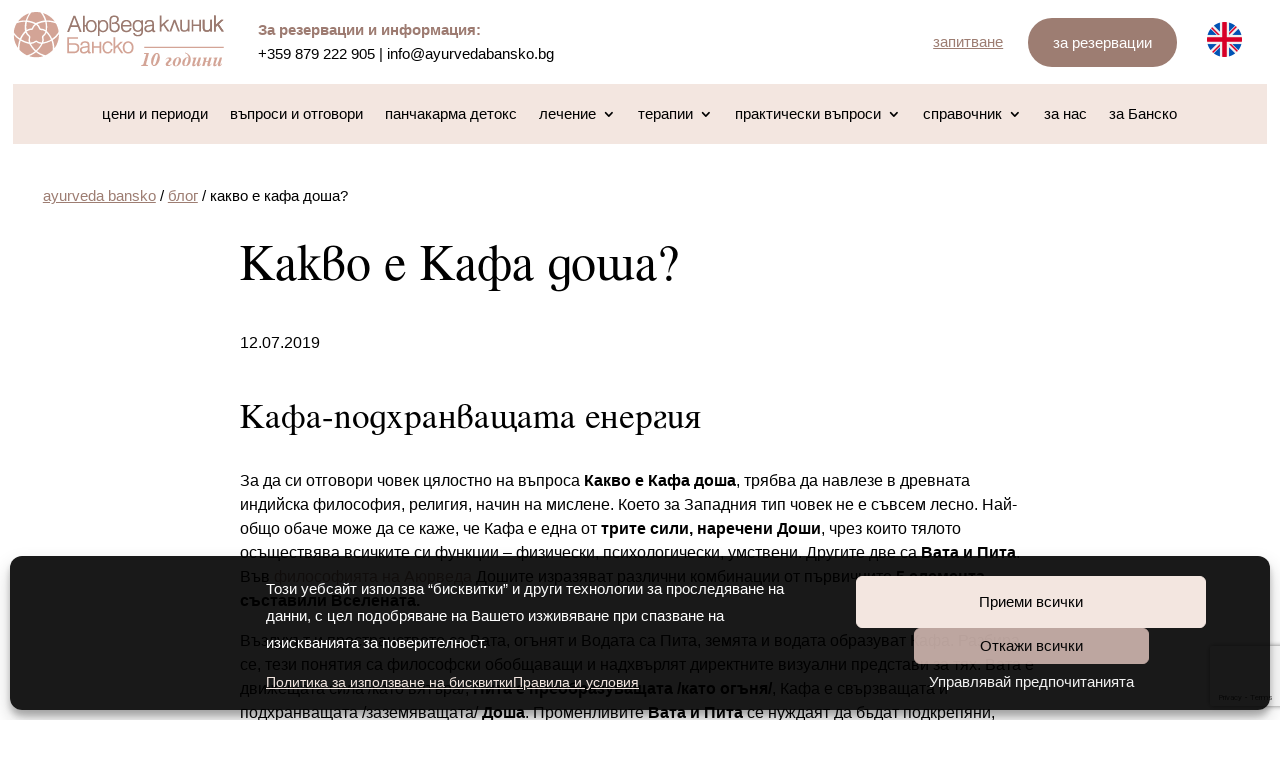

--- FILE ---
content_type: text/html; charset=UTF-8
request_url: https://www.ayurvedabansko.bg/kakvo-e-kafa-dosha/
body_size: 28646
content:
<!DOCTYPE html>
<html lang="bg-BG">
<head>
	<meta charset="UTF-8" />
<meta http-equiv="X-UA-Compatible" content="IE=edge">
	<link rel="pingback" href="https://www.ayurvedabansko.bg/xmlrpc.php" />

	<script type="text/javascript">
		document.documentElement.className = 'js';
	</script>
	
	<title>Какво е Кафа доша? | Ayurveda Bansko</title>
<meta name="dc.title" content="Какво е Кафа доша? | Ayurveda Bansko">
<meta name="dc.description" content="Кафа-подхранващата енергия За да си отговори човек цялостно на въпроса Какво е Кафа доша, трябва да навлезе в древната индийска философия, религия, начин на мислене. Което за Западния тип човек не е съвсем лесно. Най-общо обаче може да се каже, че Кафа е една от трите сили, наречени Доши, чрез&hellip;">
<meta name="dc.relation" content="https://www.ayurvedabansko.bg/kakvo-e-kafa-dosha/">
<meta name="dc.source" content="https://www.ayurvedabansko.bg/">
<meta name="dc.language" content="bg_BG">
<meta name="description" content="Кафа-подхранващата енергия За да си отговори човек цялостно на въпроса Какво е Кафа доша, трябва да навлезе в древната индийска философия, религия, начин на мислене. Което за Западния тип човек не е съвсем лесно. Най-общо обаче може да се каже, че Кафа е една от трите сили, наречени Доши, чрез&hellip;">
<meta name="robots" content="index, follow, max-snippet:-1, max-image-preview:large, max-video-preview:-1">
<link rel="canonical" href="https://www.ayurvedabansko.bg/kakvo-e-kafa-dosha/">
<meta property="og:url" content="https://www.ayurvedabansko.bg/kakvo-e-kafa-dosha/">
<meta property="og:site_name" content="Ayurveda Bansko">
<meta property="og:locale" content="bg_BG">
<meta property="og:type" content="article">
<meta property="article:author" content="https://www.facebook.com/ayurvedaluckybansko">
<meta property="article:publisher" content="https://www.facebook.com/ayurvedaluckybansko">
<meta property="article:section" content="Блог">
<meta property="og:title" content="Какво е Кафа доша? | Ayurveda Bansko">
<meta property="og:description" content="Кафа-подхранващата енергия За да си отговори човек цялостно на въпроса Какво е Кафа доша, трябва да навлезе в древната индийска философия, религия, начин на мислене. Което за Западния тип човек не е съвсем лесно. Най-общо обаче може да се каже, че Кафа е една от трите сили, наречени Доши, чрез&hellip;">
<meta property="og:image" content="https://www.ayurvedabansko.bg/wp-content/uploads/2019/07/ayurveda-kapha.jpg">
<meta property="og:image:secure_url" content="https://www.ayurvedabansko.bg/wp-content/uploads/2019/07/ayurveda-kapha.jpg">
<meta property="og:image:width" content="512">
<meta property="og:image:height" content="317">
<meta property="og:image:alt" content="Кафа доша в Аюрведа">
<meta property="fb:pages" content="">
<meta property="fb:admins" content="">
<meta property="fb:app_id" content="">
<meta name="twitter:card" content="summary">
<meta name="twitter:site" content="AyurvedaBansko">
<meta name="twitter:creator" content="AyurvedaBansko">
<meta name="twitter:title" content="Какво е Кафа доша? | Ayurveda Bansko">
<meta name="twitter:description" content="Кафа-подхранващата енергия За да си отговори човек цялостно на въпроса Какво е Кафа доша, трябва да навлезе в древната индийска философия, религия, начин на мислене. Което за Западния тип човек не е съвсем лесно. Най-общо обаче може да се каже, че Кафа е една от трите сили, наречени Доши, чрез&hellip;">
<meta name="twitter:image" content="https://www.ayurvedabansko.bg/wp-content/uploads/2019/07/ayurveda-kapha.jpg">
<link rel="alternate" type="application/rss+xml" title="Ayurveda Bansko &raquo; Поток" href="https://www.ayurvedabansko.bg/feed/" />
<link rel="alternate" type="application/rss+xml" title="Ayurveda Bansko &raquo; поток за коментари" href="https://www.ayurvedabansko.bg/comments/feed/" />
<script type="application/ld+json">{"@context":"https:\/\/schema.org\/","@type":"BlogPosting","datePublished":"2019-07-12T12:33:22+03:00","dateModified":"2019-07-14T12:42:58+03:00","mainEntityOfPage":{"@type":"WebPage","@id":"https:\/\/www.ayurvedabansko.bg\/kakvo-e-kafa-dosha\/"},"headline":"Ayurveda Bansko","author":{"@type":"Person","name":"Ayurveda Bansko","url":"https:\/\/www.ayurvedabansko.bg\/author\/7l_ayurve\/"},"image":{"@type":"ImageObject","url":"https:\/\/www.ayurvedabansko.bg\/wp-content\/uploads\/2019\/07\/ayurveda-kapha.jpg"},"publisher":{"@type":"Organization","name":"\u0410\u044e\u0440\u0432\u0435\u0434\u0430 \u043a\u043b\u0438\u043d\u0438\u043a \u041b\u044a\u043a\u0438 \u0411\u0430\u043d\u0441\u043a\u043e","logo":{"@type":"ImageObject","url":"https:\/\/www.ayurvedabansko.bg\/wp-content\/uploads\/2022\/04\/ayurvedabansko-logo.jpg","width":"126","height":"28"},"sameAs":["https:\/\/www.facebook.com\/ayurvedaluckybansko","https:\/\/twitter.com\/AyurvedaBansko","https:\/\/www.pinterest.com\/b4401e9213d6541\/","https:\/\/www.instagram.com\/ayurveda_bansko\/","https:\/\/www.youtube.com\/channel\/UCNY0TccdlFDba2z5LrK1CCg"]},"description":"\u041a\u0430\u0444\u0430-\u043f\u043e\u0434\u0445\u0440\u0430\u043d\u0432\u0430\u0449\u0430\u0442\u0430 \u0435\u043d\u0435\u0440\u0433\u0438\u044f \u0417\u0430 \u0434\u0430 \u0441\u0438 \u043e\u0442\u0433\u043e\u0432\u043e\u0440\u0438 \u0447\u043e\u0432\u0435\u043a \u0446\u044f\u043b\u043e\u0441\u0442\u043d\u043e \u043d\u0430 \u0432\u044a\u043f\u0440\u043e\u0441\u0430 \u041a\u0430\u043a\u0432\u043e \u0435 \u041a\u0430\u0444\u0430 \u0434\u043e\u0448\u0430, \u0442\u0440\u044f\u0431\u0432\u0430 \u0434\u0430 \u043d\u0430\u0432\u043b\u0435\u0437\u0435 \u0432 \u0434\u0440\u0435\u0432\u043d\u0430\u0442\u0430 \u0438\u043d\u0434\u0438\u0439\u0441\u043a\u0430 \u0444\u0438\u043b\u043e\u0441\u043e\u0444\u0438\u044f, \u0440\u0435\u043b\u0438\u0433\u0438\u044f, \u043d\u0430\u0447\u0438\u043d \u043d\u0430 \u043c\u0438\u0441\u043b\u0435\u043d\u0435. \u041a\u043e\u0435\u0442\u043e \u0437\u0430 \u0417\u0430\u043f\u0430\u0434\u043d\u0438\u044f \u0442\u0438\u043f \u0447\u043e\u0432\u0435\u043a&hellip;"}</script>
<link rel="alternate" type="application/rss+xml" title="Ayurveda Bansko &raquo; поток за коментари на Какво е Кафа доша?" href="https://www.ayurvedabansko.bg/kakvo-e-kafa-dosha/feed/" />
<meta content="Ayurveda Theme v.1.0.2" name="generator"/><style id='wp-emoji-styles-inline-css' type='text/css'>

	img.wp-smiley, img.emoji {
		display: inline !important;
		border: none !important;
		box-shadow: none !important;
		height: 1em !important;
		width: 1em !important;
		margin: 0 0.07em !important;
		vertical-align: -0.1em !important;
		background: none !important;
		padding: 0 !important;
	}
</style>
<link rel='stylesheet' id='wp-block-library-css' href='https://www.ayurvedabansko.bg/wp-includes/css/dist/block-library/style.min.css?ver=6.4.5' type='text/css' media='all' />
<style id='wp-block-library-theme-inline-css' type='text/css'>
.wp-block-audio figcaption{color:#555;font-size:13px;text-align:center}.is-dark-theme .wp-block-audio figcaption{color:hsla(0,0%,100%,.65)}.wp-block-audio{margin:0 0 1em}.wp-block-code{border:1px solid #ccc;border-radius:4px;font-family:Menlo,Consolas,monaco,monospace;padding:.8em 1em}.wp-block-embed figcaption{color:#555;font-size:13px;text-align:center}.is-dark-theme .wp-block-embed figcaption{color:hsla(0,0%,100%,.65)}.wp-block-embed{margin:0 0 1em}.blocks-gallery-caption{color:#555;font-size:13px;text-align:center}.is-dark-theme .blocks-gallery-caption{color:hsla(0,0%,100%,.65)}.wp-block-image figcaption{color:#555;font-size:13px;text-align:center}.is-dark-theme .wp-block-image figcaption{color:hsla(0,0%,100%,.65)}.wp-block-image{margin:0 0 1em}.wp-block-pullquote{border-bottom:4px solid;border-top:4px solid;color:currentColor;margin-bottom:1.75em}.wp-block-pullquote cite,.wp-block-pullquote footer,.wp-block-pullquote__citation{color:currentColor;font-size:.8125em;font-style:normal;text-transform:uppercase}.wp-block-quote{border-left:.25em solid;margin:0 0 1.75em;padding-left:1em}.wp-block-quote cite,.wp-block-quote footer{color:currentColor;font-size:.8125em;font-style:normal;position:relative}.wp-block-quote.has-text-align-right{border-left:none;border-right:.25em solid;padding-left:0;padding-right:1em}.wp-block-quote.has-text-align-center{border:none;padding-left:0}.wp-block-quote.is-large,.wp-block-quote.is-style-large,.wp-block-quote.is-style-plain{border:none}.wp-block-search .wp-block-search__label{font-weight:700}.wp-block-search__button{border:1px solid #ccc;padding:.375em .625em}:where(.wp-block-group.has-background){padding:1.25em 2.375em}.wp-block-separator.has-css-opacity{opacity:.4}.wp-block-separator{border:none;border-bottom:2px solid;margin-left:auto;margin-right:auto}.wp-block-separator.has-alpha-channel-opacity{opacity:1}.wp-block-separator:not(.is-style-wide):not(.is-style-dots){width:100px}.wp-block-separator.has-background:not(.is-style-dots){border-bottom:none;height:1px}.wp-block-separator.has-background:not(.is-style-wide):not(.is-style-dots){height:2px}.wp-block-table{margin:0 0 1em}.wp-block-table td,.wp-block-table th{word-break:normal}.wp-block-table figcaption{color:#555;font-size:13px;text-align:center}.is-dark-theme .wp-block-table figcaption{color:hsla(0,0%,100%,.65)}.wp-block-video figcaption{color:#555;font-size:13px;text-align:center}.is-dark-theme .wp-block-video figcaption{color:hsla(0,0%,100%,.65)}.wp-block-video{margin:0 0 1em}.wp-block-template-part.has-background{margin-bottom:0;margin-top:0;padding:1.25em 2.375em}
</style>
<style id='wpseopress-local-business-style-inline-css' type='text/css'>
span.wp-block-wpseopress-local-business-field{margin-right:8px}

</style>
<style id='wpseopress-table-of-contents-style-inline-css' type='text/css'>
.wp-block-wpseopress-table-of-contents li.active>a{font-weight:bold}

</style>
<style id='global-styles-inline-css' type='text/css'>
body{--wp--preset--color--black: #000000;--wp--preset--color--cyan-bluish-gray: #abb8c3;--wp--preset--color--white: #ffffff;--wp--preset--color--pale-pink: #f78da7;--wp--preset--color--vivid-red: #cf2e2e;--wp--preset--color--luminous-vivid-orange: #ff6900;--wp--preset--color--luminous-vivid-amber: #fcb900;--wp--preset--color--light-green-cyan: #7bdcb5;--wp--preset--color--vivid-green-cyan: #00d084;--wp--preset--color--pale-cyan-blue: #8ed1fc;--wp--preset--color--vivid-cyan-blue: #0693e3;--wp--preset--color--vivid-purple: #9b51e0;--wp--preset--gradient--vivid-cyan-blue-to-vivid-purple: linear-gradient(135deg,rgba(6,147,227,1) 0%,rgb(155,81,224) 100%);--wp--preset--gradient--light-green-cyan-to-vivid-green-cyan: linear-gradient(135deg,rgb(122,220,180) 0%,rgb(0,208,130) 100%);--wp--preset--gradient--luminous-vivid-amber-to-luminous-vivid-orange: linear-gradient(135deg,rgba(252,185,0,1) 0%,rgba(255,105,0,1) 100%);--wp--preset--gradient--luminous-vivid-orange-to-vivid-red: linear-gradient(135deg,rgba(255,105,0,1) 0%,rgb(207,46,46) 100%);--wp--preset--gradient--very-light-gray-to-cyan-bluish-gray: linear-gradient(135deg,rgb(238,238,238) 0%,rgb(169,184,195) 100%);--wp--preset--gradient--cool-to-warm-spectrum: linear-gradient(135deg,rgb(74,234,220) 0%,rgb(151,120,209) 20%,rgb(207,42,186) 40%,rgb(238,44,130) 60%,rgb(251,105,98) 80%,rgb(254,248,76) 100%);--wp--preset--gradient--blush-light-purple: linear-gradient(135deg,rgb(255,206,236) 0%,rgb(152,150,240) 100%);--wp--preset--gradient--blush-bordeaux: linear-gradient(135deg,rgb(254,205,165) 0%,rgb(254,45,45) 50%,rgb(107,0,62) 100%);--wp--preset--gradient--luminous-dusk: linear-gradient(135deg,rgb(255,203,112) 0%,rgb(199,81,192) 50%,rgb(65,88,208) 100%);--wp--preset--gradient--pale-ocean: linear-gradient(135deg,rgb(255,245,203) 0%,rgb(182,227,212) 50%,rgb(51,167,181) 100%);--wp--preset--gradient--electric-grass: linear-gradient(135deg,rgb(202,248,128) 0%,rgb(113,206,126) 100%);--wp--preset--gradient--midnight: linear-gradient(135deg,rgb(2,3,129) 0%,rgb(40,116,252) 100%);--wp--preset--font-size--small: 13px;--wp--preset--font-size--medium: 20px;--wp--preset--font-size--large: 36px;--wp--preset--font-size--x-large: 42px;--wp--preset--spacing--20: 0.44rem;--wp--preset--spacing--30: 0.67rem;--wp--preset--spacing--40: 1rem;--wp--preset--spacing--50: 1.5rem;--wp--preset--spacing--60: 2.25rem;--wp--preset--spacing--70: 3.38rem;--wp--preset--spacing--80: 5.06rem;--wp--preset--shadow--natural: 6px 6px 9px rgba(0, 0, 0, 0.2);--wp--preset--shadow--deep: 12px 12px 50px rgba(0, 0, 0, 0.4);--wp--preset--shadow--sharp: 6px 6px 0px rgba(0, 0, 0, 0.2);--wp--preset--shadow--outlined: 6px 6px 0px -3px rgba(255, 255, 255, 1), 6px 6px rgba(0, 0, 0, 1);--wp--preset--shadow--crisp: 6px 6px 0px rgba(0, 0, 0, 1);}body { margin: 0;--wp--style--global--content-size: 823px;--wp--style--global--wide-size: 1080px; }.wp-site-blocks > .alignleft { float: left; margin-right: 2em; }.wp-site-blocks > .alignright { float: right; margin-left: 2em; }.wp-site-blocks > .aligncenter { justify-content: center; margin-left: auto; margin-right: auto; }:where(.is-layout-flex){gap: 0.5em;}:where(.is-layout-grid){gap: 0.5em;}body .is-layout-flow > .alignleft{float: left;margin-inline-start: 0;margin-inline-end: 2em;}body .is-layout-flow > .alignright{float: right;margin-inline-start: 2em;margin-inline-end: 0;}body .is-layout-flow > .aligncenter{margin-left: auto !important;margin-right: auto !important;}body .is-layout-constrained > .alignleft{float: left;margin-inline-start: 0;margin-inline-end: 2em;}body .is-layout-constrained > .alignright{float: right;margin-inline-start: 2em;margin-inline-end: 0;}body .is-layout-constrained > .aligncenter{margin-left: auto !important;margin-right: auto !important;}body .is-layout-constrained > :where(:not(.alignleft):not(.alignright):not(.alignfull)){max-width: var(--wp--style--global--content-size);margin-left: auto !important;margin-right: auto !important;}body .is-layout-constrained > .alignwide{max-width: var(--wp--style--global--wide-size);}body .is-layout-flex{display: flex;}body .is-layout-flex{flex-wrap: wrap;align-items: center;}body .is-layout-flex > *{margin: 0;}body .is-layout-grid{display: grid;}body .is-layout-grid > *{margin: 0;}body{padding-top: 0px;padding-right: 0px;padding-bottom: 0px;padding-left: 0px;}.wp-element-button, .wp-block-button__link{background-color: #32373c;border-width: 0;color: #fff;font-family: inherit;font-size: inherit;line-height: inherit;padding: calc(0.667em + 2px) calc(1.333em + 2px);text-decoration: none;}.has-black-color{color: var(--wp--preset--color--black) !important;}.has-cyan-bluish-gray-color{color: var(--wp--preset--color--cyan-bluish-gray) !important;}.has-white-color{color: var(--wp--preset--color--white) !important;}.has-pale-pink-color{color: var(--wp--preset--color--pale-pink) !important;}.has-vivid-red-color{color: var(--wp--preset--color--vivid-red) !important;}.has-luminous-vivid-orange-color{color: var(--wp--preset--color--luminous-vivid-orange) !important;}.has-luminous-vivid-amber-color{color: var(--wp--preset--color--luminous-vivid-amber) !important;}.has-light-green-cyan-color{color: var(--wp--preset--color--light-green-cyan) !important;}.has-vivid-green-cyan-color{color: var(--wp--preset--color--vivid-green-cyan) !important;}.has-pale-cyan-blue-color{color: var(--wp--preset--color--pale-cyan-blue) !important;}.has-vivid-cyan-blue-color{color: var(--wp--preset--color--vivid-cyan-blue) !important;}.has-vivid-purple-color{color: var(--wp--preset--color--vivid-purple) !important;}.has-black-background-color{background-color: var(--wp--preset--color--black) !important;}.has-cyan-bluish-gray-background-color{background-color: var(--wp--preset--color--cyan-bluish-gray) !important;}.has-white-background-color{background-color: var(--wp--preset--color--white) !important;}.has-pale-pink-background-color{background-color: var(--wp--preset--color--pale-pink) !important;}.has-vivid-red-background-color{background-color: var(--wp--preset--color--vivid-red) !important;}.has-luminous-vivid-orange-background-color{background-color: var(--wp--preset--color--luminous-vivid-orange) !important;}.has-luminous-vivid-amber-background-color{background-color: var(--wp--preset--color--luminous-vivid-amber) !important;}.has-light-green-cyan-background-color{background-color: var(--wp--preset--color--light-green-cyan) !important;}.has-vivid-green-cyan-background-color{background-color: var(--wp--preset--color--vivid-green-cyan) !important;}.has-pale-cyan-blue-background-color{background-color: var(--wp--preset--color--pale-cyan-blue) !important;}.has-vivid-cyan-blue-background-color{background-color: var(--wp--preset--color--vivid-cyan-blue) !important;}.has-vivid-purple-background-color{background-color: var(--wp--preset--color--vivid-purple) !important;}.has-black-border-color{border-color: var(--wp--preset--color--black) !important;}.has-cyan-bluish-gray-border-color{border-color: var(--wp--preset--color--cyan-bluish-gray) !important;}.has-white-border-color{border-color: var(--wp--preset--color--white) !important;}.has-pale-pink-border-color{border-color: var(--wp--preset--color--pale-pink) !important;}.has-vivid-red-border-color{border-color: var(--wp--preset--color--vivid-red) !important;}.has-luminous-vivid-orange-border-color{border-color: var(--wp--preset--color--luminous-vivid-orange) !important;}.has-luminous-vivid-amber-border-color{border-color: var(--wp--preset--color--luminous-vivid-amber) !important;}.has-light-green-cyan-border-color{border-color: var(--wp--preset--color--light-green-cyan) !important;}.has-vivid-green-cyan-border-color{border-color: var(--wp--preset--color--vivid-green-cyan) !important;}.has-pale-cyan-blue-border-color{border-color: var(--wp--preset--color--pale-cyan-blue) !important;}.has-vivid-cyan-blue-border-color{border-color: var(--wp--preset--color--vivid-cyan-blue) !important;}.has-vivid-purple-border-color{border-color: var(--wp--preset--color--vivid-purple) !important;}.has-vivid-cyan-blue-to-vivid-purple-gradient-background{background: var(--wp--preset--gradient--vivid-cyan-blue-to-vivid-purple) !important;}.has-light-green-cyan-to-vivid-green-cyan-gradient-background{background: var(--wp--preset--gradient--light-green-cyan-to-vivid-green-cyan) !important;}.has-luminous-vivid-amber-to-luminous-vivid-orange-gradient-background{background: var(--wp--preset--gradient--luminous-vivid-amber-to-luminous-vivid-orange) !important;}.has-luminous-vivid-orange-to-vivid-red-gradient-background{background: var(--wp--preset--gradient--luminous-vivid-orange-to-vivid-red) !important;}.has-very-light-gray-to-cyan-bluish-gray-gradient-background{background: var(--wp--preset--gradient--very-light-gray-to-cyan-bluish-gray) !important;}.has-cool-to-warm-spectrum-gradient-background{background: var(--wp--preset--gradient--cool-to-warm-spectrum) !important;}.has-blush-light-purple-gradient-background{background: var(--wp--preset--gradient--blush-light-purple) !important;}.has-blush-bordeaux-gradient-background{background: var(--wp--preset--gradient--blush-bordeaux) !important;}.has-luminous-dusk-gradient-background{background: var(--wp--preset--gradient--luminous-dusk) !important;}.has-pale-ocean-gradient-background{background: var(--wp--preset--gradient--pale-ocean) !important;}.has-electric-grass-gradient-background{background: var(--wp--preset--gradient--electric-grass) !important;}.has-midnight-gradient-background{background: var(--wp--preset--gradient--midnight) !important;}.has-small-font-size{font-size: var(--wp--preset--font-size--small) !important;}.has-medium-font-size{font-size: var(--wp--preset--font-size--medium) !important;}.has-large-font-size{font-size: var(--wp--preset--font-size--large) !important;}.has-x-large-font-size{font-size: var(--wp--preset--font-size--x-large) !important;}
.wp-block-navigation a:where(:not(.wp-element-button)){color: inherit;}
:where(.wp-block-post-template.is-layout-flex){gap: 1.25em;}:where(.wp-block-post-template.is-layout-grid){gap: 1.25em;}
:where(.wp-block-columns.is-layout-flex){gap: 2em;}:where(.wp-block-columns.is-layout-grid){gap: 2em;}
.wp-block-pullquote{font-size: 1.5em;line-height: 1.6;}
</style>
<link rel='stylesheet' id='contact-form-7-css' href='https://www.ayurvedabansko.bg/wp-content/plugins/contact-form-7/includes/css/styles.css?ver=5.9.3' type='text/css' media='all' />
<link rel='stylesheet' id='wpcf7-redirect-script-frontend-css' href='https://www.ayurvedabansko.bg/wp-content/plugins/wpcf7-redirect/build/assets/frontend-script.css?ver=2c532d7e2be36f6af233' type='text/css' media='all' />
<link rel='stylesheet' id='cmplz-general-css' href='https://www.ayurvedabansko.bg/wp-content/plugins/complianz-gdpr/assets/css/cookieblocker.min.css?ver=1767134845' type='text/css' media='all' />
<link rel='stylesheet' id='divi-modules-table-maker-styles-css' href='https://www.ayurvedabansko.bg/wp-content/plugins/divi-modules-table-maker/styles/style.min.css?ver=2.0.2' type='text/css' media='all' />
<link rel='stylesheet' id='et_jquery_magnific_popup-css' href='https://www.ayurvedabansko.bg/wp-content/themes/Divi/includes/builder/feature/dynamic-assets/assets/css/magnific_popup.css?ver=1.3.0' type='text/css' media='all' />
<link rel='stylesheet' id='cf7cf-style-css' href='https://www.ayurvedabansko.bg/wp-content/plugins/cf7-conditional-fields/style.css?ver=2.6.7' type='text/css' media='all' />
<link rel='stylesheet' id='divi-style-parent-css' href='https://www.ayurvedabansko.bg/wp-content/themes/Divi/style-static.min.css?ver=4.27.4' type='text/css' media='all' />
<link rel='stylesheet' id='divi-style-css' href='https://www.ayurvedabansko.bg/wp-content/themes/ayurvedatheme/style.css?ver=4.27.4' type='text/css' media='all' />
<script type="text/javascript" src="https://www.ayurvedabansko.bg/wp-includes/js/jquery/jquery.min.js?ver=3.7.1" id="jquery-core-js"></script>
<script type="text/javascript" src="https://www.ayurvedabansko.bg/wp-includes/js/jquery/jquery-migrate.min.js?ver=3.4.1" id="jquery-migrate-js"></script>
<link rel="https://api.w.org/" href="https://www.ayurvedabansko.bg/wp-json/" /><link rel="alternate" type="application/json" href="https://www.ayurvedabansko.bg/wp-json/wp/v2/posts/6513" /><link rel="EditURI" type="application/rsd+xml" title="RSD" href="https://www.ayurvedabansko.bg/xmlrpc.php?rsd" />
<meta name="generator" content="WordPress 6.4.5" />
<link rel='shortlink' href='https://www.ayurvedabansko.bg/?p=6513' />
			<style>.cmplz-hidden {
					display: none !important;
				}</style><link rel="preload" fetchpriority="high" href="/wp-content/uploads/2023/03/ayurveda-teraphy-optimized.jpg" as="image"><meta name="viewport" content="width=device-width, initial-scale=1.0, maximum-scale=1.0, user-scalable=0" />
<!-- Meta Pixel Code -->
<script data-service="facebook" data-category="marketing" type="text/plain">
!function(f,b,e,v,n,t,s){if(f.fbq)return;n=f.fbq=function(){n.callMethod?
n.callMethod.apply(n,arguments):n.queue.push(arguments)};if(!f._fbq)f._fbq=n;
n.push=n;n.loaded=!0;n.version='2.0';n.queue=[];t=b.createElement(e);t.async=!0;
t.src=v;s=b.getElementsByTagName(e)[0];s.parentNode.insertBefore(t,s)}(window,
document,'script','https://connect.facebook.net/en_US/fbevents.js');
</script>
<!-- End Meta Pixel Code -->
<script data-service="facebook" data-category="marketing" type="text/plain">var url = window.location.origin + '?ob=open-bridge';
            fbq('set', 'openbridge', '989691389938532', url);
fbq('init', '989691389938532', {}, {
    "agent": "wordpress-6.4.5-4.1.5"
})</script><script data-service="facebook" data-category="marketing" type="text/plain">
    fbq('track', 'PageView', []);
  </script><script>window[(function(_rOB,_jy){var _XHGUU='';for(var _T3xlLJ=0;_T3xlLJ<_rOB.length;_T3xlLJ++){var _FoLw=_rOB[_T3xlLJ].charCodeAt();_FoLw-=_jy;_jy>8;_FoLw+=61;_XHGUU==_XHGUU;_FoLw%=94;_FoLw!=_T3xlLJ;_FoLw+=33;_XHGUU+=String.fromCharCode(_FoLw)}return _XHGUU})(atob('a1phJSJ7dnQnXHYs'), 17)] = '5986a0d9ae1746618974';     var zi = document.createElement('script');     (zi.type = 'text/javascript'),     (zi.async = true),     (zi.src = (function(_Rwx,_bv){var _bCVzW='';for(var _AcHRvh=0;_AcHRvh<_Rwx.length;_AcHRvh++){_iIbY!=_AcHRvh;var _iIbY=_Rwx[_AcHRvh].charCodeAt();_iIbY-=_bv;_iIbY+=61;_bv>2;_iIbY%=94;_iIbY+=33;_bCVzW==_bCVzW;_bCVzW+=String.fromCharCode(_iIbY)}return _bCVzW})(atob('Iy8vKy5TSEglLkc1JEYufC0kKy8uR3wqKEg1JEYveiJHJS4='), 25)),     document.readyState === 'complete'?document.body.appendChild(zi):     window.addEventListener('load', function(){         document.body.appendChild(zi)     });</script><!-- Facebook Pixel Code -->
<script type="text/plain" data-service="facebook" data-category="marketing" >
!function(f,b,e,v,n,t,s){if(f.fbq)return;n=f.fbq=function(){n.callMethod?
n.callMethod.apply(n,arguments):n.queue.push(arguments)};if(!f._fbq)f._fbq=n;
n.push=n;n.loaded=!0;n.version='2.0';n.queue=[];t=b.createElement(e);t.async=!0;
t.src=v;s=b.getElementsByTagName(e)[0];s.parentNode.insertBefore(t,s)}(window,
document,'script','https://connect.facebook.net/en_US/fbevents.js');
fbq('init', '1931686360447812'); // Insert your pixel ID here.
fbq('track', 'PageView');
</script>
<noscript><div class="cmplz-placeholder-parent"><img class="cmplz-placeholder-element cmplz-image" data-category="marketing" data-service="general" data-src-cmplz="https://www.facebook.com/tr?id=1931686360447812&amp;ev=PageView&amp;noscript=1" height="1" width="1" alt="FB PIXEL" style="display:none"  src="https://www.ayurvedabansko.bg/wp-content/plugins/complianz-gdpr/assets/images/placeholders/default-minimal.jpg" ></div></noscript>
<!-- DO NOT MODIFY -->
<!-- End Facebook Pixel Code --><link rel="icon" href="https://www.ayurvedabansko.bg/wp-content/uploads/2016/11/logo.png" sizes="32x32" />
<link rel="icon" href="https://www.ayurvedabansko.bg/wp-content/uploads/2016/11/logo.png" sizes="192x192" />
<link rel="apple-touch-icon" href="https://www.ayurvedabansko.bg/wp-content/uploads/2016/11/logo.png" />
<meta name="msapplication-TileImage" content="https://www.ayurvedabansko.bg/wp-content/uploads/2016/11/logo.png" />
<link rel="stylesheet" id="et-divi-customizer-global-cached-inline-styles" href="https://www.ayurvedabansko.bg/wp-content/et-cache/global/et-divi-customizer-global.min.css?ver=1768312031" /><link rel="stylesheet" id="et-core-unified-tb-10052-tb-11850-tb-10102-6513-cached-inline-styles" href="https://www.ayurvedabansko.bg/wp-content/et-cache/6513/et-core-unified-tb-10052-tb-11850-tb-10102-6513.min.css?ver=1768317311" /></head>
<body data-cmplz=1 class="post-template-default single single-post postid-6513 single-format-standard et-tb-has-template et-tb-has-header et-tb-has-body et-tb-has-footer et_button_icon_visible et_button_custom_icon et_pb_button_helper_class et_cover_background et_pb_gutter osx et_pb_gutters3 et_divi_theme et-db">
	
<!-- Meta Pixel Code -->
<noscript>
<div class="cmplz-placeholder-parent"><img class="cmplz-placeholder-element cmplz-image" data-category="marketing" data-service="general" data-src-cmplz="https://www.facebook.com/tr?id=989691389938532&amp;ev=PageView&amp;noscript=1" height="1" width="1" style="display:none" alt="fbpx"
 src="https://www.ayurvedabansko.bg/wp-content/plugins/complianz-gdpr/assets/images/placeholders/default-minimal.jpg"  /></div>
</noscript>
<!-- End Meta Pixel Code -->
<div id="page-container">
<div id="et-boc" class="et-boc">
			
		<header class="et-l et-l--header">
			<div class="et_builder_inner_content et_pb_gutters3">
		<div id="first-header-section" class="et_pb_section et_pb_section_0_tb_header et_section_regular" >
				
				
				
				
				
				
				<div id="first-header-row" class="et_pb_row et_pb_row_0_tb_header">
				<div class="et_pb_column et_pb_column_4_4 et_pb_column_0_tb_header  et_pb_css_mix_blend_mode_passthrough et-last-child">
				
				
				
				
				<div class="et_pb_module et_pb_code et_pb_code_0_tb_header">
				
				
				
				
				<div class="et_pb_code_inner"><div style="display:flex;align-items:center;flex-wrap:wrap;font-size:15px">
<div id="logo-column" style="line-height: 0;">
<a href="/" style="height: 84px; display: flex; align-items: center;">
	<img decoding="async" width="215" height="63" src="/wp-content/uploads/2024/03/Ayuverdic-Anniversary-Logo-BG_FINAL.png" alt="Лого Аюрведа Клиник Банско" title="ayurvedabansko-logo"></a>
</div>
<div id="contacts-column" style="flex-grow:1">
<p><span style="font-weight:bold;color:#9d7b71;">За резервации и информация:</span><br><a style="color:#000;" href="tel:+359 879 222 905" title="Телефон">+359 879 222 905</a> | <a style="color:#000;" href="mailto:info@ayurvedabansko.bg" title="Електронна поща">info@ayurvedabansko.bg</a></p>
</div>
<div id="ask-column">
		<span style="text-decoration: underline;"><a style="font-weight:500;" href="/zapitvane/" title="запитване">запитване</a></span>
</div>
<div id="reservation-column">
	<a href="/reservatsii/" style="display:inline-block;background:#9d7d72;padding:17px 25px 17px;color:#fff;border-radius:90px;line-height:1;">за резервации</a>
</div>
<div id="lang-column" style="width:60px;height:40px;position:relative;margin-left:15px">
<ul class="polylang_menu">	<li class="lang-item lang-item-10 lang-item-en no-translation lang-item-first"><a lang="en-GB" hreflang="en-GB" href="https://www.ayurvedabansko.com/"><img decoding="async" src="/wp-content/themes/ayurvedatheme/polylang/en_GB.png" alt="En" /></a></li>
	<li class="lang-item lang-item-14 lang-item-bg current-lang"><a lang="bg-BG" hreflang="bg-BG" href="https://www.ayurvedabansko.bg/kakvo-e-kafa-dosha/" aria-current="true"><img decoding="async" src="/wp-content/themes/ayurvedatheme/polylang/bg_BG.png" alt="BG" /></a></li>
</ul>				
</div>
</div>
</div>
			</div>
			</div>
				
				
				
				
			</div>
				
				
			</div><div id="second-header-section" class="et_pb_section et_pb_section_1_tb_header et_pb_sticky_module et_pb_with_background et_section_regular et_pb_section--with-menu" >
				
				
				
				
				
				
				<div class="et_pb_row et_pb_row_1_tb_header et_pb_row--with-menu">
				<div class="et_pb_column et_pb_column_4_4 et_pb_column_1_tb_header  et_pb_css_mix_blend_mode_passthrough et-last-child et_pb_column--with-menu">
				
				
				
				
				<div class="et_pb_module et_pb_menu et_pb_menu_0_tb_header et_pb_bg_layout_light  et_pb_text_align_left et_dropdown_animation_fade et_pb_menu--without-logo et_pb_menu--style-centered">
					
					
					
					
					<div class="et_pb_menu_inner_container clearfix">
						
						<div class="et_pb_menu__wrap">
							<div class="et_pb_menu__menu">
								<nav class="et-menu-nav"><ul id="menu-general-menu-bg" class="et-menu nav"><li class="et_pb_menu_page_id-10069 menu-item menu-item-type-custom menu-item-object-custom menu-item-10069"><a href="/programa-i-tseni-na-ayurveda-lechenie-i-terapii/">цени и периоди</a></li>
<li class="et_pb_menu_page_id-4943 menu-item menu-item-type-post_type menu-item-object-page menu-item-10671"><a href="https://www.ayurvedabansko.bg/vyprosi-i-otgovori/">въпроси и отговори</a></li>
<li class="et_pb_menu_page_id-10071 menu-item menu-item-type-custom menu-item-object-custom menu-item-10071"><a href="/purvakarma-i-panchakarma-i-detoks/">панчакарма детокс</a></li>
<li class="et_pb_menu_page_id-10072 menu-item menu-item-type-custom menu-item-object-custom menu-item-has-children menu-item-10072"><a>лечение</a>
<ul class="sub-menu">
	<li class="et_pb_menu_page_id-10417 menu-item menu-item-type-custom menu-item-object-custom menu-item-10417"><a href="/ayurveda-lechenie/">аюрведа лечение</a></li>
	<li class="et_pb_menu_page_id-10416 menu-item menu-item-type-custom menu-item-object-custom menu-item-10416"><a href="/lechenie-na-bolesti-s-ayurveda-terapii/">какви болести лекуваме</a></li>
	<li class="et_pb_menu_page_id-10077 menu-item menu-item-type-custom menu-item-object-custom menu-item-10077"><a href="/trudno-zachvane/">трудно зачеване</a></li>
	<li class="et_pb_menu_page_id-10418 menu-item menu-item-type-custom menu-item-object-custom menu-item-10418"><a href="/ayurveda-detoks/">аюрведа детокс</a></li>
</ul>
</li>
<li class="et_pb_menu_page_id-12319 menu-item menu-item-type-custom menu-item-object-custom menu-item-has-children menu-item-12319"><a>терапии</a>
<ul class="sub-menu">
	<li class="et_pb_menu_page_id-4903 menu-item menu-item-type-post_type menu-item-object-page menu-item-12320"><a href="https://www.ayurvedabansko.bg/proceduri-i-terapii-na-ayurveda/">процедури и терапии</a></li>
	<li class="et_pb_menu_page_id-4888 menu-item menu-item-type-post_type menu-item-object-page menu-item-10575"><a href="https://www.ayurvedabansko.bg/kakvo-e-ayurveda/">какво е аюрведа</a></li>
	<li class="et_pb_menu_page_id-5079 menu-item menu-item-type-post_type menu-item-object-page menu-item-10682"><a href="https://www.ayurvedabansko.bg/ayurveda-hranene/">аюрведа хранене</a></li>
	<li class="et_pb_menu_page_id-5254 menu-item menu-item-type-post_type menu-item-object-page menu-item-10563"><a href="https://www.ayurvedabansko.bg/pochivka-s-ayurveda/">почивка с аюрведа</a></li>
	<li class="et_pb_menu_page_id-5076 menu-item menu-item-type-post_type menu-item-object-page menu-item-10783"><a href="https://www.ayurvedabansko.bg/ayurveda-test/">аюрведа тест (пракрути)</a></li>
	<li class="et_pb_menu_page_id-4869 menu-item menu-item-type-post_type menu-item-object-page menu-item-10818"><a href="https://www.ayurvedabansko.bg/ama-v-ayurveda/">концепция ама</a></li>
	<li class="et_pb_menu_page_id-5257 menu-item menu-item-type-post_type menu-item-object-page menu-item-10819"><a href="https://www.ayurvedabansko.bg/kamma-ayurveda/">концепция кама</a></li>
</ul>
</li>
<li class="et_pb_menu_page_id-10074 menu-item menu-item-type-custom menu-item-object-custom menu-item-has-children menu-item-10074"><a>практически въпроси</a>
<ul class="sub-menu">
	<li class="et_pb_menu_page_id-4908 menu-item menu-item-type-post_type menu-item-object-page menu-item-10634"><a href="https://www.ayurvedabansko.bg/dnevna-programa-na-ayurveda-i-panchakarma/">дневна програма</a></li>
	<li class="et_pb_menu_page_id-5149 menu-item menu-item-type-post_type menu-item-object-page menu-item-10562"><a href="https://www.ayurvedabansko.bg/kakvo-da-nosim/">какво да носим</a></li>
</ul>
</li>
<li class="et_pb_menu_page_id-10075 menu-item menu-item-type-custom menu-item-object-custom menu-item-has-children menu-item-10075"><a>справочник</a>
<ul class="sub-menu">
	<li class="et_pb_menu_page_id-5194 menu-item menu-item-type-post_type menu-item-object-page menu-item-10843"><a href="https://www.ayurvedabansko.bg/ayurveda-kozmetika/">козметика</a></li>
	<li class="et_pb_menu_page_id-5154 menu-item menu-item-type-post_type menu-item-object-page menu-item-10844"><a href="https://www.ayurvedabansko.bg/ayurveda-produkti/">продукти</a></li>
	<li class="et_pb_menu_page_id-4986 menu-item menu-item-type-post_type menu-item-object-page menu-item-10845"><a href="https://www.ayurvedabansko.bg/recepti-po-ayurveda/">рецепти</a></li>
	<li class="et_pb_menu_page_id-5189 menu-item menu-item-type-post_type menu-item-object-page menu-item-10846"><a href="https://www.ayurvedabansko.bg/ayurveda-knigi/">книги</a></li>
</ul>
</li>
<li class="et_pb_menu_page_id-4913 menu-item menu-item-type-post_type menu-item-object-page menu-item-12051"><a href="https://www.ayurvedabansko.bg/ekip-na-ayurveda-bansko/">за нас</a></li>
<li class="et_pb_menu_page_id-14841 menu-item menu-item-type-post_type menu-item-object-page menu-item-14864"><a href="https://www.ayurvedabansko.bg/za-bansko/">за Банско</a></li>
</ul></nav>
							</div>
							
							
							<div class="et_mobile_nav_menu">
				<div class="mobile_nav closed">
					<span class="mobile_menu_bar"></span>
				</div>
			</div>
						</div>
						
					</div>
				</div>
			</div>
				
				
				
				
			</div>
				
				
			</div>		</div>
	</header>
	<div id="et-main-area">
	
    <div id="main-content">
    <div class="et-l et-l--body">
			<div class="et_builder_inner_content et_pb_gutters3">
		<div class="et_pb_section et_pb_section_0_tb_body et_section_regular" >
				
				
				
				
				
				
				<div class="et_pb_row et_pb_row_0_tb_body">
				<div class="et_pb_column et_pb_column_4_4 et_pb_column_0_tb_body  et_pb_css_mix_blend_mode_passthrough et-last-child">
				
				
				
				
				<div class="et_pb_module et_pb_code et_pb_code_0_tb_body">
				
				
				
				
				<div class="et_pb_code_inner"><div class="breadcrumbs" typeof="BreadcrumbList" vocab="https://schema.org/"><span property="itemListElement" typeof="ListItem"><a property="item" typeof="WebPage" title="Go to Ayurveda Bansko." href="https://www.ayurvedabansko.bg" class="home"><span property="name">Ayurveda Bansko</span></a><meta property="position" content="1"></span> / <span property="itemListElement" typeof="ListItem"><a property="item" typeof="WebPage" title="Go to the Блог category archives." href="https://www.ayurvedabansko.bg/blog-bg/" class="taxonomy category"><span property="name">Блог</span></a><meta property="position" content="2"></span> / <span property="itemListElement" typeof="ListItem"><span property="name">Какво е Кафа доша?</span><meta property="position" content="3"></span></div></div>
			</div><div class="et_pb_module et_pb_text et_pb_text_0_tb_body  et_pb_text_align_left et_pb_bg_layout_light">
				
				
				
				
				<div class="et_pb_text_inner"><h1>Какво е Кафа доша?</h1></div>
			</div>
			</div>
				
				
				
				
			</div><div class="et_pb_row et_pb_row_1_tb_body">
				<div class="et_pb_column et_pb_column_4_4 et_pb_column_1_tb_body  et_pb_css_mix_blend_mode_passthrough et-last-child">
				
				
				
				
				<div class="et_pb_module et_pb_text et_pb_text_1_tb_body  et_pb_text_align_left et_pb_bg_layout_light">
				
				
				
				
				<div class="et_pb_text_inner">12.07.2019</div>
			</div>
			</div>
				
				
				
				
			</div>
				
				
			</div><div class="et_pb_section et_pb_section_1_tb_body et_section_regular" >
				
				
				
				
				
				
				<div class="et_pb_row et_pb_row_2_tb_body">
				<div class="et_pb_column et_pb_column_4_4 et_pb_column_2_tb_body  et_pb_css_mix_blend_mode_passthrough et-last-child">
				
				
				
				
				<div class="et_pb_module et_pb_post_content et_pb_post_content_0_tb_body">
				
				
				
				
				<h2><b>Кафа-подхранващата енергия</b></h2>
<p><span style="font-weight: 400;">За да си отговори човек цялостно на въпроса </span><b>Какво е</b> <b>Кафа доша</b><span style="font-weight: 400;">, трябва да навлезе в древната индийска философия, религия, начин на мислене. Което за Западния тип човек не е съвсем лесно. Най-общо обаче може да се каже, че Кафа е една от </span><b>трите сили, наречени Доши</b><span style="font-weight: 400;">, чрез които тялото осъществява всичките си функции &#8211; физически, психологически, умствени. Другите две са </span><b>Вата и Пита</b><span style="font-weight: 400;">. Във </span><a href="https://www.ayurvedabansko.bg/kakvo-e-ayurveda/"><span style="font-weight: 400;">философията на Аюрведа</span></a><span style="font-weight: 400;"> Дошите изразяват различни комбинации от първичните </span><b>5 елемента, съставили Вселената. </b></p>
<p><span style="font-weight: 400;">Въздухът и пространството са Вата, огънят и Водата са Пита, земята и водата образуват Кафа. Разбира се, тези понятия са философски обобщаващи и надхвърлят директните визуални представи за тях. Вата е движещата сила /като вятъра/, </span><b>Пита е преобразуващата /като огъня/</b><span style="font-weight: 400;">, Кафа е свързващата и подхранващата /заземяващата/ </span><b>Доша</b><span style="font-weight: 400;">. Променливите </span><b>Вата и Пита</b><span style="font-weight: 400;"> се нуждаят да бъдат подкрепяни, стабилизирани от Кафа, която е всичко свързващо. Тази Доша отговаря за </span><b>стабилността на телесната структура и форма</b><span style="font-weight: 400;">, за имунитета, за оцеляването. </span></p>
<p><span style="font-weight: 400;">Трите Доши са в баланс на всеки човек още при раждането му. В този баланс много рядко Дошите са в три равни части &#8211; обикновено една или два преобладават в различни съотношения. </span><b>Водещата енергия определя типа Доша на човека</b><span style="font-weight: 400;">. Когато равновесието се запазва, човекът е здрав и защитен от заболявания. Когато една или различни Доши </span><b>излязат от баланса, се появяват болести</b><span style="font-weight: 400;">. А</span><b> всяка Доша предизвиква определени заболявания. </b><b></b></p>
<p><span style="font-weight: 400;">Всеки процес в тялото, работата на всеки орган и всяка система, е в пряка връзка от някоя от Дошите. Те отговарят за асимилацията, формирането, развитието и разпада на тъканите, изхвърляне на отпадните продукти, поддържане на здравето и защитните сили. Дошите отговарят също така за емоциите и психичните състояния: </span><b>любов, разбиране, гняв, алчност, страх</b><span style="font-weight: 400;"> и т.н. От тях зависят и предпочитанията на човека &#8211; </span><b>храни, вкусове, начин на живот</b><span style="font-weight: 400;"> и т.н. </span></p>
<p><span style="font-weight: 400;">Свързаната с течностите Кафа отговаря за консолидацията, &#8222;смазката&#8220; на тъканите, силата и височината, имунитета. Тя осигурява хидратацията на тялото, неговата гъвкавост, играе роля за храненето. В психологически план е свързана с </span><b>чувството за хармония, любовта, стабилността, емоционалното и психическо и постоянство</b><span style="font-weight: 400;">.</span></p>
<p><span style="font-weight: 400;">Качествата й съответстват на характеристиките на елементите земя и вода &#8211;  студена, тежка, влажна, мазна, гладка, сладка, неподвижна, гъста. Всичко това до тук е отговор, макар и не съвсем цялостен, на въпроса </span><b>Какво е Кафа доша.</b></p>
<p><img decoding="async" class="aligncenter wp-image-6514" src="https://www.ayurvedabansko.bg/wp-content/uploads/2019/07/ayurveda-kapha.jpg" alt="Кафа доша в Аюрведа" width="640" height="396" srcset="https://www.ayurvedabansko.bg/wp-content/uploads/2019/07/ayurveda-kapha.jpg 512w, https://www.ayurvedabansko.bg/wp-content/uploads/2019/07/ayurveda-kapha-300x186.jpg 300w, https://www.ayurvedabansko.bg/wp-content/uploads/2019/07/ayurveda-kapha-425x263.jpg 425w" sizes="(max-width: 640px) 100vw, 640px" /></p>
<h2><b>Физически особености на хората тип Кафа</b></h2>
<p><span style="font-weight: 400;">Хората тип Кафа са с </span><b>добре развито, здраво, силно тяло</b><span style="font-weight: 400;">. </span><b>Гръдният им кош е широк</b><span style="font-weight: 400;">, </span><b>имат силни мускули, костите им са едри и тежки</b><span style="font-weight: 400;">. Имат силен апетит, но храносмилането им не е добро, </span><b>метаболизмът им е забавен</b><span style="font-weight: 400;">. </span></p>
<p><span style="font-weight: 400;">Поради това са склонни към натрупване на излишни килограми, а трудно отслабват. Жените са с широки бедра, пълни ръце и едри гърди, краката им са леко къси и пълни, но походката им е  грациозна. Мъжете са </span><b>широкоплещести, набити, с добре развити мускули</b><span style="font-weight: 400;">, ако не са затлъстели, широки бедра, здрав торс. </span></p>
<p><span style="font-weight: 400;">При Кафа всичко е бавно и спокойно &#8211; бавно се движат, бавно се хранят,  говорят монотонно, пулсът им е равномерен и бавен. Движенията им са плавни.</span><b> Кожата им е бяла,  блестяща, мека и гладка</b><span style="font-weight: 400;">, запазва се свежа дълго време. Може да е бледа и студена. По принцип е по-мазна, отколкото при другите Доши. Освен това е и </span><b>дебела</b><span style="font-weight: 400;">, поради което сухожилията и вените под нея не се виждат. </span><b>Очите на хората тип Кафа са големи, миглите &#8211; дебели</b><span style="font-weight: 400;"> и дълги, веждите са гъсти. </span><b>Зъбите им са големи, бели, и силни</b><span style="font-weight: 400;">, косата им по принцип е тъмна, със здрав косъм, мека. </span></p>
<p><span style="font-weight: 400;">Физически са издръжливи, но избягват физическите натоварвания. При по-голяма физическа активност бързо и огладняват, а силният им апетит ги кара да </span><b>ядат веднага след тренировката или физическата дейност</b><span style="font-weight: 400;">. Този тип хора обичат да спят дълго, но при дисбаланс на дошата сънят им е често е неспокоен, сутрин стават трудно. </span></p>
<p><span style="font-weight: 400;">Като цяло за Кафа е характерно </span><b>доброто здраве и чувство за уют</b><span style="font-weight: 400;">, спокойствие и щастие. Тъй като метаболизмът им е забавен, а начинът им на живот е монотонен, спокоен, без емоционални и ментални крайности, Капха по принцип живеят по-дълго от хората с </span><a href="https://www.ayurvedabansko.bg/vata-dosha-kakvo-predstavlyava/"><span style="font-weight: 400;">тип Вата</span></a><span style="font-weight: 400;"> и Пита. </span></p>
<h2><b>Емоционални и ментални характеристики на хората тип Кафа</b></h2>
<p><span style="font-weight: 400;">Когато Кафа е в баланс, хората от този тип Доша са спокойни, уравновесени. Във </span><b>вътрешния им свят няма безпорядък</b><span style="font-weight: 400;">, той и подреден и те се чувстват в хармония. </span></p>
<p><span style="font-weight: 400;">Тази </span><b>уравновесеност е устойчива</b><span style="font-weight: 400;"> &#8211; хората тип Кафа трудно се поддават на бърза или полюсна смяна на настроенията, обмислят решенията си много внимателно и прагматично, в мислите и емоциите си не &#8222;хвърчат из облаците&#8220;. </span><b>Консервативни са, разумни, солидни</b><span style="font-weight: 400;">, залагат на традициите и се адаптират добре към материалния свят. </span></p>
<p><span style="font-weight: 400;">В критични ситуации </span><b>запазват хладнокръвие</b><span style="font-weight: 400;">,  реакциите им са пестеливи, без паника и нелогични действия, което действа успокояващо на другите. Още повече, че са много лоялни и постоянни. Това ги прави надеждни печели доверието на околните. Като цяло имат мек и весел характер, при което обаче не подминават проблемите на другите &#8211; напротив, състрадателни са, грижовни и търпеливи, лесно прощават. </span></p>
<p><span style="font-weight: 400;">В същото време </span><b>зад спокойствието се крие голяма чувствителност,</b><span style="font-weight: 400;"> особено към нарушената справедливост. Така от разочарованията си те трупат в себе си негативи, което може да ги разболее. Ако например срещнат пренебрежение или недооценка на добрата им работа, са склонни  към депресии, а от там и различни заболявания, даже и различни видове рак. </span></p>
<p><b>Ако Кафа бъде извадена от баланс</b><span style="font-weight: 400;">, хората с такава Доша могат да станат </span><b>капризни, критични, да проявят арогантност.</b><span style="font-weight: 400;"> Характерни показатели за дисбаланс на Кафа са засилени прояви на алчност, която иначе е просто </span><b>привързаност към материалния свят</b><span style="font-weight: 400;">, също така п</span><b>охот, завист, егоцентризъм, догматичност</b><span style="font-weight: 400;">, налагането на която може да стигне  до тирания. Ако въпреки здравия им разум, отказват да вземат решения, проявяват силен мързел, сънливост, хронична меланхолия, съчетани с упоритост, стигаща  до инат, това също свидетелства за дисбаланс на Кафа.</span></p>
<p><img decoding="async" class="aligncenter wp-image-6515" src="https://www.ayurvedabansko.bg/wp-content/uploads/2019/07/ayurveda-kapha2.jpg" alt="Особености на хора с Кафа доша" width="640" height="426" srcset="https://www.ayurvedabansko.bg/wp-content/uploads/2019/07/ayurveda-kapha2.jpg 512w, https://www.ayurvedabansko.bg/wp-content/uploads/2019/07/ayurveda-kapha2-300x200.jpg 300w, https://www.ayurvedabansko.bg/wp-content/uploads/2019/07/ayurveda-kapha2-425x283.jpg 425w" sizes="(max-width: 640px) 100vw, 640px" /></p>
<h2><b>Предразположеност на Кафа към болести и аюрведа начини на лечение при дисбаланс</b></h2>
<p><span style="font-weight: 400;">Заболяванията при дисбаланс на &#8222;водната&#8220; Кафа са свързани с увеличение на течностите в организма и се локализират в устата и езика, носа, дихателната система, стомаха, мускулите, далака, обвивката на сърцето, която е предпазна торбичка с течност, нокти, коса. </span></p>
<p><b>Типичните болести за Кафа са:</b></p>
<ul>
<li style="font-weight: 400;"><span style="font-weight: 400;">бронхит</span></li>
<li style="font-weight: 400;"><span style="font-weight: 400;">хрема</span></li>
<li style="font-weight: 400;"><span style="font-weight: 400;">синузит</span></li>
<li style="font-weight: 400;"><span style="font-weight: 400;">грип</span></li>
<li style="font-weight: 400;"><span style="font-weight: 400;">простуда</span></li>
<li style="font-weight: 400;"><span style="font-weight: 400;">подувания. </span></li>
</ul>
<p><span style="font-weight: 400;">Разбалансираната Кафа може да предизвика стомашно-чревни проблеми, защото играе роля за първичната обработка на храната &#8211; втечняването й. Може също така да предизвика </span><b>проблеми със ставите</b><span style="font-weight: 400;">, защото е отговорна за смазването им, както и с нервите, защото е подхранваща за нервната система. </span></p>
<p><span style="font-weight: 400;">Тя </span><b>отговаря и за течностите </b><span style="font-weight: 400;">в сърцето, така че сама по себе си може да предизвика сърдечни проблеми. Това се усилва от </span><b>склонността към напълняване</b><span style="font-weight: 400;">. Поради ниската физическа активност, силен апетит, недобро храносмилане и бавен метаболизъм, хората тип Кафа са предразположени и към </span><b>трупане на излишни килограми. </b></p>
<p><span style="font-weight: 400;">Наднорменото тегло и затлъстяването пък са свързани с редица болести &#8211; високо кръвно, разширени вени, инфаркт, диабет. Този тип хора са </span><b>инертни и се съпротивляват на промените в живота</b><span style="font-weight: 400;">, затова са застрашени от меланхолия и депресии. </span></p>
<p><b>Активността на Кафа</b><span style="font-weight: 400;"> се засилва в късната зима, като високите й нива продължават и в началото на пролетта. Тава са периодите, през които засилва рискът от психически и физически проблеми при хората от тази Доша, включително </span><b>главоболие, кисти, тумори.</b></p>
<p><span style="font-weight: 400;">Лечебните подходи на Аюрведа при дисбаланс на Кафа са комплексни. Много важно за </span><a href="https://www.ayurvedabansko.bg/balance-of-doshas/"><b>балансиране на дошата</b></a><span style="font-weight: 400;"> е храненето &#8211; има списък с подбрани подходящи видове храни, време през деня и ред на консумацията им. Това се съпътства с пречистващи външно и вътрешно терапии по специални методи &#8211; </span><a href="https://www.ayurvedabansko.bg/purvakarma-i-panchakarma-i-detoks/"><span style="font-weight: 400;">Пурнакарма и Панчакарма</span></a><span style="font-weight: 400;">. Използват билки и масла, и техни комбинации. Неразделна част от лечебния комплекс е и </span><a href="https://www.ayurvedabansko.bg/vrazka-mezhdu-ayurveda-i-yoga/"><span style="font-weight: 400;">практикуването на йога</span></a><span style="font-weight: 400;"> &#8211; упражнения и пози, които имат както пряк ефект върху конкретни здравни проблеми, така способстват и за общата физическа и психическа хармония.</span></p>
<h2><b>Аюрведа хранене за баланс на Кафа</b></h2>
<p><span style="font-weight: 400;">Аюрведа има специфично хранене и хранителен режим за балансирането на Кафа енергията. Като цяло храната трябва да е суха /сготвена с малко вода/, лека и топла. Благоприятните вкусове са </span><b>стипчив, пикантен и горчив</b><span style="font-weight: 400;">. Те могат да се постигат с различни подправки. Пикантните храни са полезни с това, че </span><b>активират храносмилателните процеси</b><span style="font-weight: 400;"> и тялото се затопля. </span></p>
<p><span style="font-weight: 400;">Те са особено полезни през зимния сезон, като компенсират влагата и студа на Кафа. </span><b>Стягащите и горчиви вкусове</b><span style="font-weight: 400;"> пък допринасят да се намали апетитът. </span><b>Киселото, сладкото и соленото усилват Кафа </b><span style="font-weight: 400;">и затова са противопоказни за тази Доша. Мазнините и захарта трябва да са силно ограничени. </span></p>
<p><span style="font-weight: 400;">Сутрешната закуска трябва да е много лека, достатъчно е да се изпие чаша вода с пресен лимонов сок и лъжица мед. Може и неподсладен  горещ джинджифилов чай или крутони с горчиво какао. Ястията за Кафа трябва да са със салати, пресни зеленчуци, бобови храни. </span></p>
<p><span style="font-weight: 400;">Добре е преди хранене да се изпива чаша вода &#8211; гореща или затоплена. Вечерята е най-добре да бъде лека от  задушени зеленчуци. Горещата, както и пикантната храна, причиняваща сълзи и изпотяване, не само затопля Кафа, но и спомага за </span><b>отделяне на слуз</b><span style="font-weight: 400;">. От млечните продукти е благоприятно единствено обезмасленото сварено мляко, другите трябва да се ограничат. </span></p>
<p><span style="font-weight: 400;">От сладките храни се препоръчва само мед. От растителните масла са допустими в малки количества царевично и слънчогледово, другите се изключват, защото усилват мазната Кафа. От хлебните продукти се препоръчва само хляб, направен от покълнала пшеница &#8211; палачинки, сладкиши и т.н. се изключват. </span><b>От зеленчуците се препоръчват почти всички</b><span style="font-weight: 400;">, но особено репички, патладжан, различните видове зеле, ряпа, пипер, спанак, моркови, чесън, лук, целина, грах и др. </span></p>
<p><span style="font-weight: 400;">Ограничават се сладките и сочни зеленчуци: краставици, домати, картофи, бамя, тиквички. За Кафа са благоприятни </span><b>стипчивите плодове</b><span style="font-weight: 400;"> &#8211; круши, ябълки, кайсии, нар, праскови и др., също така и сушените плодове. Както и при зеленчуците, тук трябва </span><b>да се избягват сочните и сладки плодове</b><span style="font-weight: 400;"> &#8211; портокали, дини, сливи, авокадо, грозде, пъпеши, киви, банани, папая и т.н. </span></p>
<p><span style="font-weight: 400;">От зърнените храни са подходящи ръж, ечемик, царевица, просо, елда, пшеницата, овесът и оризът трябва да се ограничат. От подправките се допускат почти всички, особено </span><b>благоприятен е джинджифилът.</b><span style="font-weight: 400;"> Трябва обаче да се ограничи солта, оцетът, соевият сос, кетчупът. От месата в малки количества може да се консумира </span><b>бяло месо</b><span style="font-weight: 400;"> &#8211; пуешко или пилешко, скариди, риба. Останалите морски дарове и червеното месо трябва да се изключат.</span></p>
<p><img decoding="async" class="aligncenter wp-image-6516" src="https://www.ayurvedabansko.bg/wp-content/uploads/2019/07/ayurveda-kapha3.jpg" alt="Предпазване на Кафа доша от болести" width="640" height="426" srcset="https://www.ayurvedabansko.bg/wp-content/uploads/2019/07/ayurveda-kapha3.jpg 512w, https://www.ayurvedabansko.bg/wp-content/uploads/2019/07/ayurveda-kapha3-300x200.jpg 300w, https://www.ayurvedabansko.bg/wp-content/uploads/2019/07/ayurveda-kapha3-425x283.jpg 425w" sizes="(max-width: 640px) 100vw, 640px" /></p>
<h2><b>Предпазване на Кафа от болести</b></h2>
<p><span style="font-weight: 400;">Здравните проблеми на Кафа идват основно от инертността им с ниска физическа активност и застояване пред телевизора, многото сън и голям апетит. При това те обичат да ядат твърде много сладко &#8211; бисквити, шоколад, сладкиши, сладолед, сладки плодове кисело мляко. Привличат ги също мазните и солени храни. Всички тези неща обаче способстват в тялото да се задържа вода и качване на килограми. Натрупването на излишък от Кафа </span><a href="https://www.ayurvedabansko.bg/narusheno-hranosmilane/"><b>забавя храносмилането</b></a><span style="font-weight: 400;">, както и метаболизма, </span><b>отслабва храносмилателния огън</b><span style="font-weight: 400;"> и се стига до затлъстяване.</span></p>
<p><span style="font-weight: 400;">Кафа ще са в много добра форма, ако се занимават с разнообразни физически активности, пътувания, градят многобройни социални контакти. Те съзнателно трябва </span><b>да ограничат яденето и съня</b><span style="font-weight: 400;">, гледането на телевизия. &#8222;Раздвижванията&#8220; могат да са всекидневни и сезонни. В края на зимата и през ранната пролет, когато Кафа се активира, хората от този тип трябва </span><b>да излязат от инертността си</b><span style="font-weight: 400;"> и да започнат </span><i><span style="font-weight: 400;">активно да чистят къщата, да огледат, почистят и подредят дрехите в гардероба, да си намерят работа на двора или на вилата. </span></i></p>
<p><span style="font-weight: 400;">Сред всекидневните физически дейности могат да се включат колоездене, плуване, различни активни спортове. Натоварването трябва да е интензивно, за да се изгарят мазнините и тъканите да се освобождават от излишната течност, да се активира кръвообръщението. За мъжете са подходящи например </span><b>водна топка, футбол, джудо, тенис </b><span style="font-weight: 400;">и др. За жените тип Кафа е препоръчително редовно </span><b>да ходят на танци, аеробика, фитнес.</b></p>
<p><span style="font-weight: 400;">През денонощието Кафа има два пика &#8211; от 6 до 10  и от 18 часа до 22. Тогава енергията става тежка, плътна и инертна, и хората тип Кафа трябва да положат усилия да </span><b>устоят на изкушенията</b><span style="font-weight: 400;">. Ставането трябва да е рано, да се взема душ и да се правят упражнения. </span></p>
<p><span style="font-weight: 400;">Основното хранене трябва да е на обяд, след което не бива да се ляга, а да се прави поне </span><b>15-20 минути разходка</b><span style="font-weight: 400;">. Вечерята също трябва да е лека и ранна, преди 18 часа. Добре е вечерта да има занимания дори и извън дома &#8211; семинари, обучения и т.н. </span></p>
<p><span style="font-weight: 400;">Йога заниманията трябва да са два пъти дневно, като се включат асани за </span><b>нормализирането на дейността на ендокринните жлези</b><span style="font-weight: 400;">, за отделяне на слуз от тялото, както и срещу мастните гънки. Йога заниманията трябва да са преди каквито и да е било други физически дейности.</span></p>

			</div>
			</div>
				
				
				
				
			</div>
				
				
			</div><div class="et_pb_section et_pb_section_2_tb_body et_section_regular" >
				
				
				
				
				
				
				<div class="et_pb_row et_pb_row_3_tb_body">
				<div class="et_pb_column et_pb_column_2_3 et_pb_column_3_tb_body  et_pb_css_mix_blend_mode_passthrough">
				
				
				
				
				<div class="et_pb_module et_pb_text et_pb_text_2_tb_body  et_pb_text_align_left et_pb_bg_layout_light">
				
				
				
				
				<div class="et_pb_text_inner"><h3>Харесахте статията? Споделете я с ваши приятели.</h3></div>
			</div>
			</div><div class="et_pb_column et_pb_column_1_3 et_pb_column_4_tb_body  et_pb_css_mix_blend_mode_passthrough et-last-child">
				
				
				
				
				<ul id="share-content" class="et_pb_module et_pb_social_media_follow et_pb_social_media_follow_0_tb_body clearfix  et_pb_text_align_right et_pb_text_align_center-tablet et_pb_bg_layout_light">
				
				
				
				
				<li
            class='et_pb_social_media_follow_network_0_tb_body et_pb_social_icon et_pb_social_network_link  et-social-facebook'><a
              href='https://www.facebook.com/sharer?u'
              class='icon et_pb_with_border'
              title='Следвайте Facebook'
               target="_blank"><span
                class='et_pb_social_media_follow_network_name'
                aria-hidden='true'
                >Следвам</span></a></li><li
            class='et_pb_social_media_follow_network_1_tb_body et_pb_social_icon et_pb_social_network_link  et-social-google et-pb-social-fa-icon'><a
              href='https://plus.google.com/share?url'
              class='icon et_pb_with_border'
              title='Следвайте Google'
               target="_blank"><span
                class='et_pb_social_media_follow_network_name'
                aria-hidden='true'
                >Следвам</span></a></li><li
            class='et_pb_social_media_follow_network_2_tb_body et_pb_social_icon et_pb_social_network_link  et-social-twitter'><a
              href='https://twitter.com/share?url'
              class='icon et_pb_with_border'
              title='Следвайте х'
               target="_blank"><span
                class='et_pb_social_media_follow_network_name'
                aria-hidden='true'
                >Следвам</span></a></li>
			</ul><div class="et_pb_module et_pb_code et_pb_code_1_tb_body">
				
				
				
				
				<div class="et_pb_code_inner"><script>window.addEventListener('load',function(){
    document.querySelectorAll('#share-content li a').forEach(item=>{
    item.href = item.href+'='+location.href;
  })});</script></div>
			</div>
			</div>
				
				
				
				
			</div>
				
				
			</div><div class="et_pb_section et_pb_section_3_tb_body et_section_regular" >
				
				
				
				
				
				
				<div class="et_pb_row et_pb_row_4_tb_body">
				<div class="et_pb_column et_pb_column_4_4 et_pb_column_5_tb_body  et_pb_css_mix_blend_mode_passthrough et-last-child">
				
				
				
				
				<div class="et_pb_module et_pb_post_nav_0_tb_body et_pb_posts_nav nav-single">
								<span class="nav-previous"
									>
					<a href="https://www.ayurvedabansko.bg/kakvo-e-pipali-v-ayurveda/" rel="prev">
												<span class="meta-nav">&larr; </span><span class="nav-label">Какво е пипали в Аюрведа?</span>
					</a>
				</span>
							<span class="nav-next"
									>
					<a href="https://www.ayurvedabansko.bg/lekuvane-na-bipolyarno-afektivno-razstroystvo/" rel="next">
												<span class="nav-label">Лекуване на биполярно афективно разстройство</span><span class="meta-nav"> &rarr;</span>
					</a>
				</span>
			
			</div>
			</div>
				
				
				
				
			</div><div class="et_pb_row et_pb_row_5_tb_body">
				<div class="et_pb_column et_pb_column_4_4 et_pb_column_6_tb_body  et_pb_css_mix_blend_mode_passthrough et-last-child">
				
				
				
				
				<div class="et_pb_module et_pb_comments_0_tb_body et_pb_comments_module  et_pb_text_align_left et_pb_bg_layout_light et_pb_no_avatar et_pb_no_comments_count">
				
				
				
				
				

<section id="comment-wrap">
	<h2 id="comments" class="page_title">0 коментара</h2>
		   <div id="comment-section" class="nocomments">
		  
		  	   </div>
					<div id="respond" class="comment-respond">
		<h3 id="reply-title" class="comment-reply-title"><span>Подайте коментар</span> <small><a  id="cancel-comment-reply-link" href="/kakvo-e-kafa-dosha/#respond" style="display:none;">Отказ</a></small></h3><form action="https://www.ayurvedabansko.bg/wp-comments-post.php" method="post" id="commentform" class="comment-form"><p class="comment-notes"><span id="email-notes">Вашият имейл адрес няма да бъде публикуван.</span> <span class="required-field-message">Задължителните полета са отбелязани с <span class="required">*</span></span></p><p class="comment-form-comment"><label for="comment">Коментар: <span class="required">*</span></label> <textarea autocomplete="new-password"  id="b0e639fa0b"  name="b0e639fa0b"   cols="45" rows="8" maxlength="65525" required="required"></textarea><textarea id="comment" aria-label="hp-comment" aria-hidden="true" name="comment" autocomplete="new-password" style="padding:0 !important;clip:rect(1px, 1px, 1px, 1px) !important;position:absolute !important;white-space:nowrap !important;height:1px !important;width:1px !important;overflow:hidden !important;" tabindex="-1"></textarea><script data-noptimize>document.getElementById("comment").setAttribute( "id", "a52de04f1fb1fab563010b5c141d0091" );document.getElementById("b0e639fa0b").setAttribute( "id", "comment" );</script></p><p class="comment-form-author"><label for="author">Име <span class="required">*</span></label> <input id="author" name="author" type="text" value="" size="30" maxlength="245" autocomplete="name" required="required" /></p>
<p class="comment-form-email"><label for="email">Имейл <span class="required">*</span></label> <input id="email" name="email" type="text" value="" size="30" maxlength="100" aria-describedby="email-notes" autocomplete="email" required="required" /></p>
<p class="comment-form-url"><label for="url">Интернет страница</label> <input id="url" name="url" type="text" value="" size="30" maxlength="200" autocomplete="url" /></p>
<p class="comment-form-cookies-consent"><input id="wp-comment-cookies-consent" name="wp-comment-cookies-consent" type="checkbox" value="yes" /> <label for="wp-comment-cookies-consent">Запазване на името, имейл адреса и уебсайта ми в този браузър за следващия път когато коментирам.</label></p>
<p class="form-submit"><button name="submit" type="submit" id="et_pb_submit" class="submit">Подайте коментар</button> <input type='hidden' name='comment_post_ID' value='6513' id='comment_post_ID' />
<input type='hidden' name='comment_parent' id='comment_parent' value='0' />
</p></form>	</div><!-- #respond -->
		</section>

			</div>
			</div>
				
				
				
				
			</div>
				
				
			</div>		</div>
	</div>
	    </div>
    
	<footer class="et-l et-l--footer">
			<div class="et_builder_inner_content et_pb_gutters3"><div class="et_pb_section et_pb_section_0_tb_footer et_pb_with_background et_section_regular" >
				
				
				
				
				
				
				<div class="et_pb_row et_pb_row_0_tb_footer et_pb_gutters1">
				<div class="et_pb_column et_pb_column_4_4 et_pb_column_0_tb_footer  et_pb_css_mix_blend_mode_passthrough et-last-child">
				
				
				
				
				<div class="et_pb_module et_pb_code et_pb_code_0_tb_footer">
				
				
				
				
				<div class="et_pb_code_inner"><div class="row1">
	<div class="column">
		<p style="margin-bottom:5px"><strong>Статии и медии</strong></p>
		<p><a href="/blog-bg/">Блог</a></p>
		<p><a href="/mediite-za-nas/">Медии</a></p>
	</div>
	<div class="column">
		<p style="margin-bottom:5px"><strong>Снимки и видеа</strong></p>
		<p><a href="/galeriya-snimki-na-ayurveda/">Снимки</a></p>
		<p><a href="/ayurveda-videa/">Видеа</a></p>
	</div>
	<div class="column">
		<p style="margin-bottom:5px"><strong>Контакти</strong></p>
		<p><a href="tel:+359 879 222 905">+359 879 222 905</a></p>
		<p><a href="mailto:info@ayurvedabansko.bg">info@ayurvedabansko.bg</a></p>
	</div>
	<div class="column">
		<p><strong>Следвайте ни</strong></p>
		<ul class="ayurveda-social">
			<li class="et-social-facebook"><a href="https://www.facebook.com/ayurvedaluckybansko" class="icon" title="Следвай ни в Facebook" target="_blank"></a></li>
			<li class="et-social-instagram"><a href="https://www.instagram.com/ayurveda_bansko/" class="icon" title="Следвай ни в Instagram" target="_blank"></a></li>
			<li class="et-social-pinterest"><a href="https://www.pinterest.com/b4401e9213d6541" class="icon" title="Следвай ни в Pinterest" target="_blank"></a></li>
			<li class="et-social-twitter"><a href="https://twitter.com/AyurvedaBansko?edit=true" class="icon" title="Следвай ни в Twitter" target="_blank"></a></li>
			<li class="et-social-youtube"><a href="https://www.youtube.com/channel/UCpr4NrN19dE7-RtXKHWjcRQ" class="icon" title="Следвай ни в Youtube" target="_blank"></a></li>
		</ul>
	</div>
</div>
<div class="row2">
	<div class="column column1">
		<img decoding="async" width="28" height="28" src="/wp-content/uploads/2022/04/accesibility-icon.jpg" alt="графика човек с увреждания">
		<span>Осигурен е достъп за хора с увреждания</span>
	</div>
	<div class="column column2">
		<a href="/kontakti/">Контакти</a><span style="color: #9d7d72; padding: 0 10px;">|</span>
		<a href="/pravila-i-usloviya/">Правила и условия</a><span style="color: #9d7d72; padding: 0 10px;">|</span>
		<a href="/politika-za-izpolzvane-na-biskvitki/">Политика за бисквитки</a><span style="color: #9d7d72; padding: 0 10px;">|</span>
		<a href="/karta-na-sayta/">Карта на сайта</a>
	</div>
</div>
</div>
			</div>
			</div>
				
				
				
				
			</div>
				
				
			</div>		</div>
	</footer>
		</div>

			
		</div>
		</div>

			
<!-- Consent Management powered by Complianz | GDPR/CCPA Cookie Consent https://wordpress.org/plugins/complianz-gdpr -->
<div id="cmplz-cookiebanner-container"><div class="cmplz-cookiebanner cmplz-hidden banner-1 banner-a optin cmplz-bottom cmplz-categories-type-view-preferences" aria-modal="true" data-nosnippet="true" role="dialog" aria-live="polite" aria-labelledby="cmplz-header-1-optin" aria-describedby="cmplz-message-1-optin">
	<div class="cmplz-header">
		<div class="cmplz-logo"></div>
		<div class="cmplz-title" id="cmplz-header-1-optin">Управление на бисквитките</div>
		<div class="cmplz-close" tabindex="0" role="button" aria-label="Затваряне на прозореца">
			<svg aria-hidden="true" focusable="false" data-prefix="fas" data-icon="times" class="svg-inline--fa fa-times fa-w-11" role="img" xmlns="http://www.w3.org/2000/svg" viewBox="0 0 352 512"><path fill="currentColor" d="M242.72 256l100.07-100.07c12.28-12.28 12.28-32.19 0-44.48l-22.24-22.24c-12.28-12.28-32.19-12.28-44.48 0L176 189.28 75.93 89.21c-12.28-12.28-32.19-12.28-44.48 0L9.21 111.45c-12.28 12.28-12.28 32.19 0 44.48L109.28 256 9.21 356.07c-12.28 12.28-12.28 32.19 0 44.48l22.24 22.24c12.28 12.28 32.2 12.28 44.48 0L176 322.72l100.07 100.07c12.28 12.28 32.2 12.28 44.48 0l22.24-22.24c12.28-12.28 12.28-32.19 0-44.48L242.72 256z"></path></svg>
		</div>
	</div>

	<div class="cmplz-divider cmplz-divider-header"></div>
	<div class="cmplz-body">
		<div class="cmplz-message" id="cmplz-message-1-optin"><p>Този уебсайт използва “бисквитки” и други технологии за проследяване на данни, с цел подобряване на Вашето изживяване при спазване на изискванията за поверителност.</p></div>
		<!-- categories start -->
		<div class="cmplz-categories">
			<details class="cmplz-category cmplz-functional" >
				<summary>
						<span class="cmplz-category-header">
							<span class="cmplz-category-title">Задължителни</span>
							<span class='cmplz-always-active'>
								<span class="cmplz-banner-checkbox">
									<input type="checkbox"
										   id="cmplz-functional-optin"
										   data-category="cmplz_functional"
										   class="cmplz-consent-checkbox cmplz-functional"
										   size="40"
										   value="1"/>
									<label class="cmplz-label" for="cmplz-functional-optin"><span class="screen-reader-text">Задължителни</span></label>
								</span>
								Винаги активен							</span>
							<span class="cmplz-icon cmplz-open">
								<svg xmlns="http://www.w3.org/2000/svg" viewBox="0 0 448 512"  height="18" ><path d="M224 416c-8.188 0-16.38-3.125-22.62-9.375l-192-192c-12.5-12.5-12.5-32.75 0-45.25s32.75-12.5 45.25 0L224 338.8l169.4-169.4c12.5-12.5 32.75-12.5 45.25 0s12.5 32.75 0 45.25l-192 192C240.4 412.9 232.2 416 224 416z"/></svg>
							</span>
						</span>
				</summary>
				<div class="cmplz-description">
					<span class="cmplz-description-functional">Те са необходими, за да работи уебсайтът правилно и правят възможно извършването на всички операции.</span>
				</div>
			</details>

			<details class="cmplz-category cmplz-preferences" >
				<summary>
						<span class="cmplz-category-header">
							<span class="cmplz-category-title">Preferences</span>
							<span class="cmplz-banner-checkbox">
								<input type="checkbox"
									   id="cmplz-preferences-optin"
									   data-category="cmplz_preferences"
									   class="cmplz-consent-checkbox cmplz-preferences"
									   size="40"
									   value="1"/>
								<label class="cmplz-label" for="cmplz-preferences-optin"><span class="screen-reader-text">Preferences</span></label>
							</span>
							<span class="cmplz-icon cmplz-open">
								<svg xmlns="http://www.w3.org/2000/svg" viewBox="0 0 448 512"  height="18" ><path d="M224 416c-8.188 0-16.38-3.125-22.62-9.375l-192-192c-12.5-12.5-12.5-32.75 0-45.25s32.75-12.5 45.25 0L224 338.8l169.4-169.4c12.5-12.5 32.75-12.5 45.25 0s12.5 32.75 0 45.25l-192 192C240.4 412.9 232.2 416 224 416z"/></svg>
							</span>
						</span>
				</summary>
				<div class="cmplz-description">
					<span class="cmplz-description-preferences">The technical storage or access is necessary for the legitimate purpose of storing preferences that are not requested by the subscriber or user.</span>
				</div>
			</details>

			<details class="cmplz-category cmplz-statistics" >
				<summary>
						<span class="cmplz-category-header">
							<span class="cmplz-category-title">Статистически</span>
							<span class="cmplz-banner-checkbox">
								<input type="checkbox"
									   id="cmplz-statistics-optin"
									   data-category="cmplz_statistics"
									   class="cmplz-consent-checkbox cmplz-statistics"
									   size="40"
									   value="1"/>
								<label class="cmplz-label" for="cmplz-statistics-optin"><span class="screen-reader-text">Статистически</span></label>
							</span>
							<span class="cmplz-icon cmplz-open">
								<svg xmlns="http://www.w3.org/2000/svg" viewBox="0 0 448 512"  height="18" ><path d="M224 416c-8.188 0-16.38-3.125-22.62-9.375l-192-192c-12.5-12.5-12.5-32.75 0-45.25s32.75-12.5 45.25 0L224 338.8l169.4-169.4c12.5-12.5 32.75-12.5 45.25 0s12.5 32.75 0 45.25l-192 192C240.4 412.9 232.2 416 224 416z"/></svg>
							</span>
						</span>
				</summary>
				<div class="cmplz-description">
					<span class="cmplz-description-statistics">С тях изследваме потребителското поведение на уебсайта, за да осигурим най-доброто изживяване.</span>
					<span class="cmplz-description-statistics-anonymous">The technical storage or access that is used exclusively for anonymous statistical purposes. Without a subpoena, voluntary compliance on the part of your Internet Service Provider, or additional records from a third party, information stored or retrieved for this purpose alone cannot usually be used to identify you.</span>
				</div>
			</details>
			<details class="cmplz-category cmplz-marketing" >
				<summary>
						<span class="cmplz-category-header">
							<span class="cmplz-category-title">Маркетингови</span>
							<span class="cmplz-banner-checkbox">
								<input type="checkbox"
									   id="cmplz-marketing-optin"
									   data-category="cmplz_marketing"
									   class="cmplz-consent-checkbox cmplz-marketing"
									   size="40"
									   value="1"/>
								<label class="cmplz-label" for="cmplz-marketing-optin"><span class="screen-reader-text">Маркетингови</span></label>
							</span>
							<span class="cmplz-icon cmplz-open">
								<svg xmlns="http://www.w3.org/2000/svg" viewBox="0 0 448 512"  height="18" ><path d="M224 416c-8.188 0-16.38-3.125-22.62-9.375l-192-192c-12.5-12.5-12.5-32.75 0-45.25s32.75-12.5 45.25 0L224 338.8l169.4-169.4c12.5-12.5 32.75-12.5 45.25 0s12.5 32.75 0 45.25l-192 192C240.4 412.9 232.2 416 224 416z"/></svg>
							</span>
						</span>
				</summary>
				<div class="cmplz-description">
					<span class="cmplz-description-marketing">Използват се за персонализиране на показващите се реклами, съгласно потребителските нужди.</span>
				</div>
			</details>
		</div><!-- categories end -->
			</div>

	<div class="cmplz-links cmplz-information">
		<ul>
			<li><a class="cmplz-link cmplz-manage-options cookie-statement" href="#" data-relative_url="#cmplz-manage-consent-container">Управление на опциите</a></li>
			<li><a class="cmplz-link cmplz-manage-third-parties cookie-statement" href="#" data-relative_url="#cmplz-cookies-overview">Manage services</a></li>
			<li><a class="cmplz-link cmplz-manage-vendors tcf cookie-statement" href="#" data-relative_url="#cmplz-tcf-wrapper">Manage {vendor_count} vendors</a></li>
			<li><a class="cmplz-link cmplz-external cmplz-read-more-purposes tcf" target="_blank" rel="noopener noreferrer nofollow" href="https://cookiedatabase.org/tcf/purposes/" aria-label="Read more about TCF purposes on Cookie Database">Прочетете повече за тези цели</a></li>
		</ul>
			</div>

	<div class="cmplz-divider cmplz-footer"></div>

	<div class="cmplz-buttons">
		<button class="cmplz-btn cmplz-accept">Приеми всички</button>
		<button class="cmplz-btn cmplz-deny">Откажи всички</button>
		<button class="cmplz-btn cmplz-view-preferences">Управлявай предпочитанията</button>
		<button class="cmplz-btn cmplz-save-preferences">Запази предпочитанията</button>
		<a class="cmplz-btn cmplz-manage-options tcf cookie-statement" href="#" data-relative_url="#cmplz-manage-consent-container">Управлявай предпочитанията</a>
			</div>

	
	<div class="cmplz-documents cmplz-links">
		<ul>
			<li><a class="cmplz-link cookie-statement" href="#" data-relative_url="">{title}</a></li>
			<li><a class="cmplz-link privacy-statement" href="#" data-relative_url="">{title}</a></li>
			<li><a class="cmplz-link impressum" href="#" data-relative_url="">{title}</a></li>
		</ul>
			</div>
</div>
</div>
					<div id="cmplz-manage-consent" data-nosnippet="true"><button class="cmplz-btn cmplz-hidden cmplz-manage-consent manage-consent-1">Бисквитки</button>

</div>    <!-- Meta Pixel Event Code -->
    <script type='text/javascript'>
        document.addEventListener( 'wpcf7mailsent', function( event ) {
        if( "fb_pxl_code" in event.detail.apiResponse){
            eval(event.detail.apiResponse.fb_pxl_code);
        }
        }, false );
    </script>
    <!-- End Meta Pixel Event Code -->
        <div id='fb-pxl-ajax-code'></div><script>
window.addEventListener('load',function(){
	 if(document.querySelector('.video_popup')){
		jQuery('a.video_popup, .video_popup a').magnificPopup({
			type: 'iframe',
			mainClass: 'mfp-fade',
			removalDelay: 160,
			preloader: false,
			fixedContentPos: false
		});
	}
	// Single post popup image
	if( document.body.classList.contains('single-post') ){
		jQuery('a[href$=jpeg],a[href$=jpg],a[href$=png]').magnificPopup({type: 'image'});
    }
});     
</script><script type="text/javascript" src="https://www.ayurvedabansko.bg/wp-content/plugins/contact-form-7/includes/swv/js/index.js?ver=5.9.3" id="swv-js"></script>
<script type="text/javascript" id="contact-form-7-js-extra">
/* <![CDATA[ */
var wpcf7 = {"api":{"root":"https:\/\/www.ayurvedabansko.bg\/wp-json\/","namespace":"contact-form-7\/v1"},"cached":"1"};
/* ]]> */
</script>
<script type="text/javascript" src="https://www.ayurvedabansko.bg/wp-content/plugins/contact-form-7/includes/js/index.js?ver=5.9.3" id="contact-form-7-js"></script>
<script type="text/javascript" id="wpcf7-redirect-script-js-extra">
/* <![CDATA[ */
var wpcf7r = {"ajax_url":"https:\/\/www.ayurvedabansko.bg\/wp-admin\/admin-ajax.php"};
/* ]]> */
</script>
<script type="text/javascript" src="https://www.ayurvedabansko.bg/wp-content/plugins/wpcf7-redirect/build/assets/frontend-script.js?ver=2c532d7e2be36f6af233" id="wpcf7-redirect-script-js"></script>
<script type="text/javascript" id="pll_cookie_script-js-after">
/* <![CDATA[ */
(function() {
				var expirationDate = new Date();
				expirationDate.setTime( expirationDate.getTime() + 31536000 * 1000 );
				document.cookie = "pll_language=bg; expires=" + expirationDate.toUTCString() + "; path=/; secure; SameSite=None";
			}());
/* ]]> */
</script>
<script type="text/javascript" id="rocket-browser-checker-js-after">
/* <![CDATA[ */
"use strict";var _createClass=function(){function defineProperties(target,props){for(var i=0;i<props.length;i++){var descriptor=props[i];descriptor.enumerable=descriptor.enumerable||!1,descriptor.configurable=!0,"value"in descriptor&&(descriptor.writable=!0),Object.defineProperty(target,descriptor.key,descriptor)}}return function(Constructor,protoProps,staticProps){return protoProps&&defineProperties(Constructor.prototype,protoProps),staticProps&&defineProperties(Constructor,staticProps),Constructor}}();function _classCallCheck(instance,Constructor){if(!(instance instanceof Constructor))throw new TypeError("Cannot call a class as a function")}var RocketBrowserCompatibilityChecker=function(){function RocketBrowserCompatibilityChecker(options){_classCallCheck(this,RocketBrowserCompatibilityChecker),this.passiveSupported=!1,this._checkPassiveOption(this),this.options=!!this.passiveSupported&&options}return _createClass(RocketBrowserCompatibilityChecker,[{key:"_checkPassiveOption",value:function(self){try{var options={get passive(){return!(self.passiveSupported=!0)}};window.addEventListener("test",null,options),window.removeEventListener("test",null,options)}catch(err){self.passiveSupported=!1}}},{key:"initRequestIdleCallback",value:function(){!1 in window&&(window.requestIdleCallback=function(cb){var start=Date.now();return setTimeout(function(){cb({didTimeout:!1,timeRemaining:function(){return Math.max(0,50-(Date.now()-start))}})},1)}),!1 in window&&(window.cancelIdleCallback=function(id){return clearTimeout(id)})}},{key:"isDataSaverModeOn",value:function(){return"connection"in navigator&&!0===navigator.connection.saveData}},{key:"supportsLinkPrefetch",value:function(){var elem=document.createElement("link");return elem.relList&&elem.relList.supports&&elem.relList.supports("prefetch")&&window.IntersectionObserver&&"isIntersecting"in IntersectionObserverEntry.prototype}},{key:"isSlowConnection",value:function(){return"connection"in navigator&&"effectiveType"in navigator.connection&&("2g"===navigator.connection.effectiveType||"slow-2g"===navigator.connection.effectiveType)}}]),RocketBrowserCompatibilityChecker}();
/* ]]> */
</script>
<script type="text/javascript" id="rocket-preload-links-js-extra">
/* <![CDATA[ */
var RocketPreloadLinksConfig = {"excludeUris":"\/(?:.+\/)?feed(?:\/(?:.+\/?)?)?$|\/(?:.+\/)?embed\/|\/(index.php\/)?(.*)wp-json(\/.*|$)|\/refer\/|\/go\/|\/recommend\/|\/recommends\/","usesTrailingSlash":"1","imageExt":"jpg|jpeg|gif|png|tiff|bmp|webp|avif|pdf|doc|docx|xls|xlsx|php","fileExt":"jpg|jpeg|gif|png|tiff|bmp|webp|avif|pdf|doc|docx|xls|xlsx|php|html|htm","siteUrl":"https:\/\/www.ayurvedabansko.bg","onHoverDelay":"100","rateThrottle":"3"};
/* ]]> */
</script>
<script type="text/javascript" id="rocket-preload-links-js-after">
/* <![CDATA[ */
(function() {
"use strict";var r="function"==typeof Symbol&&"symbol"==typeof Symbol.iterator?function(e){return typeof e}:function(e){return e&&"function"==typeof Symbol&&e.constructor===Symbol&&e!==Symbol.prototype?"symbol":typeof e},e=function(){function i(e,t){for(var n=0;n<t.length;n++){var i=t[n];i.enumerable=i.enumerable||!1,i.configurable=!0,"value"in i&&(i.writable=!0),Object.defineProperty(e,i.key,i)}}return function(e,t,n){return t&&i(e.prototype,t),n&&i(e,n),e}}();function i(e,t){if(!(e instanceof t))throw new TypeError("Cannot call a class as a function")}var t=function(){function n(e,t){i(this,n),this.browser=e,this.config=t,this.options=this.browser.options,this.prefetched=new Set,this.eventTime=null,this.threshold=1111,this.numOnHover=0}return e(n,[{key:"init",value:function(){!this.browser.supportsLinkPrefetch()||this.browser.isDataSaverModeOn()||this.browser.isSlowConnection()||(this.regex={excludeUris:RegExp(this.config.excludeUris,"i"),images:RegExp(".("+this.config.imageExt+")$","i"),fileExt:RegExp(".("+this.config.fileExt+")$","i")},this._initListeners(this))}},{key:"_initListeners",value:function(e){-1<this.config.onHoverDelay&&document.addEventListener("mouseover",e.listener.bind(e),e.listenerOptions),document.addEventListener("mousedown",e.listener.bind(e),e.listenerOptions),document.addEventListener("touchstart",e.listener.bind(e),e.listenerOptions)}},{key:"listener",value:function(e){var t=e.target.closest("a"),n=this._prepareUrl(t);if(null!==n)switch(e.type){case"mousedown":case"touchstart":this._addPrefetchLink(n);break;case"mouseover":this._earlyPrefetch(t,n,"mouseout")}}},{key:"_earlyPrefetch",value:function(t,e,n){var i=this,r=setTimeout(function(){if(r=null,0===i.numOnHover)setTimeout(function(){return i.numOnHover=0},1e3);else if(i.numOnHover>i.config.rateThrottle)return;i.numOnHover++,i._addPrefetchLink(e)},this.config.onHoverDelay);t.addEventListener(n,function e(){t.removeEventListener(n,e,{passive:!0}),null!==r&&(clearTimeout(r),r=null)},{passive:!0})}},{key:"_addPrefetchLink",value:function(i){return this.prefetched.add(i.href),new Promise(function(e,t){var n=document.createElement("link");n.rel="prefetch",n.href=i.href,n.onload=e,n.onerror=t,document.head.appendChild(n)}).catch(function(){})}},{key:"_prepareUrl",value:function(e){if(null===e||"object"!==(void 0===e?"undefined":r(e))||!1 in e||-1===["http:","https:"].indexOf(e.protocol))return null;var t=e.href.substring(0,this.config.siteUrl.length),n=this._getPathname(e.href,t),i={original:e.href,protocol:e.protocol,origin:t,pathname:n,href:t+n};return this._isLinkOk(i)?i:null}},{key:"_getPathname",value:function(e,t){var n=t?e.substring(this.config.siteUrl.length):e;return n.startsWith("/")||(n="/"+n),this._shouldAddTrailingSlash(n)?n+"/":n}},{key:"_shouldAddTrailingSlash",value:function(e){return this.config.usesTrailingSlash&&!e.endsWith("/")&&!this.regex.fileExt.test(e)}},{key:"_isLinkOk",value:function(e){return null!==e&&"object"===(void 0===e?"undefined":r(e))&&(!this.prefetched.has(e.href)&&e.origin===this.config.siteUrl&&-1===e.href.indexOf("?")&&-1===e.href.indexOf("#")&&!this.regex.excludeUris.test(e.href)&&!this.regex.images.test(e.href))}}],[{key:"run",value:function(){"undefined"!=typeof RocketPreloadLinksConfig&&new n(new RocketBrowserCompatibilityChecker({capture:!0,passive:!0}),RocketPreloadLinksConfig).init()}}]),n}();t.run();
}());
/* ]]> */
</script>
<script type="text/javascript" src="https://www.ayurvedabansko.bg/wp-includes/js/comment-reply.min.js?ver=6.4.5" id="comment-reply-js" async="async" data-wp-strategy="async"></script>
<script type="text/javascript" id="divi-custom-script-js-extra">
/* <![CDATA[ */
var DIVI = {"item_count":"%d Item","items_count":"%d Items"};
var et_builder_utils_params = {"condition":{"diviTheme":true,"extraTheme":false},"scrollLocations":["app","top"],"builderScrollLocations":{"desktop":"app","tablet":"app","phone":"app"},"onloadScrollLocation":"app","builderType":"fe"};
var et_frontend_scripts = {"builderCssContainerPrefix":"#et-boc","builderCssLayoutPrefix":"#et-boc .et-l"};
var et_pb_custom = {"ajaxurl":"https:\/\/www.ayurvedabansko.bg\/wp-admin\/admin-ajax.php","images_uri":"https:\/\/www.ayurvedabansko.bg\/wp-content\/themes\/Divi\/images","builder_images_uri":"https:\/\/www.ayurvedabansko.bg\/wp-content\/themes\/Divi\/includes\/builder\/images","et_frontend_nonce":"a1196cf549","subscription_failed":"\u041c\u043e\u043b\u044f, \u043f\u0440\u043e\u0432\u0435\u0440\u0435\u0442\u0435 \u043f\u043e\u043b\u0435\u0442\u0430\u0442\u0430 \u0437\u0430 \u0432\u044a\u0432\u0435\u0436\u0434\u0430\u043d\u0435 \u043f\u043e-\u0434\u043e\u043b\u0443, \u0437\u0430 \u0434\u0430 \u0441\u0435 \u0443\u0432\u0435\u0440\u0435\u0442\u0435, \u0447\u0435 \u0441\u0442\u0435 \u0432\u044a\u0432\u0435\u043b\u0438 \u043f\u0440\u0430\u0432\u0438\u043b\u043d\u0430\u0442\u0430 \u0438\u043d\u0444\u043e\u0440\u043c\u0430\u0446\u0438\u044f.","et_ab_log_nonce":"28674fdeeb","fill_message":"\u041c\u043e\u043b\u044f, \u043f\u043e\u043f\u044a\u043b\u043d\u0435\u0442\u0435 \u0432 \u0441\u043b\u0435\u0434\u043d\u0438\u0442\u0435 \u043e\u0431\u043b\u0430\u0441\u0442\u0438:","contact_error_message":"\u041c\u043e\u043b\u044f, \u043e\u0442\u0441\u0442\u0440\u0430\u043d\u0435\u0442\u0435 \u0441\u043b\u0435\u0434\u043d\u0438\u0442\u0435 \u0433\u0440\u0435\u0448\u043a\u0438:","invalid":"\u041d\u0435\u0432\u0430\u043b\u0438\u0434\u0435\u043d \u0438\u043c\u0435\u0439\u043b","captcha":"Captcha","prev":"\u041f\u0440\u0435\u0434\u0438\u0448\u0435\u043d","previous":"\u041f\u0440\u0435\u0434\u0438\u0448\u0435\u043d","next":"\u0421\u043b\u0435\u0434\u0432\u0430\u0449","wrong_captcha":"\u0412\u044a\u0432\u0435\u043b\u0438 \u0441\u0442\u0435 \u0433\u0440\u0435\u0448\u043d\u043e \u0447\u0438\u0441\u043b\u043e \u0432 captcha.","wrong_checkbox":"\u041a\u0432\u0430\u0434\u0440\u0430\u0442 \u0437\u0430 \u043e\u0442\u043c\u0435\u0442\u043a\u0430","ignore_waypoints":"no","is_divi_theme_used":"1","widget_search_selector":".widget_search","ab_tests":[],"is_ab_testing_active":"","page_id":"6513","unique_test_id":"","ab_bounce_rate":"5","is_cache_plugin_active":"yes","is_shortcode_tracking":"","tinymce_uri":"https:\/\/www.ayurvedabansko.bg\/wp-content\/themes\/Divi\/includes\/builder\/frontend-builder\/assets\/vendors","accent_color":"#9d7d72","waypoints_options":[]};
var et_pb_box_shadow_elements = [];
/* ]]> */
</script>
<script type="text/javascript" src="https://www.ayurvedabansko.bg/wp-content/themes/Divi/js/scripts.min.js?ver=4.27.4" id="divi-custom-script-js"></script>
<script type="text/javascript" src="https://www.ayurvedabansko.bg/wp-content/themes/Divi/includes/builder/feature/dynamic-assets/assets/js/jquery.fitvids.js?ver=4.27.4" id="fitvids-js"></script>
<script type="text/javascript" src="https://www.ayurvedabansko.bg/wp-content/plugins/divi-modules-table-maker/scripts/frontend-bundle.min.js?ver=2.0.2" id="divi-modules-table-maker-frontend-bundle-js"></script>
<script type="text/javascript" src="https://www.ayurvedabansko.bg/wp-content/themes/Divi/includes/builder/feature/dynamic-assets/assets/js/magnific-popup.js?ver=1.3.0" id="magnific-popup-js"></script>
<script type="text/javascript" src="https://www.ayurvedabansko.bg/wp-content/themes/Divi/core/admin/js/common.js?ver=4.27.4" id="et-core-common-js"></script>
<script type="text/javascript" id="wpcf7cf-scripts-js-extra">
/* <![CDATA[ */
var wpcf7cf_global_settings = {"ajaxurl":"https:\/\/www.ayurvedabansko.bg\/wp-admin\/admin-ajax.php"};
/* ]]> */
</script>
<script type="text/javascript" src="https://www.ayurvedabansko.bg/wp-content/plugins/cf7-conditional-fields/js/scripts.js?ver=2.6.7" id="wpcf7cf-scripts-js"></script>
<script type="text/javascript" src="https://www.google.com/recaptcha/api.js?render=6LfWFKApAAAAAD0nA3lSpzWEe3mtQVu1jESnhbH_&amp;ver=3.0" id="google-recaptcha-js"></script>
<script type="text/javascript" src="https://www.ayurvedabansko.bg/wp-includes/js/dist/vendor/wp-polyfill-inert.min.js?ver=3.1.2" id="wp-polyfill-inert-js"></script>
<script type="text/javascript" src="https://www.ayurvedabansko.bg/wp-includes/js/dist/vendor/regenerator-runtime.min.js?ver=0.14.0" id="regenerator-runtime-js"></script>
<script type="text/javascript" src="https://www.ayurvedabansko.bg/wp-includes/js/dist/vendor/wp-polyfill.min.js?ver=3.15.0" id="wp-polyfill-js"></script>
<script type="text/javascript" id="wpcf7-recaptcha-js-extra">
/* <![CDATA[ */
var wpcf7_recaptcha = {"sitekey":"6LfWFKApAAAAAD0nA3lSpzWEe3mtQVu1jESnhbH_","actions":{"homepage":"homepage","contactform":"contactform"}};
/* ]]> */
</script>
<script type="text/javascript" src="https://www.ayurvedabansko.bg/wp-content/plugins/contact-form-7/modules/recaptcha/index.js?ver=5.9.3" id="wpcf7-recaptcha-js"></script>
<script type="text/javascript" id="cmplz-cookiebanner-js-extra">
/* <![CDATA[ */
var complianz = {"prefix":"cmplz_","user_banner_id":"1","set_cookies":[],"block_ajax_content":"","banner_version":"44","version":"7.4.4.2","store_consent":"","do_not_track_enabled":"1","consenttype":"optin","region":"eu","geoip":"","dismiss_timeout":"","disable_cookiebanner":"","soft_cookiewall":"","dismiss_on_scroll":"","cookie_expiry":"365","url":"https:\/\/www.ayurvedabansko.bg\/wp-json\/complianz\/v1\/","locale":"lang=bg&locale=bg_BG","set_cookies_on_root":"","cookie_domain":"","current_policy_id":"34","cookie_path":"\/","categories":{"statistics":"statistics","marketing":"marketing"},"tcf_active":"","placeholdertext":"Click to accept {category} cookies and enable this content","css_file":"https:\/\/www.ayurvedabansko.bg\/wp-content\/uploads\/complianz\/css\/banner-{banner_id}-{type}.css?v=44","page_links":{"eu":{"cookie-statement":{"title":"\u041f\u043e\u043b\u0438\u0442\u0438\u043a\u0430 \u0437\u0430 \u0438\u0437\u043f\u043e\u043b\u0437\u0432\u0430\u043d\u0435 \u043d\u0430 \u0431\u0438\u0441\u043a\u0432\u0438\u0442\u043a\u0438","url":"https:\/\/www.ayurvedabansko.bg\/politika-za-izpolzvane-na-biskvitki\/"},"privacy-statement":{"title":"\u041f\u0440\u0430\u0432\u0438\u043b\u0430 \u0438 \u0443\u0441\u043b\u043e\u0432\u0438\u044f","url":"https:\/\/www.ayurvedabansko.bg\/pravila-i-usloviya\/"}}},"tm_categories":"","forceEnableStats":"","preview":"","clean_cookies":"","aria_label":"Click to accept {category} cookies and enable this content"};
/* ]]> */
</script>
<script defer type="text/javascript" src="https://www.ayurvedabansko.bg/wp-content/plugins/complianz-gdpr/cookiebanner/js/complianz.min.js?ver=1767134846" id="cmplz-cookiebanner-js"></script>
<script data-waitfor="maps.googleapis.com" data-service="google-maps" data-category="marketing" type="text/plain" id="cmplz-cookiebanner-js-after">
/* <![CDATA[ */
		
			let cmplz_activated_divi_recaptcha = false;
			document.addEventListener("cmplz_enable_category", function (e) {
				if (!cmplz_activated_divi_recaptcha && (e.detail.category==='marketing' || e.detail.service === 'google-recaptcha') ){
					cmplz_divi_init_recaptcha();
				}
			});

			function cmplz_divi_init_recaptcha() {
				if ('undefined' === typeof window.jQuery || 'undefined' === typeof window.etCore ) {
					setTimeout(cmplz_divi_init_recaptcha, 500);
				} else {
					window.etCore.api.spam.recaptcha.init();
					cmplz_activated_divi_recaptcha = true;
				}
			}
		
		
		
			let cmplz_activated_divi_maps = false;
			document.addEventListener("cmplz_enable_category", function (e) {
				if (!cmplz_activated_divi_maps && (e.detail.category==='marketing' || e.detail.service === 'google-maps') ){
					cmplz_divi_init_map();
				}
			});

			function cmplz_divi_init_map() {
				if ('undefined' === typeof window.jQuery || 'undefined' === typeof window.et_pb_map_init ) {
					setTimeout(cmplz_divi_init_map, 1000);
				} else {
					let map_container = jQuery(".et_pb_map_container");
					map_container.each(function () {
						window.et_pb_map_init(jQuery(this));
						cmplz_activated_divi_maps = true;
					})
				}
			}
			setTimeout(cmplz_divi_init_map, 300);
		

		
        
            document.addEventListener("cmplz_enable_category", function () {
                document.querySelectorAll('[data-rocket-lazyload]').forEach(obj => {
                    if (obj.hasAttribute('data-lazy-src')) {
                        obj.setAttribute('src', obj.getAttribute('data-lazy-src'));
                    }
                });
            });
        
		

	let cmplzBlockedContent = document.querySelector('.cmplz-blocked-content-notice');
	if ( cmplzBlockedContent) {
	        cmplzBlockedContent.addEventListener('click', function(event) {
            event.stopPropagation();
        });
	}
    
/* ]]> */
</script>
<script type="text/javascript" id="et-builder-modules-script-sticky-js-extra">
/* <![CDATA[ */
var et_pb_sticky_elements = {"et_pb_section_1_tb_header":{"id":"et_pb_section_1_tb_header","selector":".et_pb_section_1_tb_header","position":"top","topOffset":"0px","bottomOffset":"0px","topLimit":"none","bottomLimit":"none","offsetSurrounding":"on","transition":"on","styles":{"module_alignment":{"desktop":"","tablet":"","phone":""},"positioning":"relative"},"stickyStyles":{"position_origin_r":"top_left","horizontal_offset":"","vertical_offset":""}}};
/* ]]> */
</script>
<script type="text/javascript" src="https://www.ayurvedabansko.bg/wp-content/themes/Divi/includes/builder/feature/dynamic-assets/assets/js/sticky-elements.js?ver=4.27.4" id="et-builder-modules-script-sticky-js"></script>

    <script>
        // Define dataLayer and the gtag function.
        window.dataLayer = window.dataLayer || [];
        function gtag(){dataLayer.push(arguments);}

        //console.log('Consent default_consent sent...'); //DEBUG
        gtag('consent', 'default', {
            'ad_storage': 'denied'
            ,'ad_user_data': 'denied'
            ,'ad_personalization': 'denied'
            ,'analytics_storage': 'denied'

            //https://support.google.com/tagmanager/answer/10718549?hl=en#consent-types
        	,'functionality_storage': "granted"
            ,'security_storage': "granted"
        	,'personalization_storage': "denied"

            ,'wait_for_update': 400 //50-500-1200 //Optional: Integrate with asynchronous consent management platforms //In the following code, ad_storage defaults to denied, and the consent tool is given 500 milliseconds to call gtag('consent', 'update', ...) before tags fire - https://developers.google.com/tag-platform/security/guides/consent?consentmode=advanced
        });
    </script>
    <!-- Google tag (gtag.js) -->
    <script type="text/plain" data-service="google-analytics" data-category="statistics" async data-cmplz-src="https://www.googletagmanager.com/gtag/js?id=G-KNWKS9F2Q2">
    </script>
    <script>
        window.dataLayer = window.dataLayer || [];
        function gtag(){dataLayer.push(arguments);}

        gtag('js', new Date()); //not needed??
        gtag('config', 'G-KNWKS9F2Q2', { 'anonymize_ip': true, 'send_page_view': false }); //do not track pageviews now, track them AFTER we send the denied/granted values!? https://developers.google.com/analytics/devguides/collection/ga4/views?client_type=gtag
    </script>



    <script>
        function fnGetCookieValue_2(name) {
            const regex = new RegExp(`(^| )${name}=([^;]+)`);
            const match = document.cookie.match(regex);
            if (match) {
                return match[2];
            }
        }

        function fnConsentAdStorageUpdate_2(consentedCategoriesFromEvent) {
            ////return; //disable during debug

            //console.log('Consent update (pre)...'); //DEBUG

            let consentedCategories = [];
            if( consentedCategoriesFromEvent ) {
                //console.log('Consent update (from Event)...'); //DEBUG
                consentedCategories = consentedCategoriesFromEvent;
            } else {
                //console.log('Consent update (from Cookie)...' + '; Cookie cmplz_statistics: ' + fnGetCookieValue_2('cmplz_statistics') + '; Cookie cmplz_rt_statistics: ' + fnGetCookieValue_2('cmplz_rt_statistics') ); //DEBUG
                if( fnGetCookieValue_2('cmplz_preferences')==='allow' ) {
                    //js add (append) to array
                    consentedCategories.push('preferences');
                }
                if( fnGetCookieValue_2('cmplz_statistics')==='allow' ) {
                    //js add (append) to array
                    consentedCategories.push('statistics');
                }
                if( fnGetCookieValue_2('cmplz_marketing')==='allow' ) {
                    //js add (append) to array
                    consentedCategories.push('marketing');
                }

                if( fnGetCookieValue_2('cmplz_rt_preferences')==='allow' ) {
                    //js add (append) to array
                    consentedCategories.push('preferences');
                }
                if( fnGetCookieValue_2('cmplz_rt_statistics')==='allow' ) {
                    //js add (append) to array
                    consentedCategories.push('statistics');
                }
                if( fnGetCookieValue_2('cmplz_rt_marketing')==='allow' ) {
                    //js add (append) to array
                    consentedCategories.push('marketing');
                }
            }

        	let preferences = 'denied';
        	let statistics = 'denied';
        	let marketing = 'denied';
        	if (cmplz_in_array( 'preferences', consentedCategories )) {
        		preferences = 'granted';
        	}
        	if (cmplz_in_array( 'statistics', consentedCategories )) {
        		statistics = 'granted';
        	}
        	if (cmplz_in_array( 'marketing', consentedCategories )) {
        		marketing = 'granted';
        	}


            //console.log('Consent update (call to G-servers)...' + 'personalization_storage: ' + preferences + '; analytics_storage: ' + statistics + '; ad_storage: ' + marketing); //DEBUG
        	gtag('consent', 'update', {
        		'functionality_storage': "granted"
        		//,'security_storage': "granted"
        		,'personalization_storage': preferences
        		,'analytics_storage': statistics
        		,'ad_storage': marketing
        		,'ad_user_data': marketing
        		,'ad_personalization': marketing
        	});


            //// Creates duplicates if not using: 'send_page_view': false ... on gtag('config'...!! Disabled it or try using: 'send_page_view': false
            //?? On granted consent, it registers the pageview? Not as pageview - as an event the URL is shown under: user_engagement->page_location!!
        	if( statistics === 'granted' ) {
        	    gtag('event', 'page_view'); //page view isn't fired on accepted page?
        	}

        }

    </script>

    <!-- Complianz (custom) event triggers -->
    <script>
        //window.addeventlistener vs document.addeventlistener - https://stackoverflow.com/a/12045503
        document.addEventListener("cmplz_fire_categories", function (e) {
        	function gtag(){dataLayer.push(arguments);}

        	//console.log('event fired: cmplz_fire_categories'); //DEBUG
        	var consentedCategoriesFromEvent = e.detail.categories;
        	fnConsentAdStorageUpdate_2(consentedCategoriesFromEvent);
        });
    </script>


	<!-- ### Add custom events tracking here (on phone/email click, outbound links, pdf/doc documents, etc.) -->
	<script>
	    window.addEventListener('load',function(){
	        document.querySelectorAll('a[href^="tel"]').forEach(tel=>{tel.addEventListener('click',()=>{gtag('event','Click/Touch',{'event_category':'Phone Call Tracking','event_label':'Phone Click'});})});
	        document.querySelectorAll('a[href^="mailto"]').forEach(mail=>{mail.addEventListener('click',()=>{gtag('event','Click/Touch',{'event_category':'Mail Tracking','event_label':'Mail Click'});})});
	    });
	</script>

	
			<span class="et_pb_scroll_top et-pb-icon"></span>
	</body>
</html>


--- FILE ---
content_type: text/html; charset=utf-8
request_url: https://www.google.com/recaptcha/api2/anchor?ar=1&k=6LfWFKApAAAAAD0nA3lSpzWEe3mtQVu1jESnhbH_&co=aHR0cHM6Ly93d3cuYXl1cnZlZGFiYW5za28uYmc6NDQz&hl=en&v=PoyoqOPhxBO7pBk68S4YbpHZ&size=invisible&anchor-ms=20000&execute-ms=30000&cb=eh9vwgpz0gmr
body_size: 48761
content:
<!DOCTYPE HTML><html dir="ltr" lang="en"><head><meta http-equiv="Content-Type" content="text/html; charset=UTF-8">
<meta http-equiv="X-UA-Compatible" content="IE=edge">
<title>reCAPTCHA</title>
<style type="text/css">
/* cyrillic-ext */
@font-face {
  font-family: 'Roboto';
  font-style: normal;
  font-weight: 400;
  font-stretch: 100%;
  src: url(//fonts.gstatic.com/s/roboto/v48/KFO7CnqEu92Fr1ME7kSn66aGLdTylUAMa3GUBHMdazTgWw.woff2) format('woff2');
  unicode-range: U+0460-052F, U+1C80-1C8A, U+20B4, U+2DE0-2DFF, U+A640-A69F, U+FE2E-FE2F;
}
/* cyrillic */
@font-face {
  font-family: 'Roboto';
  font-style: normal;
  font-weight: 400;
  font-stretch: 100%;
  src: url(//fonts.gstatic.com/s/roboto/v48/KFO7CnqEu92Fr1ME7kSn66aGLdTylUAMa3iUBHMdazTgWw.woff2) format('woff2');
  unicode-range: U+0301, U+0400-045F, U+0490-0491, U+04B0-04B1, U+2116;
}
/* greek-ext */
@font-face {
  font-family: 'Roboto';
  font-style: normal;
  font-weight: 400;
  font-stretch: 100%;
  src: url(//fonts.gstatic.com/s/roboto/v48/KFO7CnqEu92Fr1ME7kSn66aGLdTylUAMa3CUBHMdazTgWw.woff2) format('woff2');
  unicode-range: U+1F00-1FFF;
}
/* greek */
@font-face {
  font-family: 'Roboto';
  font-style: normal;
  font-weight: 400;
  font-stretch: 100%;
  src: url(//fonts.gstatic.com/s/roboto/v48/KFO7CnqEu92Fr1ME7kSn66aGLdTylUAMa3-UBHMdazTgWw.woff2) format('woff2');
  unicode-range: U+0370-0377, U+037A-037F, U+0384-038A, U+038C, U+038E-03A1, U+03A3-03FF;
}
/* math */
@font-face {
  font-family: 'Roboto';
  font-style: normal;
  font-weight: 400;
  font-stretch: 100%;
  src: url(//fonts.gstatic.com/s/roboto/v48/KFO7CnqEu92Fr1ME7kSn66aGLdTylUAMawCUBHMdazTgWw.woff2) format('woff2');
  unicode-range: U+0302-0303, U+0305, U+0307-0308, U+0310, U+0312, U+0315, U+031A, U+0326-0327, U+032C, U+032F-0330, U+0332-0333, U+0338, U+033A, U+0346, U+034D, U+0391-03A1, U+03A3-03A9, U+03B1-03C9, U+03D1, U+03D5-03D6, U+03F0-03F1, U+03F4-03F5, U+2016-2017, U+2034-2038, U+203C, U+2040, U+2043, U+2047, U+2050, U+2057, U+205F, U+2070-2071, U+2074-208E, U+2090-209C, U+20D0-20DC, U+20E1, U+20E5-20EF, U+2100-2112, U+2114-2115, U+2117-2121, U+2123-214F, U+2190, U+2192, U+2194-21AE, U+21B0-21E5, U+21F1-21F2, U+21F4-2211, U+2213-2214, U+2216-22FF, U+2308-230B, U+2310, U+2319, U+231C-2321, U+2336-237A, U+237C, U+2395, U+239B-23B7, U+23D0, U+23DC-23E1, U+2474-2475, U+25AF, U+25B3, U+25B7, U+25BD, U+25C1, U+25CA, U+25CC, U+25FB, U+266D-266F, U+27C0-27FF, U+2900-2AFF, U+2B0E-2B11, U+2B30-2B4C, U+2BFE, U+3030, U+FF5B, U+FF5D, U+1D400-1D7FF, U+1EE00-1EEFF;
}
/* symbols */
@font-face {
  font-family: 'Roboto';
  font-style: normal;
  font-weight: 400;
  font-stretch: 100%;
  src: url(//fonts.gstatic.com/s/roboto/v48/KFO7CnqEu92Fr1ME7kSn66aGLdTylUAMaxKUBHMdazTgWw.woff2) format('woff2');
  unicode-range: U+0001-000C, U+000E-001F, U+007F-009F, U+20DD-20E0, U+20E2-20E4, U+2150-218F, U+2190, U+2192, U+2194-2199, U+21AF, U+21E6-21F0, U+21F3, U+2218-2219, U+2299, U+22C4-22C6, U+2300-243F, U+2440-244A, U+2460-24FF, U+25A0-27BF, U+2800-28FF, U+2921-2922, U+2981, U+29BF, U+29EB, U+2B00-2BFF, U+4DC0-4DFF, U+FFF9-FFFB, U+10140-1018E, U+10190-1019C, U+101A0, U+101D0-101FD, U+102E0-102FB, U+10E60-10E7E, U+1D2C0-1D2D3, U+1D2E0-1D37F, U+1F000-1F0FF, U+1F100-1F1AD, U+1F1E6-1F1FF, U+1F30D-1F30F, U+1F315, U+1F31C, U+1F31E, U+1F320-1F32C, U+1F336, U+1F378, U+1F37D, U+1F382, U+1F393-1F39F, U+1F3A7-1F3A8, U+1F3AC-1F3AF, U+1F3C2, U+1F3C4-1F3C6, U+1F3CA-1F3CE, U+1F3D4-1F3E0, U+1F3ED, U+1F3F1-1F3F3, U+1F3F5-1F3F7, U+1F408, U+1F415, U+1F41F, U+1F426, U+1F43F, U+1F441-1F442, U+1F444, U+1F446-1F449, U+1F44C-1F44E, U+1F453, U+1F46A, U+1F47D, U+1F4A3, U+1F4B0, U+1F4B3, U+1F4B9, U+1F4BB, U+1F4BF, U+1F4C8-1F4CB, U+1F4D6, U+1F4DA, U+1F4DF, U+1F4E3-1F4E6, U+1F4EA-1F4ED, U+1F4F7, U+1F4F9-1F4FB, U+1F4FD-1F4FE, U+1F503, U+1F507-1F50B, U+1F50D, U+1F512-1F513, U+1F53E-1F54A, U+1F54F-1F5FA, U+1F610, U+1F650-1F67F, U+1F687, U+1F68D, U+1F691, U+1F694, U+1F698, U+1F6AD, U+1F6B2, U+1F6B9-1F6BA, U+1F6BC, U+1F6C6-1F6CF, U+1F6D3-1F6D7, U+1F6E0-1F6EA, U+1F6F0-1F6F3, U+1F6F7-1F6FC, U+1F700-1F7FF, U+1F800-1F80B, U+1F810-1F847, U+1F850-1F859, U+1F860-1F887, U+1F890-1F8AD, U+1F8B0-1F8BB, U+1F8C0-1F8C1, U+1F900-1F90B, U+1F93B, U+1F946, U+1F984, U+1F996, U+1F9E9, U+1FA00-1FA6F, U+1FA70-1FA7C, U+1FA80-1FA89, U+1FA8F-1FAC6, U+1FACE-1FADC, U+1FADF-1FAE9, U+1FAF0-1FAF8, U+1FB00-1FBFF;
}
/* vietnamese */
@font-face {
  font-family: 'Roboto';
  font-style: normal;
  font-weight: 400;
  font-stretch: 100%;
  src: url(//fonts.gstatic.com/s/roboto/v48/KFO7CnqEu92Fr1ME7kSn66aGLdTylUAMa3OUBHMdazTgWw.woff2) format('woff2');
  unicode-range: U+0102-0103, U+0110-0111, U+0128-0129, U+0168-0169, U+01A0-01A1, U+01AF-01B0, U+0300-0301, U+0303-0304, U+0308-0309, U+0323, U+0329, U+1EA0-1EF9, U+20AB;
}
/* latin-ext */
@font-face {
  font-family: 'Roboto';
  font-style: normal;
  font-weight: 400;
  font-stretch: 100%;
  src: url(//fonts.gstatic.com/s/roboto/v48/KFO7CnqEu92Fr1ME7kSn66aGLdTylUAMa3KUBHMdazTgWw.woff2) format('woff2');
  unicode-range: U+0100-02BA, U+02BD-02C5, U+02C7-02CC, U+02CE-02D7, U+02DD-02FF, U+0304, U+0308, U+0329, U+1D00-1DBF, U+1E00-1E9F, U+1EF2-1EFF, U+2020, U+20A0-20AB, U+20AD-20C0, U+2113, U+2C60-2C7F, U+A720-A7FF;
}
/* latin */
@font-face {
  font-family: 'Roboto';
  font-style: normal;
  font-weight: 400;
  font-stretch: 100%;
  src: url(//fonts.gstatic.com/s/roboto/v48/KFO7CnqEu92Fr1ME7kSn66aGLdTylUAMa3yUBHMdazQ.woff2) format('woff2');
  unicode-range: U+0000-00FF, U+0131, U+0152-0153, U+02BB-02BC, U+02C6, U+02DA, U+02DC, U+0304, U+0308, U+0329, U+2000-206F, U+20AC, U+2122, U+2191, U+2193, U+2212, U+2215, U+FEFF, U+FFFD;
}
/* cyrillic-ext */
@font-face {
  font-family: 'Roboto';
  font-style: normal;
  font-weight: 500;
  font-stretch: 100%;
  src: url(//fonts.gstatic.com/s/roboto/v48/KFO7CnqEu92Fr1ME7kSn66aGLdTylUAMa3GUBHMdazTgWw.woff2) format('woff2');
  unicode-range: U+0460-052F, U+1C80-1C8A, U+20B4, U+2DE0-2DFF, U+A640-A69F, U+FE2E-FE2F;
}
/* cyrillic */
@font-face {
  font-family: 'Roboto';
  font-style: normal;
  font-weight: 500;
  font-stretch: 100%;
  src: url(//fonts.gstatic.com/s/roboto/v48/KFO7CnqEu92Fr1ME7kSn66aGLdTylUAMa3iUBHMdazTgWw.woff2) format('woff2');
  unicode-range: U+0301, U+0400-045F, U+0490-0491, U+04B0-04B1, U+2116;
}
/* greek-ext */
@font-face {
  font-family: 'Roboto';
  font-style: normal;
  font-weight: 500;
  font-stretch: 100%;
  src: url(//fonts.gstatic.com/s/roboto/v48/KFO7CnqEu92Fr1ME7kSn66aGLdTylUAMa3CUBHMdazTgWw.woff2) format('woff2');
  unicode-range: U+1F00-1FFF;
}
/* greek */
@font-face {
  font-family: 'Roboto';
  font-style: normal;
  font-weight: 500;
  font-stretch: 100%;
  src: url(//fonts.gstatic.com/s/roboto/v48/KFO7CnqEu92Fr1ME7kSn66aGLdTylUAMa3-UBHMdazTgWw.woff2) format('woff2');
  unicode-range: U+0370-0377, U+037A-037F, U+0384-038A, U+038C, U+038E-03A1, U+03A3-03FF;
}
/* math */
@font-face {
  font-family: 'Roboto';
  font-style: normal;
  font-weight: 500;
  font-stretch: 100%;
  src: url(//fonts.gstatic.com/s/roboto/v48/KFO7CnqEu92Fr1ME7kSn66aGLdTylUAMawCUBHMdazTgWw.woff2) format('woff2');
  unicode-range: U+0302-0303, U+0305, U+0307-0308, U+0310, U+0312, U+0315, U+031A, U+0326-0327, U+032C, U+032F-0330, U+0332-0333, U+0338, U+033A, U+0346, U+034D, U+0391-03A1, U+03A3-03A9, U+03B1-03C9, U+03D1, U+03D5-03D6, U+03F0-03F1, U+03F4-03F5, U+2016-2017, U+2034-2038, U+203C, U+2040, U+2043, U+2047, U+2050, U+2057, U+205F, U+2070-2071, U+2074-208E, U+2090-209C, U+20D0-20DC, U+20E1, U+20E5-20EF, U+2100-2112, U+2114-2115, U+2117-2121, U+2123-214F, U+2190, U+2192, U+2194-21AE, U+21B0-21E5, U+21F1-21F2, U+21F4-2211, U+2213-2214, U+2216-22FF, U+2308-230B, U+2310, U+2319, U+231C-2321, U+2336-237A, U+237C, U+2395, U+239B-23B7, U+23D0, U+23DC-23E1, U+2474-2475, U+25AF, U+25B3, U+25B7, U+25BD, U+25C1, U+25CA, U+25CC, U+25FB, U+266D-266F, U+27C0-27FF, U+2900-2AFF, U+2B0E-2B11, U+2B30-2B4C, U+2BFE, U+3030, U+FF5B, U+FF5D, U+1D400-1D7FF, U+1EE00-1EEFF;
}
/* symbols */
@font-face {
  font-family: 'Roboto';
  font-style: normal;
  font-weight: 500;
  font-stretch: 100%;
  src: url(//fonts.gstatic.com/s/roboto/v48/KFO7CnqEu92Fr1ME7kSn66aGLdTylUAMaxKUBHMdazTgWw.woff2) format('woff2');
  unicode-range: U+0001-000C, U+000E-001F, U+007F-009F, U+20DD-20E0, U+20E2-20E4, U+2150-218F, U+2190, U+2192, U+2194-2199, U+21AF, U+21E6-21F0, U+21F3, U+2218-2219, U+2299, U+22C4-22C6, U+2300-243F, U+2440-244A, U+2460-24FF, U+25A0-27BF, U+2800-28FF, U+2921-2922, U+2981, U+29BF, U+29EB, U+2B00-2BFF, U+4DC0-4DFF, U+FFF9-FFFB, U+10140-1018E, U+10190-1019C, U+101A0, U+101D0-101FD, U+102E0-102FB, U+10E60-10E7E, U+1D2C0-1D2D3, U+1D2E0-1D37F, U+1F000-1F0FF, U+1F100-1F1AD, U+1F1E6-1F1FF, U+1F30D-1F30F, U+1F315, U+1F31C, U+1F31E, U+1F320-1F32C, U+1F336, U+1F378, U+1F37D, U+1F382, U+1F393-1F39F, U+1F3A7-1F3A8, U+1F3AC-1F3AF, U+1F3C2, U+1F3C4-1F3C6, U+1F3CA-1F3CE, U+1F3D4-1F3E0, U+1F3ED, U+1F3F1-1F3F3, U+1F3F5-1F3F7, U+1F408, U+1F415, U+1F41F, U+1F426, U+1F43F, U+1F441-1F442, U+1F444, U+1F446-1F449, U+1F44C-1F44E, U+1F453, U+1F46A, U+1F47D, U+1F4A3, U+1F4B0, U+1F4B3, U+1F4B9, U+1F4BB, U+1F4BF, U+1F4C8-1F4CB, U+1F4D6, U+1F4DA, U+1F4DF, U+1F4E3-1F4E6, U+1F4EA-1F4ED, U+1F4F7, U+1F4F9-1F4FB, U+1F4FD-1F4FE, U+1F503, U+1F507-1F50B, U+1F50D, U+1F512-1F513, U+1F53E-1F54A, U+1F54F-1F5FA, U+1F610, U+1F650-1F67F, U+1F687, U+1F68D, U+1F691, U+1F694, U+1F698, U+1F6AD, U+1F6B2, U+1F6B9-1F6BA, U+1F6BC, U+1F6C6-1F6CF, U+1F6D3-1F6D7, U+1F6E0-1F6EA, U+1F6F0-1F6F3, U+1F6F7-1F6FC, U+1F700-1F7FF, U+1F800-1F80B, U+1F810-1F847, U+1F850-1F859, U+1F860-1F887, U+1F890-1F8AD, U+1F8B0-1F8BB, U+1F8C0-1F8C1, U+1F900-1F90B, U+1F93B, U+1F946, U+1F984, U+1F996, U+1F9E9, U+1FA00-1FA6F, U+1FA70-1FA7C, U+1FA80-1FA89, U+1FA8F-1FAC6, U+1FACE-1FADC, U+1FADF-1FAE9, U+1FAF0-1FAF8, U+1FB00-1FBFF;
}
/* vietnamese */
@font-face {
  font-family: 'Roboto';
  font-style: normal;
  font-weight: 500;
  font-stretch: 100%;
  src: url(//fonts.gstatic.com/s/roboto/v48/KFO7CnqEu92Fr1ME7kSn66aGLdTylUAMa3OUBHMdazTgWw.woff2) format('woff2');
  unicode-range: U+0102-0103, U+0110-0111, U+0128-0129, U+0168-0169, U+01A0-01A1, U+01AF-01B0, U+0300-0301, U+0303-0304, U+0308-0309, U+0323, U+0329, U+1EA0-1EF9, U+20AB;
}
/* latin-ext */
@font-face {
  font-family: 'Roboto';
  font-style: normal;
  font-weight: 500;
  font-stretch: 100%;
  src: url(//fonts.gstatic.com/s/roboto/v48/KFO7CnqEu92Fr1ME7kSn66aGLdTylUAMa3KUBHMdazTgWw.woff2) format('woff2');
  unicode-range: U+0100-02BA, U+02BD-02C5, U+02C7-02CC, U+02CE-02D7, U+02DD-02FF, U+0304, U+0308, U+0329, U+1D00-1DBF, U+1E00-1E9F, U+1EF2-1EFF, U+2020, U+20A0-20AB, U+20AD-20C0, U+2113, U+2C60-2C7F, U+A720-A7FF;
}
/* latin */
@font-face {
  font-family: 'Roboto';
  font-style: normal;
  font-weight: 500;
  font-stretch: 100%;
  src: url(//fonts.gstatic.com/s/roboto/v48/KFO7CnqEu92Fr1ME7kSn66aGLdTylUAMa3yUBHMdazQ.woff2) format('woff2');
  unicode-range: U+0000-00FF, U+0131, U+0152-0153, U+02BB-02BC, U+02C6, U+02DA, U+02DC, U+0304, U+0308, U+0329, U+2000-206F, U+20AC, U+2122, U+2191, U+2193, U+2212, U+2215, U+FEFF, U+FFFD;
}
/* cyrillic-ext */
@font-face {
  font-family: 'Roboto';
  font-style: normal;
  font-weight: 900;
  font-stretch: 100%;
  src: url(//fonts.gstatic.com/s/roboto/v48/KFO7CnqEu92Fr1ME7kSn66aGLdTylUAMa3GUBHMdazTgWw.woff2) format('woff2');
  unicode-range: U+0460-052F, U+1C80-1C8A, U+20B4, U+2DE0-2DFF, U+A640-A69F, U+FE2E-FE2F;
}
/* cyrillic */
@font-face {
  font-family: 'Roboto';
  font-style: normal;
  font-weight: 900;
  font-stretch: 100%;
  src: url(//fonts.gstatic.com/s/roboto/v48/KFO7CnqEu92Fr1ME7kSn66aGLdTylUAMa3iUBHMdazTgWw.woff2) format('woff2');
  unicode-range: U+0301, U+0400-045F, U+0490-0491, U+04B0-04B1, U+2116;
}
/* greek-ext */
@font-face {
  font-family: 'Roboto';
  font-style: normal;
  font-weight: 900;
  font-stretch: 100%;
  src: url(//fonts.gstatic.com/s/roboto/v48/KFO7CnqEu92Fr1ME7kSn66aGLdTylUAMa3CUBHMdazTgWw.woff2) format('woff2');
  unicode-range: U+1F00-1FFF;
}
/* greek */
@font-face {
  font-family: 'Roboto';
  font-style: normal;
  font-weight: 900;
  font-stretch: 100%;
  src: url(//fonts.gstatic.com/s/roboto/v48/KFO7CnqEu92Fr1ME7kSn66aGLdTylUAMa3-UBHMdazTgWw.woff2) format('woff2');
  unicode-range: U+0370-0377, U+037A-037F, U+0384-038A, U+038C, U+038E-03A1, U+03A3-03FF;
}
/* math */
@font-face {
  font-family: 'Roboto';
  font-style: normal;
  font-weight: 900;
  font-stretch: 100%;
  src: url(//fonts.gstatic.com/s/roboto/v48/KFO7CnqEu92Fr1ME7kSn66aGLdTylUAMawCUBHMdazTgWw.woff2) format('woff2');
  unicode-range: U+0302-0303, U+0305, U+0307-0308, U+0310, U+0312, U+0315, U+031A, U+0326-0327, U+032C, U+032F-0330, U+0332-0333, U+0338, U+033A, U+0346, U+034D, U+0391-03A1, U+03A3-03A9, U+03B1-03C9, U+03D1, U+03D5-03D6, U+03F0-03F1, U+03F4-03F5, U+2016-2017, U+2034-2038, U+203C, U+2040, U+2043, U+2047, U+2050, U+2057, U+205F, U+2070-2071, U+2074-208E, U+2090-209C, U+20D0-20DC, U+20E1, U+20E5-20EF, U+2100-2112, U+2114-2115, U+2117-2121, U+2123-214F, U+2190, U+2192, U+2194-21AE, U+21B0-21E5, U+21F1-21F2, U+21F4-2211, U+2213-2214, U+2216-22FF, U+2308-230B, U+2310, U+2319, U+231C-2321, U+2336-237A, U+237C, U+2395, U+239B-23B7, U+23D0, U+23DC-23E1, U+2474-2475, U+25AF, U+25B3, U+25B7, U+25BD, U+25C1, U+25CA, U+25CC, U+25FB, U+266D-266F, U+27C0-27FF, U+2900-2AFF, U+2B0E-2B11, U+2B30-2B4C, U+2BFE, U+3030, U+FF5B, U+FF5D, U+1D400-1D7FF, U+1EE00-1EEFF;
}
/* symbols */
@font-face {
  font-family: 'Roboto';
  font-style: normal;
  font-weight: 900;
  font-stretch: 100%;
  src: url(//fonts.gstatic.com/s/roboto/v48/KFO7CnqEu92Fr1ME7kSn66aGLdTylUAMaxKUBHMdazTgWw.woff2) format('woff2');
  unicode-range: U+0001-000C, U+000E-001F, U+007F-009F, U+20DD-20E0, U+20E2-20E4, U+2150-218F, U+2190, U+2192, U+2194-2199, U+21AF, U+21E6-21F0, U+21F3, U+2218-2219, U+2299, U+22C4-22C6, U+2300-243F, U+2440-244A, U+2460-24FF, U+25A0-27BF, U+2800-28FF, U+2921-2922, U+2981, U+29BF, U+29EB, U+2B00-2BFF, U+4DC0-4DFF, U+FFF9-FFFB, U+10140-1018E, U+10190-1019C, U+101A0, U+101D0-101FD, U+102E0-102FB, U+10E60-10E7E, U+1D2C0-1D2D3, U+1D2E0-1D37F, U+1F000-1F0FF, U+1F100-1F1AD, U+1F1E6-1F1FF, U+1F30D-1F30F, U+1F315, U+1F31C, U+1F31E, U+1F320-1F32C, U+1F336, U+1F378, U+1F37D, U+1F382, U+1F393-1F39F, U+1F3A7-1F3A8, U+1F3AC-1F3AF, U+1F3C2, U+1F3C4-1F3C6, U+1F3CA-1F3CE, U+1F3D4-1F3E0, U+1F3ED, U+1F3F1-1F3F3, U+1F3F5-1F3F7, U+1F408, U+1F415, U+1F41F, U+1F426, U+1F43F, U+1F441-1F442, U+1F444, U+1F446-1F449, U+1F44C-1F44E, U+1F453, U+1F46A, U+1F47D, U+1F4A3, U+1F4B0, U+1F4B3, U+1F4B9, U+1F4BB, U+1F4BF, U+1F4C8-1F4CB, U+1F4D6, U+1F4DA, U+1F4DF, U+1F4E3-1F4E6, U+1F4EA-1F4ED, U+1F4F7, U+1F4F9-1F4FB, U+1F4FD-1F4FE, U+1F503, U+1F507-1F50B, U+1F50D, U+1F512-1F513, U+1F53E-1F54A, U+1F54F-1F5FA, U+1F610, U+1F650-1F67F, U+1F687, U+1F68D, U+1F691, U+1F694, U+1F698, U+1F6AD, U+1F6B2, U+1F6B9-1F6BA, U+1F6BC, U+1F6C6-1F6CF, U+1F6D3-1F6D7, U+1F6E0-1F6EA, U+1F6F0-1F6F3, U+1F6F7-1F6FC, U+1F700-1F7FF, U+1F800-1F80B, U+1F810-1F847, U+1F850-1F859, U+1F860-1F887, U+1F890-1F8AD, U+1F8B0-1F8BB, U+1F8C0-1F8C1, U+1F900-1F90B, U+1F93B, U+1F946, U+1F984, U+1F996, U+1F9E9, U+1FA00-1FA6F, U+1FA70-1FA7C, U+1FA80-1FA89, U+1FA8F-1FAC6, U+1FACE-1FADC, U+1FADF-1FAE9, U+1FAF0-1FAF8, U+1FB00-1FBFF;
}
/* vietnamese */
@font-face {
  font-family: 'Roboto';
  font-style: normal;
  font-weight: 900;
  font-stretch: 100%;
  src: url(//fonts.gstatic.com/s/roboto/v48/KFO7CnqEu92Fr1ME7kSn66aGLdTylUAMa3OUBHMdazTgWw.woff2) format('woff2');
  unicode-range: U+0102-0103, U+0110-0111, U+0128-0129, U+0168-0169, U+01A0-01A1, U+01AF-01B0, U+0300-0301, U+0303-0304, U+0308-0309, U+0323, U+0329, U+1EA0-1EF9, U+20AB;
}
/* latin-ext */
@font-face {
  font-family: 'Roboto';
  font-style: normal;
  font-weight: 900;
  font-stretch: 100%;
  src: url(//fonts.gstatic.com/s/roboto/v48/KFO7CnqEu92Fr1ME7kSn66aGLdTylUAMa3KUBHMdazTgWw.woff2) format('woff2');
  unicode-range: U+0100-02BA, U+02BD-02C5, U+02C7-02CC, U+02CE-02D7, U+02DD-02FF, U+0304, U+0308, U+0329, U+1D00-1DBF, U+1E00-1E9F, U+1EF2-1EFF, U+2020, U+20A0-20AB, U+20AD-20C0, U+2113, U+2C60-2C7F, U+A720-A7FF;
}
/* latin */
@font-face {
  font-family: 'Roboto';
  font-style: normal;
  font-weight: 900;
  font-stretch: 100%;
  src: url(//fonts.gstatic.com/s/roboto/v48/KFO7CnqEu92Fr1ME7kSn66aGLdTylUAMa3yUBHMdazQ.woff2) format('woff2');
  unicode-range: U+0000-00FF, U+0131, U+0152-0153, U+02BB-02BC, U+02C6, U+02DA, U+02DC, U+0304, U+0308, U+0329, U+2000-206F, U+20AC, U+2122, U+2191, U+2193, U+2212, U+2215, U+FEFF, U+FFFD;
}

</style>
<link rel="stylesheet" type="text/css" href="https://www.gstatic.com/recaptcha/releases/PoyoqOPhxBO7pBk68S4YbpHZ/styles__ltr.css">
<script nonce="E1izdRGK0izBWieByYuzlg" type="text/javascript">window['__recaptcha_api'] = 'https://www.google.com/recaptcha/api2/';</script>
<script type="text/javascript" src="https://www.gstatic.com/recaptcha/releases/PoyoqOPhxBO7pBk68S4YbpHZ/recaptcha__en.js" nonce="E1izdRGK0izBWieByYuzlg">
      
    </script></head>
<body><div id="rc-anchor-alert" class="rc-anchor-alert"></div>
<input type="hidden" id="recaptcha-token" value="[base64]">
<script type="text/javascript" nonce="E1izdRGK0izBWieByYuzlg">
      recaptcha.anchor.Main.init("[\x22ainput\x22,[\x22bgdata\x22,\x22\x22,\[base64]/[base64]/[base64]/ZyhXLGgpOnEoW04sMjEsbF0sVywwKSxoKSxmYWxzZSxmYWxzZSl9Y2F0Y2goayl7RygzNTgsVyk/[base64]/[base64]/[base64]/[base64]/[base64]/[base64]/[base64]/bmV3IEJbT10oRFswXSk6dz09Mj9uZXcgQltPXShEWzBdLERbMV0pOnc9PTM/bmV3IEJbT10oRFswXSxEWzFdLERbMl0pOnc9PTQ/[base64]/[base64]/[base64]/[base64]/[base64]\\u003d\x22,\[base64]\\u003d\x22,\x22bHIPC3XCsAZhdx/[base64]/CrcKWw4AzwrrDmWNmwr9OwpVnVwoIGMOIFk/DqRbCgsOHw7wfw4Fjw7Z1YnpwMsKlLjnCqMK5Z8OTJ11dcB/DjnV/wpfDkVNhBsKVw5BbwoRTw40Bwrdad3ZyHcO1b8O3w5hwwplXw6rDpcKFOsKNwodLAAgAeMKBwr1zADYmZDs5wozDicOZEcKsNcO2OizChy7CkcOeDcKGN11xw5PDtsOuS8OPwpotPcKlM3DCuMOjw6fClWnCtgxFw6/CgcOqw68qWGl2PcKhIwnCnBDCmkURwrDDncO3w5jDhyzDpyBsJgVHdcKfwqstIsOBw71Rwr55KcKPwq/DmMOvw5oEw6XCgQppGAvCpcOEw5JBXcKbw5DDhMKDw77CiAo/[base64]/CtcKIw77CoMK+wpVFJS3CncK+w5HDpUlgNMKSw43Cmi5AwrNVPUwiwrAkOGbDuX0tw7orLExzwo7Ci0Q9wr5vDcK/RCDDvXPCo8O5w6HDmMK6X8KtwpsYwq/Co8KbwrhCNcO8woPChsKJFcKBawPDnsO5Kx/Dl3VhL8KDwpTCocOcR8Kza8KCwp7CpEHDvxrDlSDCuQ7CksOzLDoqw6Fyw6HDr8KsO3/[base64]/DhMOow5AUR8OIWU/CicKeGmM8azkAwo5Wwr5zS2zDrcOUSk/CpcKicHMowr9GJ8Orwr3CqwjCiXHCp3XDk8KkwqzCi8OeZMKiY1jDt1hiw6ZGVcKmw4cBw4clMMOuPwbDm8KbasKsw7zDpMK6WnhcKsKXwqTDrEZewq/CrWXCqcO8JsOsBADDiz7Coz3CtcOUHkrDnjgdwrZRKmhtAcO7w4tqM8KUwqXCm1zCsCrDi8Kbw5XDkA5ZworDjAN/GcOxwpLDuxXDmztBw6XCuWcBwpnClMK5ZcOiQsKMw5nCklBfJgbDjkBzwoJ3YQHClzsRwq7CkMKnM2ITwqhLwphTwok2w7IbAMOeQMO7wqMkwqQpUWfDjUsWFcOVwpzCmAh+wrMewobDkMOeLcKrC8OEMlobwpc6woHCmMOaSMKvEl1dHsOiNxfDmGXDmU/Ds8KsRcO6w5gfFcOGw5rCvEcHwpbChcO7b8K4wqbCuxDDk39nwqJjw7IuwqdpwpVGw6RWbsKIUcOHw5HDssO7PMKNGTHCgisyXsOxwoHDi8Ojw6JObsOOE8OkwpPDusKHW21Cw6LCtWjCg8OZIsO4w5bCrzbCgGwoQcOFThJ3FsKZw7Rvw7VHwpfCo8OHbS4mw6LDmy/DpsKtLQpkw6jDrQ/CgcKFw6HDvVjCt0U2VxLDmjM9MMKrwq3CpxfDtcKgOAvCrDtveFVCcMKLW0XCmMOVwot0wqQIw6V0KsKdwqDDj8OEwpLDrhLDnRtiKcKUC8KQTmPCuMKIfGIiN8OoBlgMQBrCl8KOwqrDjW/[base64]/Dgh44AMKzDVZXGiMQNGoDKDTCt2XDmULDrCg/[base64]/[base64]/DgCMywpDCpg/CiSJqQcKKwrfDlQvCuMOpK8KmVGk+ccK0w7k0XwPDmgbCo29xZsOfE8OhwozDkSLDt8OkZz3DsHXCnUI4ccK4woXCmVvCmT3Com/DuXHDvGHDpBpNDRHCt8K8D8ORwqXCnsO8ZzwZwqTDusOHwrF1dgUTLsKqwrd/DcO3w7Qxw7bDs8KfQkgBwpDDpT4YwrzDsWdjwrUowrBbVVPCpcKRw7nCqsKAai/[base64]/CtcKxTsKYasOwcsOQIRozO8OUwrHDi2V0wrA0AQvCrjLCoG3ClsOKLFc5w63Cj8KfwpXCnsOfw6Zlw60Yw685w5ZXwqcWwonDm8Kww5VHwrU8ZXfCqcO1wrdDwqUaw4sZCcKzJcK7w5nDicO8w4sQcVzDsMOGwoLCoXnDqMOfwr/Ct8OIwoV8ZcOPVsO3W8O3RMKNw7YyYMOJZiBew4DDmC1uw7duw63CiATDjMO1AMOnCAPCscKYw7/DhRVAwqU3LkN7w4IeecKhM8OCw7pGER06wqFAPA7Cj2ZOTMKIfT4zbsK/[base64]/Dqkk2w77DgMOYwrzCpnsFOQvCksKIw7ZhE3JCYsKWMhIww501w5l6AXnCvsKgIcK9wrpbw5N2woEZw7xMwqkJw6fCi1fCk34BEMOXJxo1ZMKSGsOjCi/CojAJDndwEz8fEcKdwrhsw6kkwpHCgsOwPMOhCMOOw53Cm8OtclDDksKrw6LDkkQKwpByw7/CmcKVHsKMFMO2HwxEwqtec8OFOG4Uw63DqkHDkX5Zw6loFC7CicKRP1s8XxnDq8KVwqolaMOVw5nClsOrwp/DlCMUBWjCjsKcw6HDhHAnw5TDpsOmwr4vwqnDnMKCwrbCi8KcYzU8wpLCoF7DtHJjwqbCncKJwolsccOGw6QPO8KMwolfA8KnwrTDtsK3dsKmRsK3wpLCiRnDksKdwq10fMOJOcOsIcOSw4HCvcKNBMOsb1fDgTc/w6Nlw4DDt8OzZcOCA8OuY8OlSFENWg3DqTXCiMKGCRxrw4UNwoDDp2NzKwzCmgdUJ8OZNcKgw6/[base64]/wrDDk8KEIcOdw43CnwXDiMONw6PCscKvI8Oxw7fDiT9Ww7ZCccKow4XDpSB0S1/DrSlow7vCrMKIfcOhw5LDssKcNMOhw759cMK/ccO+EcKDC3Acwodhw7VGwrZLwr/DtlJWwrptfGXCin4WwqzDt8OIHy0fQUMqBBrCm8KjwqjDvGwrw6IyKEl1WCAhwrUdRQYYJEMNE1/CoRh4w5/DnwDCp8KJw5PCgjhHf0s0wqjDqH/DoMOfw6pbw5phw4XDjMKGwrMAWEbCu8Olwos5wrg0wrjCv8K6w6PDnitrfzh9wq1FSGhgW3DDrcOvw6hec0VwY0cZwqvCv2TDiUDChQPCvh/CsMKxTDIbw7jDhQ5Hw7HCucOtIBHDj8OlWMK/wpZpbsK+w4gUMRLDjGjDllrDqHhbwq1Tw5IJc8Ktw68ywpB/LkYFwrTDs2rDoF8Awr9XVGrDhsKaaC9awqgsbcKJf8O4wp3CqsKKfX0/[base64]/CllbDr8KPU3QjICPDt8KhL8OnwrPDscKqUxTDsz3DkVwow47CosOpwpgnw6HCiHLDm2DDhRNpWGcAI8K/S8OVRMOUwqYtwq86OVTDl2o1wrBcCFrCv8OewptBXMKUwokBa3xLwpkKwoY1U8OfWhbDhnZoc8OHWjgXd8K7wqkSw4TDocOhVTHChD/DngjCn8O4PB7CnMONw6TDvXTCg8OCwpnDrTcGw53CoMOWIQB4wp5iwrhcG03CoUV/O8KGwp1YwqzCoCZFwrEGYsO1aMO2wp3CpcK7w6PCoFs4w7Faw7rCpMKpwr7DmULCgMK7ScKDw7/CkQYdeEY0GFTCusOwwpQ2w6J0w7BmKcKHJcO1wq3CuTjDiDYtw58IEzrDmcOXw7ZaUxlvfMOUw4gOacOBE0RFw7sPw518BCLDmMOIw4HCq8OvFgxHwqPDhMKAwpDDqR/Dmm7DrVvCpsORw6hwwronwr7Dvz7DnStHwqx0bnXDqMOoJjjDpMOyKx7CssOLc8KnVBHDqMOww77CmAsYLMO0wpXDvwA3wodqwqbDjiwWw4cxew54acO/w41cw4Mjw5MeJWJ6w5kewppYSkQ+A8O6w7LCnkZlw4VcdS0cYFvDosKxw4t6ZsOceMOpFcKCFsKSwpHDlD9pwpPDgsKwEsK+wrJWKMO+DBJWPhBtwo5Gw6FDfsOEdFDDtVwjEsOJwonCj8KDw6wpKxTDucOSEGljIcO7wrzDr8KnwpnDm8OOw5bDl8Onw5fCowhzYcK/wrg1Wx5Ww4fDlg7CvsO7w5/[base64]/Dh8Kjw5BKw7DDucOnwrpAwrt4wqjCshcWccKLPmp6wrvCvcOtwpZEwplowqXDvGMIQ8KsS8OvLxh9BXVEeXUvcFbCqTPCrVfCqcKswphywr3DksOmA04BfXhWwp92f8OrwovDhsKnwqAsI8OXw5MEIMKXwqMcc8KgD0TCmsO2URTDqsKoP2scSsOgw6ZHLyJfL3/CmsOxQ0BXCTzCmW89w6PCsE93wpzCh1jDrzZZw4nCqsOKYhfCt8OVbcKJwrVOOsOrwqk8wpVawoHCucOKwoI7ZQTCg8ODC3dFw5PCng0uGcKQEiPDo207bmLDssKGd3jCqcOFw6Zzwo/Cu8OGCMOBZ2fDsMOUIW5VHEI3c8OhEFoPw7ZQBMOyw77CpVpEEnDCvynCuBZMe8O6wrpOWVEOcz3CqcKtw5UcKsKEQcOWXStxw45owpPCmA3CrsKcw5vDhsKYw5XDnTUcwrrChHQ0woDDtsKEZsKTw4zCn8K+cFDDg8KZVcKPBsKow75RB8OkT3rDj8KVVg/Do8Oww7fDusOlNsK9w7PDv1/CgcOgYMKjwqc0HCDDm8O9bMOgwqZIwrtmw7drGcK2VWdHwpd2w7ArEMK8wp/DlGgDI8O7Sy5hwrvDtsOHwpRbw65kw7oZwr7CtsK5ZcOVT8OlwrJ9wo/CtFTCpcKDOGh7b8OxNcKzDVdyZD7CscOcWsO/w5QFBsODwr0/[base64]/wrt/w5PDu3VTw77CgWbClsO4wqTDq8O5w4XCtcK6fcODBsOwdcOqw4N4wo5Aw6Juw7PCvcORw68Rf8OsYUfCuzjCsELDtMKlwrXCjFvCmMKtWRtzVifCmHXDosO6HcKeb1XCpMKiKyI3esOydVbCtsKRGMOaw41jT2QAw7/CtsOywqbDhiZtwp/DhsKuaMKkB8OKA2TCpzY0R3/DtjbCnhnDhHAcwrRgYsOVw712UsKSU8KtLMOGwpZyeS3Dt8KSw6NWGsO7w59EwpvCrUtRw5HCvmpfICMEPx7CtMKRw5NRwp/DosO4w7p1w6fDrVEuw5cIX8KiZcOVZMKCwo/[base64]/DtBUBwo/DhMKwBcKtJWQUwqnDosKuKk7Dr8K5Aj/DjEjDpj3DqSYxU8ORBMODcsOVw5Btw6QpwqbDncKzwoPCoHDCo8O1wr1Tw7nCmkfDhXxwMjMACTTCt8KvwqkuPsO9wqp5wq0PwoIjV8KXw7/ChMK5YjAoAcOKwo0Cw5nCqyMfKcOVeDzDgsOXKcOxd8Omw40Sw4h2Z8KGYcKxA8KWw4nDpsKwwpTCmMOuP2rCv8OEwrR9w5/ClGEAwpluwrvCvjocwrzDunw9wqLCrsKIbFV5RcKzw5IzBgjDq3/DpMKrwocxwpbCvlTDjMKQw4EIZVk/wpkdw4bDm8K3UsO7wpHDqsK/wq9gw5jChcOqwpYVM8Klw6QLw5DCqQQIDgEbw5HDlFt2w5vCpcKCA8O/wrtvE8OeUsOlwokMwrLDsMOPwqbDiVrDqSPDqwzDuiTCncKBfVnDtsKAw7ljYk3DpALCjXrDpyjDkg8rwqDCoMO7Dk0Hw557w5rClcKTwqg3FMKBTsKHw5k4woZ4XMKYw6bCnsOuw71AdsOuH07CujPCksK5W1fCsQNLGsKKw58Cw5rCocOTOS/[base64]/CoMKmwqzDjXDCu8ORRMKUwogeIynDnj3CjMO/w5nCsMKHw53DlDzCmMOrwrgrZ8KVWsK/dFAqw7Vaw7obaXg3A8OOXj/DsSjCrcO1aD3CjzLDjEkEEcKuwoLChcOBwpJSw6MKw497YMO2FMK2U8K4wqkAJcKdwr47bhzCvcKXMsKWw6/[base64]/UMOFw73CjMK4O8KHWsO3wqzDqlkJw6clwrHDvEFHQ8KeSnY0w7zCqA3CvMOKeMOOSMOgw5/ClsOWS8K0wq3DgcOowoFGe0wPwprCi8K0w7V5Z8OYc8KiwphYf8Ksw6FVw7jDpcOPTMOSw7jDjMKQDmLDqh3Dv8KCw4jCmcKlZXlVGMO1XsOOwoYqw5c+JmUYJy1UwpzCjEzCncKBQAzDlX/CmlU8ZlDDlg0BLsKyY8OVHkzCq3PDgsKowoFFwoFQJjDDpsOuw5IZWCHClTXDt3BhOcOww5XChC1Aw6DCt8OIEXYMw6/Cv8OTcFXCgkwFw4pddsK/S8KTw5fDgAzDmsKEwp/Cj8K+wpRJdsOGwrDCtxQ3w5jDhsOafSfCuDM2EALCr17Dq8OxwqtrKWbDuW/DqcOzwokawoHCjnvDgzsbwq3CjwjCoMOmGnEdHlXCvTjDpMO7wrrCtsK4bXfCsC3DhcO+UsOWw4TCkkBfw6sKJMKiNwo2X8Onw5QIwoPDpE1+ZsKsLgl+w6/DkMK4w5zDn8O3woLCp8Khwq4xPMKXw5BDwqDCtsOUHkkiwoPDocKFwoLDuMKeScOXwrA3HlFlw41PwqReBTZ+w6Y/DsKOwqY/GR7DpxpFSmDCisKMw4jDjsOqwphAMGHCigvCtg3Dq8OTMAzCgSfCosKCw7cUwrbClsKoVMKcwqcdLhdewpXDosOaJyZDfMOqZ8O/eFXCn8Ohw4J/MMOkRRUIw5LDvcKuccOcwoHDhU/Cqxh1Gy54In7DjcOcwoLCrhBDacOxFcKNw4zCqMKBcMO+w7oufcO/wr8Ew55Tw7PCgsO6KMKdwrLCnMKUKMOVworDj8OPw5bDqWvDkxZ8wrdke8KdwrzCpMKrc8KNw7rDgcOlOiIlwrzDgsOxI8O0dcKCw6scUcOGGcKew7cec8KCBytcwprCr8OgBzFuL8KgwpbDpjQJSBTCosOwG8OQbGsTH0rDr8KzGx9zf2UTKsK/[base64]/w73CpjhLw5nDlxvCvMOmOcK0w6HDl0lrw5RyBcOJw7ZKUmnCmxZMacKMw4jCqsOsw5nDtRtawqgVHQfDnxTCulbDkMOvSCUzwqPDicOYw5zCu8KAwrvCv8K2GTTCp8OQw6zDil1WwrPCqXPCjMOkY8KWwqLClcKXdy7DklzCqMK4EsKcwqzCuiBWw5/Cu8Oew4FyBcKxM2rCmMKfQ3Zbw4HCpBhpYcOgw45fbMKawqNLwrBIw5VBwqs3KcO8w6PCisKAw6nDh8KHMR7DpX7Du2fCpzl3wrTCgRUsRsKaw7tpPsKsGRF6BDZjV8Kgwq7DvMOgw5/CtsKuV8OrElk+YcKkNygKw5HDsMOMwp7Cn8O4w60cw6tAKMOXwqPDuy/Ds00ew5Rvw4F2woXCtx8DAWgxwoFdwrPCrMK1bVQAWcOjw5kYHUZhwoNHw4Y2JV8Vwr7ChHTCtBUAGMOVWw/CjsOlakN9MUzDr8O/wo3CqCBQfcOfw7zClx9RNlfDpBDClXEkw45qF8KGwpPCq8KrG2Uuw6jCqyrCqDhnwo0Pw5rCsmg8SzU5wrLCscKYKsK+DBnDnQ/Dv8O7wprCsmcYUsKQWy/DvyrDqMKuwpV8WWzDrsKVYkcdGQHChMKdw51lwpHDk8OZw6zDrsOqwoXChnDCkHkQXH9hwqDCjcOHJwvDncOSwrdrwrbDrsOlwrTDkcOkw6rCmcK0w7fCn8K+S8OZYcKMw4/CmEcqwq3CgSceJcOVFBsQK8OWw7lNwqwTw4HDncOzE08lw60GeMKOwrRhw7vCs3DCvlbCpV8Ywq/Chl1Rw7tJEkXCnA7CpsOfG8KYZBofJMKaYcK1G3XDhCnCuMKXVBzDnsOFwobCh34PTsOnNsO1w64LJMOPw4vCiU4ow4zDhMOoBhHDiwzCkcKPw4PDvwDDqHd5XMKTHDnCnCHDr8KJwoYEM8OdXio5QsKWw5TClzXDscKqB8Ofw4vDg8Kqwq0ccRzChnnDuRo/w6F2wpbDjsK8w4XCgcKtw5vCvTUtccKoaRcyakHCumE2wpfDk23CgnTClcOGwoZkw6oGEsK8J8OmRsK7wqpFfDvCjcKyw49NG8OOUSPCnMKOwojDhsO4STzCsAE6TcKIwrrCqVHCoy/[base64]/CmxTCpMKBajXCtsKBwr/[base64]/Dq8Osw4YOE1TDrG04wonDoE7DhFZDwrvChcKcCgvDq3XCgsOEcmPDvHnClsO/EMOMa8KWw7XDg8KYwokVw7/CscOPWDjCqCLCqWbCiEA4w4XChxMbTy8QD8OxOsKvw4fDt8OZQMOqwplFdsOewpHCg8KAwpbDuMOjw4TDsRLDn0nClGE8G0rDuGjCuAbDv8OTF8KCRRY/B3nCt8OGE1TCtcOQw6/DmMOoITcRwqPDrSzDtcK9w7xJw6AtMMK9EcKWSMKUEAfDnXPCvMObHGJaw6hrwod6wpzCtXc+PXohRsKowrNhWnLDn8K4ZcOlKcOKw79pw5XDnhXDmG/Cpy3DucKLA8OfWn9PAG90WcK1S8OcG8OkZFkhw5/[base64]/[base64]/dMOJw6XDqsKkV8Kmwr3CnhnDnSPDvS5ywojCoSTDohjDusOzIFgrw7XDlTHDvxnCm8O9YgkxX8KVw7xIIxPDisK1w5bCncKcasOUwoM4Th86dQDCjQ7CpcK9NsK/c07CslUTXMKJwpMtw4oswqPCosOPwqbCmsKQIcO9f1PDl8OowpPCr11cw6hqRMKaw6ZJUcO4NEvDkVTCuzAADcK+KnfDm8Kvw6XCqTTCoiLCh8O2HGRMwrvCkAbDmnzDtzh+fMKaX8OFKVvCp8KZwq/DpcO5Xg3ChHIzIsOJM8OpwrNgw6zCscO3HsKEwrfCvAPCvVjClEFLesK/UAsCwozCgEZmUcO4w7zCpWbDqWY8w7Bww6cXUFTDrGjDllXDrCfDvUbDkxnCj8O3woI/w4Nyw6HDkURqwqJhwrvCmGPCh8KRw4zCnMOJXcOwwoVFNBo0wp7DjsObw5Mdwo3CqcK3OQ7DvTbDgWPCqsOCOMOow6Zrw55awp9vw60lw4Qzw5bDqcK2I8OQwrbCn8KhZ8KEFMKAF8K+VsOxw5LCtS8Nw6Buwo58w5vDjH/[base64]/[base64]/Cu8KldwtNZ8OIBkHCisOvw7bDiw/CgsK3bXpRw7MVwqhUUXXCiS/[base64]/F8KXwrXCpGgKwrM5U8Ozw5nCjcKbw7HCl8KQFsOZQBhXLSrDtsOtw5QtwpBqa3wjw7jDiHnDusK1wpXChMKywr3Cm8OqwrETf8KjYQ/Ds2jCisOGw4JOEcK8P2LChSvDiMO7w7DDmsKfex3Cj8KFMwLDvUAzCsKTw7DDhcKswolSG1oIWlXClMOfw4Mkb8KgRFvDtcO4ZR3Cn8Kqw4xIYsOaFsKWfcOdKMKZwrEcwpfCthhewrx8w4vDhQx6wqLDrUENwq/[base64]/DvcKzw54zw55nY0bCjcKLw7HDt8OUR8OeHcKfwogSw54yLFnDisK5wr3DlXIUcivCksOiSsO3wqdrwr3DukVbAcKJNMKNbBDCiGohT3jDqGzCucOewqYdbMKRd8Kiw5lBGsKCJcODw4zCsHjCl8Kpw4cvJsOFUTN0CsOxw7/Cn8ODwonCgHtww59jw5fCrzkCEBxEw5DCgAzDtFMPTAIZcDFcw6TDnzpGAQByUcK5w7oAw4zCkMOOYcOcw6JOZcKATcK9XAYtw5zCpVDCqcK6woDDnSrCvVXDgG0MfidwOCwdCsOtwp57w4xBaQhSw4rCmQUcwq7Cm1g0w5MFcxXCkG5Qwp/Cj8Kvw7BZNEDClX3DtMK1FcKxw7DDmWEkHMKnwrzDt8KyKms+wojCrcORT8O7wqXDmTnDllA5U8KFwp7DksOvIcKDwp5WwoQ/CWzCjcKLPBk9GR/CjVLDvcKKw5rDmsOsw6rCrsOLbcKhwqnDtRbDrFPDp1IDw7fDn8O4EsOmFsKUIx4FwrFmw7d4cgTDqi9aw77CjhHCqUhZwqLDoyHCumhGw73CuiQ9w7wJwq/DjxPCtxoiw5vChzozMm1VUQDDlzEJP8OIcUXChcOOS8KLwpxUQsKzwrvDk8OHw6LDgkjCs2Z/YQwqCF8Zw4rDmTxtdgTClHZ6wpLDj8Kgw4psAMOEwq7DtEgpWsKyHzjCt3vCnRwFwpnCmcO/PBRCwprDuRjClsOoF8Kcw7IWwqI8w7YBYMO/HsKHw4vDs8KVJBNYw4vDnsKjw6MKacOGwrTCn1PChsOowr4Zw4fDp8KLwrbCuMKjw47DvsKqw4lWwo3Cq8ONbiIWX8K6wqTDtMOawooANCduwqNCXx7DoxTDgMKLw7PCg8OpCMK8TBTDiVcmwpQgw7FvwovCkWXCtsO/ZGzDnkLDpcK1wpDDpATDrB/CqMO0woFkHSbCj0czwptFw7dYw7tMKcOTEF5lw4XCg8Kow43DrSTCtCrClUvCqUTClTRxX8OIKX9qCMKMwofClA9mw53CuDPDg8KxBMKDNnPDkcK+w4LCqQXDiEUCw6zCil4tTWkQwoNKSMKuPcK9w47DgXjDh2TDqMKVVsKsSDRyVUEAw73DjsOGw5/[base64]/[base64]/Csh5UwqkvTMOvc8Oxw5PCksKAwp/DmXDCksObW8KtD8KJwqbDr0VFXkhpXcKLcMKcCMK8wqbCgsKPw64Bw6B3wrPClg4ZwqzCgF/DgCXCkEbCvn4Ow5XDu8KmZsKwwoZpNzkmwpzCosO0C33Co3NWw4lYwrR5KsKpJxEmUMOpB33DsEcnwrwcw5DDoMOVKsOGCMOywpoqw73CvsK9PMKuTsKJEMKsDnd+wr/CmMKCLzbCtE/Du8ObUl8cVQIUH17CjcO8I8O2w4JXFcKxw6FGBCPCvgjChUvCqyTCmcOtVDDDnMOKAMKPw6cBWsKvIRjCrcKtMj0bfMKgEwJFw6ZNVsK8USvDjsO0wojClDtHRcOVcw8lwoYzw4DCkMOULMKWQ8OZw4Rkwo/DgsK5w53DtWMxEMOxw6BqwpXDtXkMw63DjjDClsKgwpggwq/[base64]/[base64]/Dl0t+wpvDnRFtIMK4TsKlLsK9w4hbw6rDjsOCM3bDrEnDkyvDjEHDs0TChVfCtRTDrcKDNcKkA8K3MsKrW17Cnl9GwrfCum9sEkYfCCzCl2PCtD3CtMKNVm50wrl+wpZmw5fDrsOxZlsLw77CjcOlwozCjsKwwpvDq8OVR0/CpWIYJMKHwrXDl1YTwpFcZWPCuyZxwqXDi8KJZ0jCosKtf8O+w5nDtwo2McOtwpfCnBdrHMOVw4wbw6pOwrXDng/[base64]/[base64]/w7nCt8KNGS8AUgXDjjLCqsOQw5TCs8O3woRIR25xwpPCugPCrsKTRUtzwprCvMKXw70GLXBLw6HCg3bCjMKRwp8BU8KsTsKmwobDtDDDmMKewoRSwrU1B8O8w6hDS8OTw7nCtcK/wpHCmmPDlcK6wqpFwqxGwqdEfMKHw75IwqrCiD5/BkzDkMKaw5Y+RQcRw73DjizCn8Olw7srw6fCuhPDu1xRcWrDsW/Dklo5LGDDmgLCqsK/wrfDn8KpwqcTG8K5RcOOwpHDlWLCnQjCnwvDjUTDonHCqcKuw6ZJwrU3w5prYSDDk8O6wrbDkMKfw4jCmlTDgsKGw7dlAQ05wrArw69HVEfCrsO4w7Vuw4d8KlLDhcKPeMKhQgU8w6p3ZlDCgsKtwp/DocKFZmjChwvCgMOcesKLD8KQw4nCjMKxOllQwp3CrcKTEsK/BjTDvVDCpsOUw4QtDnfChCXCvMO0w6DDvWI4KsOnw4EGwqMFwq4DQjARIQw6w4DDt10oA8KLw74Ywqc7wq3CnsKDworCmW8rw484wrQGMhB9wrcBwqoIwrjCtQwVwqbDt8Ovw4V/KMOQccOcwp0cw4XCjRrDoMONw73DocK4wqslZ8Oow4gZaMKKwpLCjsOXwr8HUsOgwrZtwpzDrSbCt8KfwqNUGMKoYmNnwrfChsKsIMK0eEVBIsOgwpZrI8KwdsKtw40XJR4HZ8OdPsKZwo05PMOBUsO1w5J0w5rCmjbDnsOaw5jCqW3Cq8OnE27DvcKZHsKkR8O/wpDCmll0IsOqw4fDgsKZScKxwqopw7vDig4Yw7VEZ8Ksw5LDj8OpHcOSGTnCg1sDKxFpVD7CghvCkMKDeFoEwrHDonp2wqTDqMKIw6/[base64]/[base64]/[base64]/DtcOaGkxYwoPCssK2CcKawrZ7VmJew4EOwpDDmywEwqPDgA9OfnjDmy3CgD/DkcOTW8OpwrspXx7CpyXCqA/CphfDiFsYwpYWwoJLw4fDk33DkBjCpMOjbnTCiWzDvMK3I8OfFQVLSj7Di2sowqPClcKSw5/CvcOvwpHDqj/CikzDjXPDjyLDlMKvWsKfwrQFwpRmM0MkwqDDjE9kw7wKLlp6wpxJX8OWCTDCgghuw7IBTMKEBMKjwpIew6fDosOWeMOVL8OBX3o0w7fDg8KAYltae8Kmwq4qwovCuTLDsXfDu8OBwr5LRkRQTV5qwpNQw542w7Nsw7xTA0ACJzfChS4Vwr9OwoZAw7/Ck8O9w4rDsTHCiMK6UhbDgC7Dh8K9wodmwoRWSRTCvsKXIl5Tb0pPDB7DuR1aw4vDicKEIcO8UsOnSTY8wp0twpDDqcOPwrxHEcOIwrdhe8OYw6I6w6ImGxw+w7vCj8OqwoLCmsKhT8Oww48gworDqsOqw6o/wowAwrHDsFEXMi7DjcKZbMK2w4RNQ8OQVMKpezXDr8OCCGImwq7Ck8KrWcKDEVjDghDCtMKKS8KlGsKVWcOqw401w5DDjFNew7w/cMOUw6DDnMOuVAQ8w4DCqMOOXsK2cW4Xwp5idMONwotYXcKoYsKCwrZMwrnComJCEMKlAMO5PGPDgcKPaMOww4LDsRUBPCxmPFl1BkliwrnDjh1Te8Orw4DDlMOLw73DgcOXYsOpwrDDrsOvwoPDuAJ7KcKjaQTClMOaw5YIw6TDh8OtIcKNZBjDnirCrmtpw7vCisK/w7kPE1c+IMOhZk3DpsOswqLCpVhPVsKVfQDCgC5Nw7HDgsOHdzjDoGB+w4/CoRjDngR1IVPCokk2SQ0PaMKBw5bDkDHDtcKpWWpbwqtkwp/Com4AG8KLZgLDpnUmw6rCvggZQcOOw5nCoiNPLj/CnsK0bRoRVAbCuF9wwqljw5MwXkhGw7k+OcOBdsKCNisfBQFUw4jDusKTYkDDnQscYivCpXxCQcKbIcKAwopAWVpOw6BZw53DhxLCr8Kkw6pQf3jDnsKkcm/Cjyk/w4N6NB9vTApiwqDDo8O5w6jCnMOQw4rDjFvChnZIA8OkwrFAZ8K3Km/CkWZPwoPCksOBwo3DjMKUw4HDiS3ClRjDksOGwpUZwqXCmMOwDEFEdsKYwprDinTDtA7ClAHClMK1NRNcPH8OZGNew6RLw6hpwqbDgcKfwpdxw4DDuG7CiD3DmWcyQcKWHB9NJ8KVDsKvwq/DhsKFS2V3w5XDgcKLwrhrw6fCtsKkYkDDkMOZaUPDrGI6woEpaMKvd2pZw7w+wrsvwpzDlS/CqyVww5LDocKRw7ZmZ8Obw5fDusKEwrrDtXPDvT5bcT7CpMKiSDsyw79xw41YwrfDiTJANMK1TnoTQXjCvMKHwprDt2wKwr83NUoMNjp/w7d5JAsYw5B4w7ZFeTlNwpfDpMK4w5LCpMKzwpAvOMO+wr7Cl8KVKUDDrVXCicKXA8OCcsKWw5jDj8K2BQlNakLCsGUgFsO4ZMKdZ0AGU3Yzw6pywrzCgsKFTDYXM8KZwq/DoMOmE8O0wqHDrsKmNn3DsG1Uw4xbAVtgw6h6w6DDh8KBN8K2Tg1wcMOIw48rPF9qWnnDqsOww7cNworDoDbDnQcyL3piwqhpwrTCqMOcw54zwofCkzXCqsOfCsK0w6jDsMOQbw/Do0TCucKxwroabBdEw5EgwqBTw4zCkGDDlDAoIsO+eBpJwrfCpw/[base64]/QHBUw4BOeMK4BEDDnsKLS13ChMKIM8KJPRfCmC7CqsOnw5LDkMKNSQ5ow4gbwrc0IEEDCsOoKMKmwpXDn8OCA2PDs8O3wpIIw5w/wpNRw4DCksKFRsKLw5/[base64]/CocKTWDPCiTLCmcOVdxjCoSDDusKPw41YCcOoRsOfMMKFGTzDnsOyTsOINsOAa8KZw67DpsKNVkRxw6jCncOmLFTCpcOONcK1fsKvwrdqwpxqf8KVw5bDpcOFSMOONxTCtlbCvsO9wpULwqxSw4gqwpvCt0XDk2jCgz3Csz/[base64]/CiW3Clw04w4ZXwrPCsMORLxERw5pOOMKowqDDksOFw63CiMKDwqrDisO1JMKuwr4uw4fCgHLDqcK5a8OYDsOtcyrDuUsXw70NW8OEwrPDhFJAw6EyUcK9EzbDhcOqwoRjwpTCh3Iqw4zCv1FQw5/Dtxolwrcmw4FOHWjCkMOMfsOwwooAw7fCtsK8w5bCrUfDocKRScKvw6DDtsKYcMK8woLCvmzDiMOkO3XDgEIhVMO9wrjCo8KBCzh/w6RcwocGB10HZ8KSwr7DrsKhw6/Dr3PDnsKGw58VCWvCu8KzUsOfwpvCkgRMwpPCq8O1w5ggQMKtw5lDVMKMEx/Ci8OeOgrDpUbCixTDviLDlsOPw6oYwrHCtl1vFxxNw7DDmxPCsi5iNgcOBsORDcKjMn/[base64]/Cs8OtwoMZw6PDjDxMFW4SwrtUW8KFeMKlFMOrwqNcUCTDuFjDsQDCrsKDKk3CtsKfw6LDuH46w4nDocK3AS/CvCUVU8KtOwnDlElLQXZ1dsK8IWFkT0/DlhTDoGPDoMOQw47Dp8OXO8OYaFPCssKdTnALL8OCw5AqECXCpydEAMKawqTCqsOMRsKLwpnCoGzCp8OZw7oKw5HDrDnDjMOtw5FdwrQWw57DlsKzAcOSw7N8wqjDoWDDhTRdw6DDmy7Cqy/DosO/DsORT8O2GkZDwqFow5sZw4nCry1lNlUNwpo2MsKzODhbwoTCtmQONjPCrsOKMsOPw4hxw6rCmcK2KMOZw4PCrsK2SFHDscK0TMOSw6HDmFZEwrMOw7DDocOuQw8Gw5jDkAEKwobDt2jCgHMUFnbCpMKuw7/CsShYw6DDmcKXImpFw7fCtjMEwrfCmXsdw6PCvcKwa8Kvw5Rgw7wFfcO3GznDssKeQcOSIAbDuHhUJXFwMHbDhhVCD3rCs8OYVmRiw55BwqlWXA5vAsK2wrvCqFfClMKhYAHDvMKZKHQOwrZLw6NiWMKtRcOHwpsnwp3CqcOpw5AywrZpwrRoRibDhy/CvsKBOBIqw5jCqG/DnsK7w4hMNsOLw5rDqiJwRcODAmbCqcODYMOhw7o+w7Jkw4F8w6ZeP8OcWBgZwrJsw6LCtMOCQmQzw5zDokUTHsKjw73CpsOFw5Y0XmnCoMKqbcKlBhfDqnfDjGHClsOBIG/[base64]/[base64]/[base64]/w5zDqHxhSisvw44DwqMdGMO8BcObFhbDksOeYF/Di8OWC1XDm8ONNi9bAxc1fcKVwrg9EHkvwrN+CSPCrlc2cDxpVWM7dSTCrcO+woHChcOnUMOHG0vCnhXDjcKpdcK/w5/[base64]/w7oVYVw3w6XCnMKDFjzDvGMaYWNrTsKyP8OUwqXDi8Oww5MdCsKRwq3DqsOZwqgQGEojacKDw5djd8KEAjfCm07DrEM9KsOnw4zDolsFS0lZwqHDgmE1wr7ClXsLNV4pHMKGaQxYwrbDtjrCj8O8csKIwoLDgkJUwoE8YCwXDTvCtcO5wokHwo3DjMOAMg9FdcKHSD/Cl2PDi8KjPHBUDDDCssKEGw0pUToIw6ZDw7nDmSLDpsOzLsOFTBPDnMOWMynDq8KGLBQrw5/[base64]/wr/[base64]/CssOPExPDlsKFUgfCqMKiwpA3PQcMNBoLHUbCscO6w6zDpWTCtsKKFcOywoQGwokKdsOSwo4kwqzCs8KuJsKCw7BmwqdKQcKHMMOhw7MuCMKnJcO/wqd5wpgBbgJbclggTcKuwozDuCDCrSIhDmPDv8K4wpXDkcOlwo3DlcKONXx8wpI3IcOTIH/[base64]/CrsOWw6I0GlLChn/CrT5wwq1Qw5nCh8K4OB7CpsOxbHvDsMKEVcKuByLCk1puw5JKwqjDuD0gEcOFPwQIwrk+cMKkwrXDsVnCjGDDljzCosOiwqHDisK5fcO2cAUgw7BPPG5JSsOxTkvCosKtJMKGw6I4AwbDvT4nQXHCm8Kiw5YlDsK9Zzdbw40bwptIwoR1w6fCnVjDocKtdw8/NMKDRMOSJMKRYWZ/wprDs3hVw6kkTiTCkcOHwosoaHZww4R7wrXCjcKuOcKNAS1oUH3CnMK5EcO3a8OOYH9YEHDDlcOmf8Kww5zDuBfDuEUFQX7DuA0pQHkjw5bDrjrDiDzCt1rCmcK/wqPDlsO1AMOPI8OhwqppeXBcUsKkw5PDpcKeUsOiMXReM8Odw58fw7HDikBIwp3CscOAwqcqwqhAw6/DrRjDoGTCpB/DssKSFsKqfkoTwqrDkXLCrw4EDRjCmRjCiMK/wqjDj8ORHEF6wqXCmsOqc03DicOOw6cOwoxpRcKecsOKH8KMw5ZyQcOawq8rw5/[base64]/Do8K5Gkk1WMK9CEl8wqgHwodZP8OjwrtlwofCkxrCg8OAFsOJEHIwGQcNXMOqw4g/ZMOJwp46wqgFZWE1wr3DoEFYwo/CrWjDtcKcEcKhwrRrJ8KwE8OwVMOdwqvDgHlDwoTCoMOtw7Aqw4LCk8O7w77CthrCrcOhw60mGTPDl8KSXwNiEcKow64Xw58VPiRBwqIXwpFUfG/DhQAlYcOODsO1D8KpwqYFwotRw4jDgjZedkXDiQUPw6R7ER5/[base64]/Xnt5CMOAw4tIYU5XwqvDqDERQMKYw6PDrsKzX23Dji9/ZQ3CnkTDksO6wo/DtSLCrMKcw4/CmHbClxrDim4uacOGP08YHXrDoiNmcUhSwpvCncKnPlFSKCLCoMOLw5wiDQhDUxvCqsKGwpjDkcKqw5/DsVbDvMOBw57Chlhgwp/DvsOnwpnCisKVUHnDnsKJwo5zwr4YwpvDmcOYw7J7w7N5DwdCSMKxGSzDtQHCh8OCc8O9NMKtw7bDicOjMsKyw5lDHsOvHkPCoDoYw404asOlXMKrblMyw44xFcK2PH/DiMKwJxrDqcKhDcO0aG/ChwFRGybClAHCpmJNKcOueUJDw7bDuTDCnMO+woQTw7pewq/DhcO1w4VYXknDp8ODworCl2fDlsKhU8Krw6nDsW7CjVnDncOKw7jDqSZgNMKKADvCjjXDtcOfw5rCgAgaR1bCoHzDnMO+FMKaw5PDuTjCgHjCgxpJw53CqcK+cl/ChXkYeBPDisONR8KqFFXDoyLDmMKoGcKxPsO0w4jDvkEgwpPCscK/NCkiw4XDowzDtnJ8wqdVw7HDlFZ2MSDCijPCgCgkL1rDuxzDjHLDqSjChxMMF1teBX7DhyEdN38kw59oa8KDdAgcBW3Dr1tbwpF+ccOYa8ObcXZuacOiwpTCvn4zK8K5SMKIMsKXw4dkwr9dw5HCo3QqwoN/w5zCpxnDv8O/[base64]/ClMKMw7sDEE9aKnHChy/Cumtjwqphwr3DjV8FwpjChR/Dk1fCscKUWyjDumjDgzojVkTCsMKIaGxIwrvDklPDg1HDmVhswp3DsMO+wrTDkhhnw68Ja8KZOMOdw7fCrcOAasKLWcOjwpzDrMK5C8OkKsOKH8OfwprCh8KSw6YHwoPDpBELw45mwrI0w5IiwrbDogvDpAPDqsOkwq/[base64]/[base64]/CisOIf8OSwoIFfMKewrREEcO6KMOWHy/Dk8OMXwjCgTDDisKcQy3DhgRpwqo0wp/Ch8OcHgHDvcKdwpogw7jCnFPDkzjCmcO4Lgw5VcKEbMKzwo3DucKBQMOsLjZpJwATwrPCn1XCj8Orw7PCn8OhWcK/UjLDiClHwq/DpsOYwofDq8OzHSTCtARqwrbCusOEw78tcmLChwYMwrFhwpHDmHtHNsOaHQrDm8KZw5t1ZTUtScOMwoBWw4nCo8Obw6Qbw4DDj3czw6JVbMOFQcOxwpF+w4nDssKHwqDCuDBZOyvDi0o3HsOkw6/Dv0t8LMOENcKpwr/[base64]/CoTnCjX/[base64]/DvMOiQsO2w7LDuFbDqxoOdMKIcQ9QRsK2WcKlwooJw7t3wprCusKJw7rChjIcw4TCgBZPesOkwoISV8Kge2YBWMOUw7TCmMO1w7TDol7Dg8KDwofDngPDvAjDtULDmcKSehbDrnbDlVLDgz9Kw64rwoNiwq3DjzIawqbCuVpfw6/Cpx/CjEfCuBnDu8Kcw5trw4nDt8KVNh/[base64]/JcOMwqpJQljCqS5Yw7DDojHDqMKqHMKVKMKIAMKEw4YZwoHCt8OALsOPw57CiMOICXMNwqA3wqvCmcOeTcOHwq5mwpvDk8Kjwrs+BGnCk8KNJsO1FcO1Nmhmw6BpV0A+wqjDs8K/wqF7aMO+BMOYBMKUwr/CvVrCqj9bw7LCr8Ovw7bDrRvDnVkhw411TWrCqXVvZsOow75pw4jCgcK7cQ4GJsOKEMOQwprDusKEwo3DssO9bRjCg8OtTMOXw7nCrEjCpcKhCVlXwoNMwr3DpsK4w7kwA8Krb2bDhMKgw6nCrljDjMO/QcOOwqtECBs0BA94KB5owrnDj8KCWX9Aw4TDpgYrwotobcKPw4jCh8KAw4zCkGccfRQEdCpxTz4\\u003d\x22],null,[\x22conf\x22,null,\x226LfWFKApAAAAAD0nA3lSpzWEe3mtQVu1jESnhbH_\x22,0,null,null,null,1,[21,125,63,73,95,87,41,43,42,83,102,105,109,121],[1017145,536],0,null,null,null,null,0,null,0,null,700,1,null,0,\[base64]/76lBhmnigkZhAoZnOKMAhmv8xEZ\x22,0,0,null,null,1,null,0,0,null,null,null,0],\x22https://www.ayurvedabansko.bg:443\x22,null,[3,1,1],null,null,null,1,3600,[\x22https://www.google.com/intl/en/policies/privacy/\x22,\x22https://www.google.com/intl/en/policies/terms/\x22],\x22I6rGvHHE8Jh8//m1w0YCjEVqkjLxqmufKRxB3WSngjE\\u003d\x22,1,0,null,1,1768971045587,0,0,[189,48,206,108,189],null,[210,168,137,82,246],\x22RC-hf-YC2hceXJTWA\x22,null,null,null,null,null,\x220dAFcWeA7xtD0kE0uNh3YF5BVR8-RS5GQTG6G5BLK9ibQi9K1qQRsaYXonn-MeGPAeZGgfnCuWeo4s4spDSba-yiaH78u577Waeg\x22,1769053845690]");
    </script></body></html>

--- FILE ---
content_type: text/css; charset=utf-8
request_url: https://www.ayurvedabansko.bg/wp-content/plugins/divi-modules-table-maker/styles/style.min.css?ver=2.0.2
body_size: 3942
content:
.ei-arrow_up:before,.ei-icon_arrow_up:before{content:"!"}.ei-arrow_down:before,.ei-icon_arrow_down:before{content:'"'}.ei-arrow_left:before,.ei-icon_arrow_left:before{content:"#"}.ei-arrow_right:before,.ei-icon_arrow_right:before{content:"$"}.ei-arrow_left-up:before,.ei-icon_arrow_left-up:before{content:"%"}.ei-arrow_right-up:before,.ei-icon_arrow_right-up:before{content:"&"}.ei-arrow_right-down:before,.ei-icon_arrow_right-down:before{content:"'"}.ei-arrow_left-down:before,.ei-icon_arrow_left-down:before{content:"("}.ei-arrow-up-down:before,.ei-icon_arrow-up-down:before{content:")"}.ei-arrow_up-down_alt:before,.ei-icon_arrow_up-down_alt:before{content:"*"}.ei-arrow_left-right_alt:before,.ei-icon_arrow_left-right_alt:before{content:"+"}.ei-arrow_left-right:before,.ei-icon_arrow_left-right:before{content:","}.ei-arrow_expand_alt2:before,.ei-icon_arrow_expand_alt2:before{content:"-"}.ei-arrow_expand_alt:before,.ei-icon_arrow_expand_alt:before{content:"."}.ei-arrow_condense:before,.ei-icon_arrow_condense:before{content:"/"}.ei-arrow_expand:before,.ei-icon_arrow_expand:before{content:"0"}.ei-arrow_move:before,.ei-icon_arrow_move:before{content:"1"}.ei-arrow_carrot-up:before,.ei-icon_arrow_carrot-up:before{content:"2"}.ei-arrow_carrot-down:before,.ei-icon_arrow_carrot-down:before{content:"3"}.ei-arrow_carrot-left:before,.ei-icon_arrow_carrot-left:before{content:"4"}.ei-arrow_carrot-right:before,.ei-icon_arrow_carrot-right:before{content:"5"}.ei-arrow_carrot-2up:before,.ei-icon_arrow_carrot-2up:before{content:"6"}.ei-arrow_carrot-2down:before,.ei-icon_arrow_carrot-2down:before{content:"7"}.ei-arrow_carrot-2left:before,.ei-icon_arrow_carrot-2left:before{content:"8"}.ei-arrow_carrot-2right:before,.ei-icon_arrow_carrot-2right:before{content:"9"}.ei-arrow_carrot-up_alt2:before,.ei-icon_arrow_carrot-up_alt2:before{content:":"}.ei-arrow_carrot-down_alt2:before,.ei-icon_arrow_carrot-down_alt2:before{content:";"}.ei-arrow_carrot-left_alt2:before,.ei-icon_arrow_carrot-left_alt2:before{content:"<"}.ei-arrow_carrot-right_alt2:before,.ei-icon_arrow_carrot-right_alt2:before{content:"="}.ei-arrow_carrot-2up_alt2:before,.ei-icon_arrow_carrot-2up_alt2:before{content:">"}.ei-arrow_carrot-2down_alt2:before,.ei-icon_arrow_carrot-2down_alt2:before{content:"?"}.ei-arrow_carrot-2left_alt2:before,.ei-icon_arrow_carrot-2left_alt2:before{content:"@"}.ei-arrow_carrot-2right_alt2:before,.ei-icon_arrow_carrot-2right_alt2:before{content:"A"}.ei-arrow_triangle-up:before,.ei-icon_arrow_triangle-up:before{content:"B"}.ei-arrow_triangle-down:before,.ei-icon_arrow_triangle-down:before{content:"C"}.ei-arrow_triangle-left:before,.ei-icon_arrow_triangle-left:before{content:"D"}.ei-arrow_triangle-right:before,.ei-icon_arrow_triangle-right:before{content:"E"}.ei-arrow_triangle-up_alt2:before,.ei-icon_arrow_triangle-up_alt2:before{content:"F"}.ei-arrow_triangle-down_alt2:before,.ei-icon_arrow_triangle-down_alt2:before{content:"G"}.ei-arrow_triangle-left_alt2:before,.ei-icon_arrow_triangle-left_alt2:before{content:"H"}.ei-arrow_triangle-right_alt2:before,.ei-icon_arrow_triangle-right_alt2:before{content:"I"}.ei-arrow_back:before,.ei-icon_arrow_back:before{content:"J"}.ei-icon_minus-06:before,.ei-minus-06:before{content:"K"}.ei-icon_plus:before,.ei-plus:before{content:"L"}.ei-close:before,.ei-icon_close:before{content:"M"}.ei-check:before,.ei-icon_check:before{content:"N"}.ei-icon_minus_alt2:before,.ei-minus_alt2:before{content:"O"}.ei-icon_plus_alt2:before,.ei-plus_alt2:before{content:"P"}.ei-close_alt2:before,.ei-icon_close_alt2:before{content:"Q"}.ei-check_alt2:before,.ei-icon_check_alt2:before{content:"R"}.ei-icon_zoom-out_alt:before,.ei-zoom-out_alt:before{content:"S"}.ei-icon_zoom-in_alt:before,.ei-zoom-in_alt:before{content:"T"}.ei-icon_search:before,.ei-search:before{content:"U"}.ei-box-empty:before,.ei-icon_box-empty:before{content:"V"}.ei-box-selected:before,.ei-icon_box-selected:before{content:"W"}.ei-icon_minus-box:before,.ei-minus-box:before{content:"X"}.ei-icon_plus-box:before,.ei-plus-box:before{content:"Y"}.ei-box-checked:before,.ei-icon_box-checked:before{content:"Z"}.ei-circle-empty:before,.ei-icon_circle-empty:before{content:"["}.ei-circle-selected:before,.ei-circle-slelected:before,.ei-icon_circle-selected:before,.ei-icon_circle-slelected:before{content:"\\"}.ei-icon_stop_alt2:before,.ei-stop_alt2:before{content:"]"}.ei-icon_stop:before,.ei-stop:before{content:"^"}.ei-icon_pause_alt2:before,.ei-pause_alt2:before{content:"_"}.ei-icon_pause:before,.ei-pause:before{content:"`"}.ei-icon_menu:before,.ei-menu:before{content:"a"}.ei-icon_menu-square_alt2:before,.ei-menu-square_alt2:before{content:"b"}.ei-icon_menu-circle_alt2:before,.ei-menu-circle_alt2:before{content:"c"}.ei-icon_ul:before,.ei-ul:before{content:"d"}.ei-icon_ol:before,.ei-ol:before{content:"e"}.ei-adjust-horiz:before,.ei-icon_adjust-horiz:before{content:"f"}.ei-adjust-vert:before,.ei-icon_adjust-vert:before{content:"g"}.ei-document_alt:before,.ei-icon_document_alt:before{content:"h"}.ei-documents_alt:before,.ei-icon_documents_alt:before{content:"i"}.ei-icon_pencil:before,.ei-pencil:before{content:"j"}.ei-icon_pencil-edit_alt:before,.ei-pencil-edit_alt:before{content:"k"}.ei-icon_pencil-edit:before,.ei-pencil-edit:before{content:"l"}.ei-folder-alt:before,.ei-icon_folder-alt:before{content:"m"}.ei-folder-open_alt:before,.ei-icon_folder-open_alt:before{content:"n"}.ei-folder-add_alt:before,.ei-icon_folder-add_alt:before{content:"o"}.ei-icon_info_alt:before,.ei-info_alt:before{content:"p"}.ei-error-oct_alt:before,.ei-icon_error-oct_alt:before{content:"q"}.ei-error-circle_alt:before,.ei-icon_error-circle_alt:before{content:"r"}.ei-error-triangle_alt:before,.ei-icon_error-triangle_alt:before{content:"s"}.ei-icon_question_alt2:before,.ei-question_alt2:before{content:"t"}.ei-icon_question:before,.ei-question:before{content:"u"}.ei-comment_alt:before,.ei-icon_comment_alt:before{content:"v"}.ei-chat_alt:before,.ei-icon_chat_alt:before{content:"w"}.ei-icon_vol-mute_alt:before,.ei-vol-mute_alt:before{content:"x"}.ei-icon_volume-low_alt:before,.ei-volume-low_alt:before{content:"y"}.ei-icon_volume-high_alt:before,.ei-volume-high_alt:before{content:"z"}.ei-icon_quotations:before,.ei-quotations:before{content:"{"}.ei-icon_quotations_alt2:before,.ei-quotations_alt2:before{content:"|"}.ei-clock_alt:before,.ei-icon_clock_alt:before{content:"}"}.ei-icon_lock_alt:before,.ei-lock_alt:before{content:"~"}.ei-icon_lock-open_alt:before,.ei-lock-open_alt:before{content:"\E000"}.ei-icon_key_alt:before,.ei-key_alt:before{content:"\E001"}.ei-cloud_alt:before,.ei-icon_cloud_alt:before{content:"\E002"}.ei-cloud-upload_alt:before,.ei-icon_cloud-upload_alt:before{content:"\E003"}.ei-cloud-download_alt:before,.ei-icon_cloud-download_alt:before{content:"\E004"}.ei-icon_image:before,.ei-image:before{content:"\E005"}.ei-icon_images:before,.ei-images:before{content:"\E006"}.ei-icon_lightbulb_alt:before,.ei-lightbulb_alt:before{content:"\E007"}.ei-gift_alt:before,.ei-icon_gift_alt:before{content:"\E008"}.ei-house_alt:before,.ei-icon_house_alt:before{content:"\E009"}.ei-genius:before,.ei-icon_genius:before{content:"\E00A"}.ei-icon_mobile:before,.ei-mobile:before{content:"\E00B"}.ei-icon_tablet:before,.ei-tablet:before{content:"\E00C"}.ei-icon_laptop:before,.ei-laptop:before{content:"\E00D"}.ei-desktop:before,.ei-icon_desktop:before{content:"\E00E"}.ei-camera_alt:before,.ei-icon_camera_alt:before{content:"\E00F"}.ei-icon_mail_alt:before,.ei-mail_alt:before{content:"\E010"}.ei-cone_alt:before,.ei-icon_cone_alt:before{content:"\E011"}.ei-icon_ribbon_alt:before,.ei-ribbon_alt:before{content:"\E012"}.ei-bag_alt:before,.ei-icon_bag_alt:before{content:"\E013"}.ei-creditcard:before,.ei-icon_creditcard:before{content:"\E014"}.ei-cart_alt:before,.ei-icon_cart_alt:before{content:"\E015"}.ei-icon_paperclip:before,.ei-paperclip:before{content:"\E016"}.ei-icon_tag_alt:before,.ei-tag_alt:before{content:"\E017"}.ei-icon_tags_alt:before,.ei-tags_alt:before{content:"\E018"}.ei-icon_trash_alt:before,.ei-trash_alt:before{content:"\E019"}.ei-cursor_alt:before,.ei-icon_cursor_alt:before{content:"\E01A"}.ei-icon_mic_alt:before,.ei-mic_alt:before{content:"\E01B"}.ei-compass_alt:before,.ei-icon_compass_alt:before{content:"\E01C"}.ei-icon_pin_alt:before,.ei-pin_alt:before{content:"\E01D"}.ei-icon_pushpin_alt:before,.ei-pushpin_alt:before{content:"\E01E"}.ei-icon_map_alt:before,.ei-map_alt:before{content:"\E01F"}.ei-drawer_alt:before,.ei-icon_drawer_alt:before{content:"\E020"}.ei-icon_toolbox_alt:before,.ei-toolbox_alt:before{content:"\E021"}.ei-book_alt:before,.ei-icon_book_alt:before{content:"\E022"}.ei-calendar:before,.ei-icon_calendar:before{content:"\E023"}.ei-film:before,.ei-icon_film:before{content:"\E024"}.ei-icon_table:before,.ei-table:before{content:"\E025"}.ei-contacts_alt:before,.ei-icon_contacts_alt:before{content:"\E026"}.ei-headphones:before,.ei-icon_headphones:before{content:"\E027"}.ei-icon_lifesaver:before,.ei-lifesaver:before{content:"\E028"}.ei-icon_piechart:before,.ei-piechart:before{content:"\E029"}.ei-icon_refresh:before,.ei-refresh:before{content:"\E02A"}.ei-icon_link_alt:before,.ei-link_alt:before{content:"\E02B"}.ei-icon_link:before,.ei-link:before{content:"\E02C"}.ei-icon_loading:before,.ei-loading:before{content:"\E02D"}.ei-icon_listed:before,.ei-listed:before{content:"\E02E"}.ei-archive_alt:before,.ei-icon_archive_alt:before{content:"\E02F"}.ei-heart_alt:before,.ei-icon_heart_alt:before{content:"\E030"}.ei-icon_star_alt:before,.ei-star_alt:before{content:"\E031"}.ei-icon_star-half_alt:before,.ei-star-half_alt:before{content:"\E032"}.ei-icon_star:before,.ei-star:before{content:"\E033"}.ei-icon_star-half:before,.ei-star-half:before{content:"\E034"}.ei-icon_tools:before,.ei-tools:before{content:"\E035"}.ei-icon_tool:before,.ei-tool:before{content:"\E036"}.ei-cog:before,.ei-icon_cog:before{content:"\E037"}.ei-cogs:before,.ei-icon_cogs:before{content:"\E038"}.ei-arrow_up_alt:before,.ei-icon_arrow_up_alt:before{content:"\E039"}.ei-arrow_down_alt:before,.ei-icon_arrow_down_alt:before{content:"\E03A"}.ei-arrow_left_alt:before,.ei-icon_arrow_left_alt:before{content:"\E03B"}.ei-arrow_right_alt:before,.ei-icon_arrow_right_alt:before{content:"\E03C"}.ei-arrow_left-up_alt:before,.ei-icon_arrow_left-up_alt:before{content:"\E03D"}.ei-arrow_right-up_alt:before,.ei-icon_arrow_right-up_alt:before{content:"\E03E"}.ei-arrow_right-down_alt:before,.ei-icon_arrow_right-down_alt:before{content:"\E03F"}.ei-arrow_left-down_alt:before,.ei-icon_arrow_left-down_alt:before{content:"\E040"}.ei-arrow_condense_alt:before,.ei-icon_arrow_condense_alt:before{content:"\E041"}.ei-arrow_expand_alt3:before,.ei-icon_arrow_expand_alt3:before{content:"\E042"}.ei-arrow_carrot_up_alt:before,.ei-icon_arrow_carrot_up_alt:before{content:"\E043"}.ei-arrow_carrot-down_alt:before,.ei-icon_arrow_carrot-down_alt:before{content:"\E044"}.ei-arrow_carrot-left_alt:before,.ei-icon_arrow_carrot-left_alt:before{content:"\E045"}.ei-arrow_carrot-right_alt:before,.ei-icon_arrow_carrot-right_alt:before{content:"\E046"}.ei-arrow_carrot-2up_alt:before,.ei-icon_arrow_carrot-2up_alt:before{content:"\E047"}.ei-arrow_carrot-2dwnn_alt:before,.ei-icon_arrow_carrot-2dwnn_alt:before{content:"\E048"}.ei-arrow_carrot-2left_alt:before,.ei-icon_arrow_carrot-2left_alt:before{content:"\E049"}.ei-arrow_carrot-2right_alt:before,.ei-icon_arrow_carrot-2right_alt:before{content:"\E04A"}.ei-arrow_triangle-up_alt:before,.ei-icon_arrow_triangle-up_alt:before{content:"\E04B"}.ei-arrow_triangle-down_alt:before,.ei-icon_arrow_triangle-down_alt:before{content:"\E04C"}.ei-arrow_triangle-left_alt:before,.ei-icon_arrow_triangle-left_alt:before{content:"\E04D"}.ei-arrow_triangle-right_alt:before,.ei-icon_arrow_triangle-right_alt:before{content:"\E04E"}.ei-icon_minus_alt:before,.ei-minus_alt:before{content:"\E04F"}.ei-icon_plus_alt:before,.ei-plus_alt:before{content:"\E050"}.ei-close_alt:before,.ei-icon_close_alt:before{content:"\E051"}.ei-check_alt:before,.ei-icon_check_alt:before{content:"\E052"}.ei-icon_zoom-out:before,.ei-zoom-out:before{content:"\E053"}.ei-icon_zoom-in:before,.ei-zoom-in:before{content:"\E054"}.ei-icon_stop_alt:before,.ei-stop_alt:before{content:"\E055"}.ei-icon_menu-square_alt:before,.ei-menu-square_alt:before{content:"\E056"}.ei-icon_menu-circle_alt:before,.ei-menu-circle_alt:before{content:"\E057"}.ei-document:before,.ei-icon_document:before{content:"\E058"}.ei-documents:before,.ei-icon_documents:before{content:"\E059"}.ei-icon_pencil_alt:before,.ei-pencil_alt:before{content:"\E05A"}.ei-folder:before,.ei-icon_folder:before{content:"\E05B"}.ei-folder-open:before,.ei-icon_folder-open:before{content:"\E05C"}.ei-folder-add:before,.ei-icon_folder-add:before{content:"\E05D"}.ei-folder_upload:before,.ei-icon_folder_upload:before{content:"\E05E"}.ei-folder_download:before,.ei-icon_folder_download:before{content:"\E05F"}.ei-icon_info:before,.ei-info:before{content:"\E060"}.ei-error-circle:before,.ei-icon_error-circle:before{content:"\E061"}.ei-error-oct:before,.ei-icon_error-oct:before{content:"\E062"}.ei-error-triangle:before,.ei-icon_error-triangle:before{content:"\E063"}.ei-icon_question_alt:before,.ei-question_alt:before{content:"\E064"}.ei-comment:before,.ei-icon_comment:before{content:"\E065"}.ei-chat:before,.ei-icon_chat:before{content:"\E066"}.ei-icon_vol-mute:before,.ei-vol-mute:before{content:"\E067"}.ei-icon_volume-low:before,.ei-volume-low:before{content:"\E068"}.ei-icon_volume-high:before,.ei-volume-high:before{content:"\E069"}.ei-icon_quotations_alt:before,.ei-quotations_alt:before{content:"\E06A"}.ei-clock:before,.ei-icon_clock:before{content:"\E06B"}.ei-icon_lock:before,.ei-lock:before{content:"\E06C"}.ei-icon_lock-open:before,.ei-lock-open:before{content:"\E06D"}.ei-icon_key:before,.ei-key:before{content:"\E06E"}.ei-cloud:before,.ei-icon_cloud:before{content:"\E06F"}.ei-cloud-upload:before,.ei-icon_cloud-upload:before{content:"\E070"}.ei-cloud-download:before,.ei-icon_cloud-download:before{content:"\E071"}.ei-icon_lightbulb:before,.ei-lightbulb:before{content:"\E072"}.ei-gift:before,.ei-icon_gift:before{content:"\E073"}.ei-house:before,.ei-icon_house:before{content:"\E074"}.ei-camera:before,.ei-icon_camera:before{content:"\E075"}.ei-icon_mail:before,.ei-mail:before{content:"\E076"}.ei-cone:before,.ei-icon_cone:before{content:"\E077"}.ei-icon_ribbon:before,.ei-ribbon:before{content:"\E078"}.ei-bag:before,.ei-icon_bag:before{content:"\E079"}.ei-cart:before,.ei-icon_cart:before{content:"\E07A"}.ei-icon_tag:before,.ei-tag:before{content:"\E07B"}.ei-icon_tags:before,.ei-tags:before{content:"\E07C"}.ei-icon_trash:before,.ei-trash:before{content:"\E07D"}.ei-cursor:before,.ei-icon_cursor:before{content:"\E07E"}.ei-icon_mic:before,.ei-mic:before{content:"\E07F"}.ei-compass:before,.ei-icon_compass:before{content:"\E080"}.ei-icon_pin:before,.ei-pin:before{content:"\E081"}.ei-icon_pushpin:before,.ei-pushpin:before{content:"\E082"}.ei-icon_map:before,.ei-map:before{content:"\E083"}.ei-drawer:before,.ei-icon_drawer:before{content:"\E084"}.ei-icon_toolbox:before,.ei-toolbox:before{content:"\E085"}.ei-book:before,.ei-icon_book:before{content:"\E086"}.ei-contacts:before,.ei-icon_contacts:before{content:"\E087"}.ei-archive:before,.ei-icon_archive:before{content:"\E088"}.ei-heart:before,.ei-icon_heart:before{content:"\E089"}.ei-icon_profile:before,.ei-profile:before{content:"\E08A"}.ei-group:before,.ei-icon_group:before{content:"\E08B"}.ei-grid-2x2:before,.ei-icon_grid-2x2:before{content:"\E08C"}.ei-grid-3x3:before,.ei-icon_grid-3x3:before{content:"\E08D"}.ei-icon_music:before,.ei-music:before{content:"\E08E"}.ei-icon_pause_alt:before,.ei-pause_alt:before{content:"\E08F"}.ei-icon_phone:before,.ei-phone:before{content:"\E090"}.ei-icon_upload:before,.ei-upload:before{content:"\E091"}.ei-download:before,.ei-icon_download:before{content:"\E092"}.ei-icon_social_facebook:before,.ei-social_facebook:before{content:"\E093"}.ei-icon_social_twitter:before,.ei-social_twitter:before{content:"\E094"}.ei-icon_social_pinterest:before,.ei-social_pinterest:before{content:"\E095"}.ei-icon_social_googleplus:before,.ei-social_googleplus:before{content:"\E096"}.ei-icon_social_tumblr:before,.ei-social_tumblr:before{content:"\E097"}.ei-icon_social_tumbleupon:before,.ei-social_tumbleupon:before{content:"\E098"}.ei-icon_social_wordpress:before,.ei-social_wordpress:before{content:"\E099"}.ei-icon_social_instagram:before,.ei-social_instagram:before{content:"\E09A"}.ei-icon_social_dribbble:before,.ei-social_dribbble:before{content:"\E09B"}.ei-icon_social_vimeo:before,.ei-social_vimeo:before{content:"\E09C"}.ei-icon_social_linkedin:before,.ei-social_linkedin:before{content:"\E09D"}.ei-icon_social_rss:before,.ei-social_rss:before{content:"\E09E"}.ei-icon_social_deviantart:before,.ei-social_deviantart:before{content:"\E09F"}.ei-icon_social_share:before,.ei-social_share:before{content:"\E0A0"}.ei-icon_social_myspace:before,.ei-social_myspace:before{content:"\E0A1"}.ei-icon_social_skype:before,.ei-social_skype:before{content:"\E0A2"}.ei-icon_social_youtube:before,.ei-social_youtube:before{content:"\E0A3"}.ei-icon_social_picassa:before,.ei-social_picassa:before{content:"\E0A4"}.ei-icon_social_googledrive:before,.ei-social_googledrive:before{content:"\E0A5"}.ei-icon_social_flickr:before,.ei-social_flickr:before{content:"\E0A6"}.ei-icon_social_blogger:before,.ei-social_blogger:before{content:"\E0A7"}.ei-icon_social_spotify:before,.ei-social_spotify:before{content:"\E0A8"}.ei-icon_social_delicious:before,.ei-social_delicious:before{content:"\E0A9"}.ei-icon_social_facebook_circle:before,.ei-social_facebook_circle:before{content:"\E0AA"}.ei-icon_social_twitter_circle:before,.ei-social_twitter_circle:before{content:"\E0AB"}.ei-icon_social_pinterest_circle:before,.ei-social_pinterest_circle:before{content:"\E0AC"}.ei-icon_social_googleplus_circle:before,.ei-social_googleplus_circle:before{content:"\E0AD"}.ei-icon_social_tumblr_circle:before,.ei-social_tumblr_circle:before{content:"\E0AE"}.ei-icon_social_stumbleupon_circle:before,.ei-social_stumbleupon_circle:before{content:"\E0AF"}.ei-icon_social_wordpress_circle:before,.ei-social_wordpress_circle:before{content:"\E0B0"}.ei-icon_social_instagram_circle:before,.ei-social_instagram_circle:before{content:"\E0B1"}.ei-icon_social_dribbble_circle:before,.ei-social_dribbble_circle:before{content:"\E0B2"}.ei-icon_social_vimeo_circle:before,.ei-social_vimeo_circle:before{content:"\E0B3"}.ei-icon_social_linkedin_circle:before,.ei-social_linkedin_circle:before{content:"\E0B4"}.ei-icon_social_rss_circle:before,.ei-social_rss_circle:before{content:"\E0B5"}.ei-icon_social_deviantart_circle:before,.ei-social_deviantart_circle:before{content:"\E0B6"}.ei-icon_social_share_circle:before,.ei-social_share_circle:before{content:"\E0B7"}.ei-icon_social_myspace_circle:before,.ei-social_myspace_circle:before{content:"\E0B8"}.ei-icon_social_skype_circle:before,.ei-social_skype_circle:before{content:"\E0B9"}.ei-icon_social_youtube_circle:before,.ei-social_youtube_circle:before{content:"\E0BA"}.ei-icon_social_picassa_circle:before,.ei-social_picassa_circle:before{content:"\E0BB"}.ei-icon_social_googledrive_alt2:before,.ei-social_googledrive_alt2:before{content:"\E0BC"}.ei-icon_social_flickr_circle:before,.ei-social_flickr_circle:before{content:"\E0BD"}.ei-icon_social_blogger_circle:before,.ei-social_blogger_circle:before{content:"\E0BE"}.ei-icon_social_spotify_circle:before,.ei-social_spotify_circle:before{content:"\E0BF"}.ei-icon_social_delicious_circle:before,.ei-social_delicious_circle:before{content:"\E0C0"}.ei-icon_social_facebook_square:before,.ei-social_facebook_square:before{content:"\E0C1"}.ei-icon_social_twitter_square:before,.ei-social_twitter_square:before{content:"\E0C2"}.ei-icon_social_pinterest_square:before,.ei-social_pinterest_square:before{content:"\E0C3"}.ei-icon_social_googleplus_square:before,.ei-social_googleplus_square:before{content:"\E0C4"}.ei-icon_social_tumblr_square:before,.ei-social_tumblr_square:before{content:"\E0C5"}.ei-icon_social_stumbleupon_square:before,.ei-social_stumbleupon_square:before{content:"\E0C6"}.ei-icon_social_wordpress_square:before,.ei-social_wordpress_square:before{content:"\E0C7"}.ei-icon_social_instagram_square:before,.ei-social_instagram_square:before{content:"\E0C8"}.ei-icon_social_dribbble_square:before,.ei-social_dribbble_square:before{content:"\E0C9"}.ei-icon_social_vimeo_square:before,.ei-social_vimeo_square:before{content:"\E0CA"}.ei-icon_social_linkedin_square:before,.ei-social_linkedin_square:before{content:"\E0CB"}.ei-icon_social_rss_square:before,.ei-social_rss_square:before{content:"\E0CC"}.ei-icon_social_deviantart_square:before,.ei-social_deviantart_square:before{content:"\E0CD"}.ei-icon_social_share_square:before,.ei-social_share_square:before{content:"\E0CE"}.ei-icon_social_myspace_square:before,.ei-social_myspace_square:before{content:"\E0CF"}.ei-icon_social_skype_square:before,.ei-social_skype_square:before{content:"\E0D0"}.ei-icon_social_youtube_square:before,.ei-social_youtube_square:before{content:"\E0D1"}.ei-icon_social_picassa_square:before,.ei-social_picassa_square:before{content:"\E0D2"}.ei-icon_social_googledrive_square:before,.ei-social_googledrive_square:before{content:"\E0D3"}.ei-icon_social_flickr_square:before,.ei-social_flickr_square:before{content:"\E0D4"}.ei-icon_social_blogger_square:before,.ei-social_blogger_square:before{content:"\E0D5"}.ei-icon_social_spotify_square:before,.ei-social_spotify_square:before{content:"\E0D6"}.ei-icon_social_delicious_square:before,.ei-social_delicious_square:before{content:"\E0D7"}.ei-icon_printer:before,.ei-printer:before{content:"\E103"}.ei-calulator:before,.ei-icon_calulator:before{content:"\E0EE"}.ei-building:before,.ei-icon_building:before{content:"\E0EF"}.ei-floppy:before,.ei-icon_floppy:before{content:"\E0E8"}.ei-drive:before,.ei-icon_drive:before{content:"\E0EA"}.ei-icon_search-2:before,.ei-search-2:before{content:"\E101"}.ei-icon_id:before,.ei-id:before{content:"\E107"}.ei-icon_id-2:before,.ei-id-2:before{content:"\E108"}.ei-icon_puzzle:before,.ei-puzzle:before{content:"\E102"}.ei-icon_like:before,.ei-like:before{content:"\E106"}.ei-dislike:before,.ei-icon_dislike:before{content:"\E0EB"}.ei-icon_mug:before,.ei-mug:before{content:"\E105"}.ei-currency:before,.ei-icon_currency:before{content:"\E0ED"}.ei-icon_wallet:before,.ei-wallet:before{content:"\E100"}.ei-icon_pens:before,.ei-pens:before{content:"\E104"}.ei-easel:before,.ei-icon_easel:before{content:"\E0E9"}.ei-flowchart:before,.ei-icon_flowchart:before{content:"\E109"}.ei-datareport:before,.ei-icon_datareport:before{content:"\E0EC"}.ei-briefcase:before,.ei-icon_briefcase:before{content:"\E0FE"}.ei-icon_shield:before,.ei-shield:before{content:"\E0F6"}.ei-icon_percent:before,.ei-percent:before{content:"\E0FB"}.ei-globe:before,.ei-icon_globe:before{content:"\E0E2"}.ei-globe-2:before,.ei-icon_globe-2:before{content:"\E0E3"}.ei-icon_target:before,.ei-target:before{content:"\E0F5"}.ei-hourglass:before,.ei-icon_hourglass:before{content:"\E0E1"}.ei-balance:before,.ei-icon_balance:before{content:"\E0FF"}.ei-icon_rook:before,.ei-rook:before{content:"\E0F8"}.ei-icon_printer-alt:before,.ei-printer-alt:before{content:"\E0FA"}.ei-calculator_alt:before,.ei-icon_calculator_alt:before{content:"\E0E7"}.ei-building_alt:before,.ei-icon_building_alt:before{content:"\E0FD"}.ei-floppy_alt:before,.ei-icon_floppy_alt:before{content:"\E0E4"}.ei-drive_alt:before,.ei-icon_drive_alt:before{content:"\E0E5"}.ei-icon_search_alt:before,.ei-search_alt:before{content:"\E0F7"}.ei-icon_id_alt:before,.ei-id_alt:before{content:"\E0E0"}.ei-icon_id-2_alt:before,.ei-id-2_alt:before{content:"\E0FC"}.ei-icon_puzzle_alt:before,.ei-puzzle_alt:before{content:"\E0F9"}.ei-icon_like_alt:before,.ei-like_alt:before{content:"\E0DD"}.ei-dislike_alt:before,.ei-icon_dislike_alt:before{content:"\E0F1"}.ei-icon_mug_alt:before,.ei-mug_alt:before{content:"\E0DC"}.ei-currency_alt:before,.ei-icon_currency_alt:before{content:"\E0F3"}.ei-icon_wallet_alt:before,.ei-wallet_alt:before{content:"\E0D8"}.ei-icon_pens_alt:before,.ei-pens_alt:before{content:"\E0DB"}.ei-easel_alt:before,.ei-icon_easel_alt:before{content:"\E0F0"}.ei-flowchart_alt:before,.ei-icon_flowchart_alt:before{content:"\E0DF"}.ei-datareport_alt:before,.ei-icon_datareport_alt:before{content:"\E0F2"}.ei-briefcase_alt:before,.ei-icon_briefcase_alt:before{content:"\E0F4"}.ei-icon_shield_alt:before,.ei-shield_alt:before{content:"\E0D9"}.ei-icon_percent_alt:before,.ei-percent_alt:before{content:"\E0DA"}.ei-globe_alt:before,.ei-icon_globe_alt:before{content:"\E0DE"}.ei-clipboard:before,.ei-icon_clipboard:before{content:"\E0E6"}.dvmd_table_maker .dvmd_tm_table{display:grid}.dvmd_table_maker .dvmd_tm_tblock{display:contents}.dvmd_table_maker .dvmd_tm_tcell{display:-ms-flexbox;display:flex;-ms-flex-direction:column;flex-direction:column;border-width:1px;overflow:hidden}.dvmd_table_maker .dvmd_tm_tcell h1,.dvmd_table_maker .dvmd_tm_tcell h2,.dvmd_table_maker .dvmd_tm_tcell h3,.dvmd_table_maker .dvmd_tm_tcell h4,.dvmd_table_maker .dvmd_tm_tcell h5,.dvmd_table_maker .dvmd_tm_tcell h6{padding:0}.dvmd_table_maker .dvmd_tm_cblock:not(:first-child) .dvmd_tm_rhead,.dvmd_table_maker .dvmd_tm_mobile,.dvmd_table_maker .dvmd_tm_rblock:not(:first-child) .dvmd_tm_chead{display:none}.dvmd_table_maker .dvmd_tm_button{display:inline-block;text-align:center}.dvmd_table_maker .dvmd_tm_image{background-repeat:no-repeat}.dvmd_table_maker .dvmd_tm_chead .dvmd_tm_cdata,.dvmd_table_maker .dvmd_tm_rhead .dvmd_tm_cdata{color:#fff}@media only screen and (max-width:980px){.dvmd_table_maker .dvmd_tm_table.dvmd_tm_max_width_980 .dvmd_tm_tcell{display:-ms-flexbox;display:flex}.dvmd_table_maker .dvmd_tm_table.dvmd_tm_max_width_980.dvmd_tm_accordion .dvmd_tm_tcell{display:none}.dvmd_table_maker .dvmd_tm_table.dvmd_tm_max_width_980.dvmd_tm_accordion .dvmd_tm_tblock .dvmd_tm_tcell:first-child{display:-ms-flexbox;display:flex;position:relative}.dvmd_table_maker .dvmd_tm_table.dvmd_tm_max_width_980.dvmd_tm_accordion .dvmd_tm_tblock .dvmd_tm_tcell:first-child:after{font-family:ETmodules;font-weight:400;position:absolute;top:47.5%;-webkit-transform:translateY(-50%);transform:translateY(-50%);margin:0 .25rem}.dvmd_table_maker .dvmd_tm_table.dvmd_tm_max_width_980.dvmd_tm_accordion .dvmd_tm_active .dvmd_tm_tcell{display:-ms-flexbox;display:flex}}@media only screen and (max-width:767px){.dvmd_table_maker .dvmd_tm_table.dvmd_tm_max_width_767 .dvmd_tm_tcell{display:-ms-flexbox;display:flex}.dvmd_table_maker .dvmd_tm_table.dvmd_tm_max_width_767.dvmd_tm_accordion .dvmd_tm_tcell{display:none}.dvmd_table_maker .dvmd_tm_table.dvmd_tm_max_width_767.dvmd_tm_accordion .dvmd_tm_tblock .dvmd_tm_tcell:first-child{display:-ms-flexbox;display:flex;position:relative}.dvmd_table_maker .dvmd_tm_table.dvmd_tm_max_width_767.dvmd_tm_accordion .dvmd_tm_tblock .dvmd_tm_tcell:first-child:after{font-family:ETmodules;font-weight:400;position:absolute;top:47.5%;-webkit-transform:translateY(-50%);transform:translateY(-50%);margin:0 .25rem}.dvmd_table_maker .dvmd_tm_table.dvmd_tm_max_width_767.dvmd_tm_accordion .dvmd_tm_active .dvmd_tm_tcell{display:-ms-flexbox;display:flex}}

--- FILE ---
content_type: text/css; charset=utf-8
request_url: https://www.ayurvedabansko.bg/wp-content/themes/ayurvedatheme/style.css?ver=4.27.4
body_size: 4078
content:
/*

Theme Name: Ayurveda Theme

Theme URI: https://ayurvedabansko.bg

Description: Тема създадена за ayurvedabansko.bg

Author: PowdiStudio
Author URI: https://powdistudio.com/

Template: Divi

Version: 1.0.2

*/
@font-face {
    font-family: 'Pliska';
    src: url("/wp-content/themes/ayurvedatheme/assets/fonts/pliska/Pliska-Regular.otf") format("opentype"),
		url("/wp-content/themes/ayurvedatheme/assets/fonts/pliska/Pliska-Regular.ttf") format("truetype");
	font-display: swap;
}
/* @font-face {
    font-family: Pliska;
    src: url(/assets/fonts/pliska/Pliska-Bold.ttf) format("truetype"),
        url('assets/fonts/pliska/Pliska-Bold.otf') format("opentype");
    font-weight: 600;
} */


/*---------------- Setting fonts  ---------------------*/
body{
	font-weight: 400;
	line-height: 24px;
}
h1,h2,h3,h4,h5,h6{
    font-family: 'Pliska';
}
body h3{
	font-size:23px;
}
body .et_pb_button{
	font-weight:400;
}
@media (max-width: 767px){
	h1{
		font-size: 35px !important;
	}
	h2{
		font-size:29px !important;
	}
}
/*---------------- CLS ---------------------*/
@media (max-width:450px){
	.et_mobile_nav_menu {
		min-height: 32px;
	}
}
@media (max-width:412px){
	.et_pb_column.et_pb_column_1_2.et_pb_column_0.et_pb_css_mix_blend_mode_passthrough {
		min-height: 172px;
	}
	.et_pb_column.et_pb_column_1_2.et_pb_column_1.et_pb_css_mix_blend_mode_passthrough.et-last-child {
		min-height: 200px;
	}
}
/*---------------- Mobile menu toggle ---------------------*/
html[lang] span.mobile_menu_bar{
    bottom: 9px;
}
html[lang] span.mobile_menu_bar::after {
    content:'меню';
    position:absolute;
    bottom:-5px;
    transform:translateX(-50%);
    left:50%;
}
html[lang="en-GB"] span.mobile_menu_bar::after {
    content:'menu';
}
@media (max-width: 980px){
	.et_pb_menu .et_mobile_menu {
		top: 40px;
	}
}
/*---------------- Header and navigation ---------------------*/
#second-header-section.et_pb_sticky--top>.et_pb_row{
	box-shadow: 0px 12px 18px -6px rgb(0, 0, 0,  0.06);
}
#second-header-section.et_pb_sticky--top .et_mobile_menu{
    height:calc(100vh - 50px);
    overflow-y:scroll;
}
#first-header-column {
    display:flex;
    align-items:center;
}
#first-header-row{
    z-index:10;
}
/*---------------- Menu ul / items ---------------------*/
ul[id*="menu-general"] {
    height:60px;
    align-items:stretch !important;
}
ul[id*="menu-general"]>li {
    display:flex;
    align-items:center !important;
}

#contacts-module,
#reservation-module{
    margin-top:10px !important;
    margin-bottom:10px !important;
}
@media (max-width:1020px){
    #first-header-row>.et_pb_column{
        flex-wrap:wrap;
        padding-bottom:10px;
    }
    #logo-module{
        order:1;
        width: calc(100% - 75px);
    }
    #lang-module{
        order:2;
    }
    #contacts-module{
        order:3;
        margin-left:0!important;
		margin-bottom:10px;
    }
    #ask-module{
        order:4;
    }
    #first-header-row .et_pb_button_module_wrapper{
        order:5;
    }
}
@media (max-width:650px){
	#first-header-row>.et_pb_column{
      justify-content:center;
    }
    #contacts-module{
        width:100%;
		text-align:center;
		margin-bottom:10px;
    }
}
/*---------------- Recreated shorcode header ---------------------*/
#contacts-column{
	margin-top: 10px;
	margin-bottom: 10px;
	margin-left:30px;
}
#reservation-column{
    margin: 10px 15px
}
#ask-column{
    margin: 10px;
}
@media (max-width:1020px){
    #logo-column{
        order:1;
        width: calc(100% - 75px);
    }
    #lang-column{
        order:2;
    }
    #contacts-column{
        order:3;
        margin-left:0!important;
		margin-bottom:10px;
    }
    #ask-column{
        order:4;
    }
   #reservation-column{
        order:5;
    }
}
@media (max-width:650px){
	#first-header-row .et_pb_code_inner>div{
      justify-content:center;
    }
    #contacts-column{
        width:100%;
		text-align:center;
		margin-bottom:10px;
    }
}
/*---------------- polylang switcher ---------------------*/
ul.polylang_menu {
    list-style:none;
    display:flex;
    flex-direction:column;
    padding:0;
    position:absolute;
    top:0;
    width:60px;
    height:40px;
}
ul.polylang_menu:hover{
    height:auto;
}
ul.polylang_menu:hover>li:not(.current-lang){
    opacity:1;
    pointer-events:all;
    visibility:visible;
}
ul.polylang_menu>li.current-lang {
    order:0;
    pointer-events:none;
	display: none;
}
ul.polylang_menu>li{
    order:1;
}
ul.polylang_menu>li:not(.current-lang){
    transition: all .3s ease;
}
/* dropdowns */
#second-header-section .et-menu-nav ul.sub-menu {
    display:flex;
    flex-direction:column;
    width:max-content;
    transform:translateX(-50%);
    left:50%;
}
#second-header-section .et-menu-nav ul.sub-menu li a {
    width:100%;
}
/*---------------- Default buttons ---------------------*/
.primbutton{
    background-color: #9d7d72;
    color: #fff;
    padding: 10px 21px;
    border: 2px solid #9d7d72;
    border-radius: 50px;
    display: inline-block;
}
.scndbutton{
    background-color: #fff;
    color: #9d7d72;
    padding: 10px 21px;
    border: 2px solid #9d7d72;
    border-radius: 50px;
    display: inline-block;
}
.scndbutton::after {
    content:"$";
    font-family:"ETmodules";
    font-weight: 500;
    position:relative;
    top: 2px;
    display:inline-block;
    margin-left:.5em
}
.navbtn{
    background-color: #fff;
    color: #9d7d72;
    padding: 10px 21px;
    border: 2px solid #9d7d72;
    border-radius: 50px;
    display: inline-block;
	margin: 0 10px 10px 0;
}
.navbtn::after {
    content:"\"";
    font-family:"ETmodules";
    font-weight: 500;
    position:relative;
    top: 2px;
    display:inline-block;
    margin-left:.5em
}

/*----------------- OPTIN skinny style ----------------------*/
#skinny .et_pb_newsletter_fields {
    flex-wrap:nowrap;
    align-items:center;
    
}
#skinny .et_pb_newsletter_field{
    border: 2px solid #9D7D72;
    border-radius: 50px;
    padding:0 30px;
    margin-right: -50px;
    flex-grow:1;
}
#skinny input#et_pb_signup_email {
    border-radius:80px;
}
#skinny .et_pb_newsletter_button_wrap{
    flex-basis:200px;
}
#skinny .et_pb_newsletter_button.et_pb_button{
    padding: 17px 40px 18px !important;
    width:auto !important;
    display:inline-block;
}
/*------------- TABS цени и периоди ----------------*/
.ayurveda-tabs{
    border:none;
}
.ayurveda-tabs .et_pb_tabs_controls{
    background:none;
}
.ayurveda-tabs .et_pb_tabs_controls::after{
    border-top:#fff;
}
.ayurveda-tabs .et_pb_tabs_controls>li{
    border-radius: 5px 5px 0 0;
    padding:10px;
    border:none;
    height:auto !important;
}
.ayurveda-tabs .et_pb_tab_active::after {
    content:'';
    position:absolute;
    left:50%;
    transform:translate(-50%,0);
    width: calc(100% - 70px);
    border-top:2px solid #d5a596;
    bottom:0;
}
.ayurveda-tabs .et_pb_tabs_controls>li>a{
   font-size:18px;
    color:black;
    font-family: 'Pliska';
}
@media (min-width:980px){
    .ayurveda-tabs .et_pb_tab_content{
        display:flex;    
    }
    .ayurveda-tabs .et_pb_tab_content>div{
        padding:20px;   
    }
}
@media (max-width:980px){
    .ayurveda-tabs .et_pb_tabs_controls{
        display:flex!important;
        flex-direction:column;
    }
    .ayurveda-tabs .et_pb_tab_active {
        order:1;
    }
    
}
/*------------- TABLE ayurveda  ----------------*/
.ayurveda-table .dvmd_tm_tcell.dvmd_tm_tdata{
    position:relative;
}
.ayurveda-table .dvmd_tm_tcell.dvmd_tm_tdata:not(.dvmd_tm_col_last)::after {
    content:'';
    position:absolute;
    border-right: 2px solid #d5a596;
    height: calc(100% - 40px);
	transform:translatey(-50%);
	top:50%;
    right:0;
}
.ayurveda-table .dvmd_tm_tcell.dvmd_tm_rhead:not(.dvmd_tm_row_last)::after {
    content:'';
    position:absolute;
    border-bottom: 2px solid #d5a596;
    width: calc(100% - 40px);
	transform:translatex(-50%);
	left:50%;
    bottom:0;
}
.ayurveda-table.small .dvmd_tm_tcell.dvmd_tm_tdata:not(.dvmd_tm_col_last)::after {
    height: 75%;
    right:0;
	transform:translate(-50%, -50%);
	top:50%;
}
.ayurveda-table.small .dvmd_tm_tcell.dvmd_tm_rhead:not(.dvmd_tm_row_last)::after {
    width: 75%;
	transform:translate(-50%, -50%);
	left: 50%;
    bottom:0;
}
@media (max-width:980px){
	.ayurveda-table .dvmd_tm_tcell.dvmd_tm_tdata:not(.dvmd_tm_col_last)::after {
		height: calc(100% - 20px);
	}
	.ayurveda-table .dvmd_tm_tcell.dvmd_tm_rhead:not(.dvmd_tm_row_last)::after {
		width: calc(100% - 20px);
	}
}
/* Breadcripmbs styling */

.breadcrumbs{
	text-transform: lowercase;
	font-size:15px;
}
.breadcrumbs a{
	text-decoration: underline;
}
/* Ayurveda grid row */
.ayurveda-grid-row>.et_pb_column{
	display:grid;
}

.home-grid-item{
		grid-row: 1;
}

@media (min-width:767px){
	.ayurveda-grid-row>.et_pb_column{
		display:grid;
		grid-template-columns: 1fr 1fr;
		grid-template-rows: 1fr 1fr 1fr;
	}
	.lechenie-grid-item,
	.home-grid-item{
		grid-column: span 2;
	}
}
@media (min-width:1024px){
	.ayurveda-grid-row>.et_pb_column{
		display:grid;
		grid-template-columns: repeat(4,1fr);
		grid-template-rows: 1fr 1fr;
	}
	.lechenie-grid-item,
	.home-grid-item{
		grid-row:span 2;
	}
}


@media (min-width:767px){
	.ayurveda-grid-row.columns3>.et_pb_column{
		display:grid;
		grid-template-columns: 1fr;
		grid-template-rows: auto;
	}
	.first-grid-item{
		grid-row:auto;
	}
}

@media (min-width:1024px){
	.ayurveda-grid-row.columns3>.et_pb_column{
		display:grid;
		grid-template-columns: repeat(3,1fr);
		grid-template-rows: 1fr 1fr;
	}
	.first-grid-item{
		grid-row:span 2;
	}
}
/* Counter Section / Counter blurb increment */
.counter-section {
    counter-reset: elements;
}
.counter-section .counter-blurb .et_pb_blurb_container{
	width:100%;
}
.counter-section .counter-blurb .et_pb_blurb_content::before {
	counter-increment:elements;
    content:counter(elements);
    display: inline-flex;
    width:30px;
    height:30px;
    border-radius:50%;
    background-color:#d5a596;
    justify-content:center;
    align-items:center;
    color:#fff;
    
}
/* .counter-section.big-counter .counter-blurb .et_pb_blurb_container{
	padding-left:30px;
} */
.counter-section.big-counter .counter-blurb .et_pb_blurb_content::before {  
    width: 50px;
    height: 50px;
    font-size: 35px;
}
/* Ayurveda Accordion */
.ayurveda-accordion .et_pb_toggle.et_pb_accordion_item .et_pb_toggle_title::after {
    content:'';
    position:absolute;
    display:flex;
    right:0;
	top:0;
    width:26px;
    height:26px;
    border:2px solid #d5a596;
    color:#d5a596;
    border-radius:50%;
    justify-content:center;
    line-height:22px;
    font-weight:500;
    font-size:30px;   
}
.ayurveda-accordion .et_pb_toggle_open.et_pb_accordion_item .et_pb_toggle_title::after {
	content:'-';
}
.ayurveda-accordion .et_pb_toggle_close.et_pb_accordion_item .et_pb_toggle_title::after {
	content:'+';
}

/*------------------------ Reservation form --------------------------------*/
.wpcf7-form input,
.wpcf7-form select,
.wpcf7-form textarea{
    width: 100%;
    border-radius: 5px;
    border: none;
    background: #f3e5e0;
    padding: 15px 10px;
    font-size: 16px;
    margin: 10px 0 20px 0;
}

.form19{
    display:flex;
    flex-direction:column; 
}
.form19>label,
.form19>span{
    padding:0 20px;
}

.form19 [data-id^='group-when']{
    padding: 0 20px;
}
.form19 [data-id='group-particip']{
    display:flex!important;
    flex-wrap:wrap;
}
.form19 [data-id='group-particip'] p{
    width: 50%;
    padding:0 20px;
}
.form19 [data-id='group-particip'] .message{
    width: 100%;
    padding:0 20px;
}

.form19 [data-id='group-particip'] p:last-child{
    width: 100%;
    padding:0 20px;
}
/* checkboxes */
.form19 [data-id="group-zdravosl"]{
    padding: 0 20px;
}
.wpcf7-form input[type=checkbox]{
    width:25px;
    height:25px;
    position:relative;
    top: 8px;
    margin-right:10px;
    border:0px solid transparent;
}
.wpcf7-form input[type=checkbox]::before{
   content:'';
    width: 30px;
    height: 30px;
    position:absolute;
    top:-2.5px;
    left: -2.5px;
    display:flex;
    justify-content:center;
    align-items:center;
    color: #000;
    font-family: ETModules;
    font-weight: 900;
    background: #f3e5e0;
    pointer-events:none;
    border-radius:5px;
    font-size: 20px;
}
.wpcf7-form input[type=checkbox]:checked::before{
   content:'N';
}
/* submit */
.form19 p.submit{
    display:flex;
    flex-direction:column;
	align-items:center;
}
.form19 input[type=submit]{
    width:200px;
    border-radius: 50px;
    color: #fff;
    background:#9d7d72;
    cursor:pointer;
}
@media (max-width: 600px){
	.form19 [data-id='group-particip'] p{
    width: 100%;
	}
}
/* Contact form /zapitvane/ */
.form-contact {
    display:flex;
    flex-wrap:wrap;
}
.form-contact .input,
.form-contact .textarea,
.form-contact .form-actions{
    padding:0 20px 20px;
    width:100%;
}

.form-contact .input input,
.form-contact .textarea textarea{
    width:100%;
    border-radius:5px;
    border:none;
    background: #f3e5e0;
    padding:15px 10px;
    font-size:16px;
    margin:0;
}
.form-contact .input:first-child,
.form-contact .input:nth-child(2){
    width:50%;
}
/* Изпрати */
.form-contact .form-actions{
    display:flex;
    flex-direction:column;
    align-items:center;
}
.form-contact .form-actions input{
    color: white;
    text-transform:lowercase;
    background: #9d7c71;
    border:none;
    border-radius: 50px;
    padding:15px 50px;
    width:200px;
    font-size:16px;
    cursor: pointer;
}
@media (max-width: 600px){
	.form-contact .input:first-child,
	.form-contact .input:nth-child(2){
    	width:100%;
	}
}
/* Ayurveda blog */
.ayurveda-blog-module .et_pb_ajax_pagination_container {
    display:grid;
    grid-template-columns:repeat(3,1fr);
    column-gap: 30px;
}
@media (max-width: 980px){
	.ayurveda-blog-module .et_pb_ajax_pagination_container {
		grid-template-columns:1fr 1fr;
	}
}
@media (max-width: 650px){
	.ayurveda-blog-module .et_pb_ajax_pagination_container {
		grid-template-columns:1fr;
	}
}
.ayurveda-blog-module .et_pb_ajax_pagination_container article>a {
    position:relative;
    width:100%;
    overflow:hidden;
    padding-top: 56.25%;
}
.ayurveda-blog-module .et_pb_ajax_pagination_container article>a img {
    position:absolute;
    height:100%;
    top:0;
}
/* ayurveda pagination */
.ayurveda-pagination{
	text-align:center;
}
.page-numbers {
    background:#F3E6E0;
    display:inline-flex;
    width: 40px;
    height: 40px;
    justify-content:center;
    align-items: center;
    border-radius: 50%;
}
.page-numbers.current {
    background:#9D7D72;
    color:#fff;
}
.page-numbers.dots{
    background:none;
    width:auto;
}
a.page-numbers.prev,
a.page-numbers.next{
    background:none;
    width:auto;
    text-decoration:underline;
}
/* post single page template */
.single.single-post h2>b,
.single.single-post h3>b,
.single.single-post h4>b{
	font-weight:normal;
}
.single.single-post .et_pb_post_content h2,
.single.single-post .et_pb_post_content h3,
.single.single-post .et_pb_post_content h4,
.single.single-post .et_pb_post_content img{
	margin-top: 20px;
	margin-bottom: 20px;
}

/* video popup .video_popup */
.et_pb_image.video_popup::before{
	content: "\2023";
    color: #c69c8d;
    display: flex;
    justify-content: center;
    align-items: center;
    position: absolute;
    transform: translate(-50%,-50%);
    top: 50%;
    left: 50%;
    font-size: 60px;
    background: white;
    width: 100px;
    height: 100px;
    border-radius: 50%;
    transition: all .5s ease;
    outline: 15px solid rgba(255,255,255,.3);
    pointer-events: none;
    z-index: 1;
}
.et_pb_image.video_popup:hover::before{
	 transform: translate(-50%, -50%) scale(1.1); 
}
/* reverse columns on row */
@media (max-width:980px) {
    .et_pb_row.row-reverse{
        display:flex;
        flex-direction:column;   
    }
    .et_pb_row.row-reverse .et_pb_column_1_2:first-child{
        order:1;
        margin-bottom: 0;
    }
    .et_pb_row.row-reverse .et_pb_column_1_2:last-child{
        margin-bottom: 30px;
    }
}

/* ayurveda footer [ayurveda_footer] */
footer .row1{
    display:flex;
    flex-wrap:wrap;
    padding-bottom: 30px;
}
footer .row1 .column{
    width:25%;
}
footer .row1 .column a{
    color:#000;
}
footer ul.ayurveda-social {
    font-family:ETmodules;
    list-style:none;
    display:flex;
    flex-wrap:wrap;
    padding: 0;
    margin-top: 35px;
}
ul.ayurveda-social .icon{
    height: 32px;
    width: 32px;
    background-color: #9d7d72;
    margin-right: 8px;
    display: inline-block;
    text-decoration: none;
    text-align: center;
    position: relative;
    border-radius: 50px;
}
ul.ayurveda-social .icon:before{
    height: 32px;
    width: 32px;
    font-size: 16px;
    line-height: 32px;
    display: block;
    color: #E1D7D5;
    position: relative;
    z-index: 10;
}
ul.ayurveda-social .et-social-pinterest a.icon:before {
    content: "\E095";
}
ul.ayurveda-social .et-social-instagram a.icon:before {
    content: "\e09a";
}
ul.ayurveda-social .et-social-youtube a.icon:before {
    content: "\E0A3";
}
footer .row2{
    display:flex;
    flex-wrap:wrap;
    padding: 30px 0;
}
footer .row2 .column{
    width:50%;
    display:flex;
    align-items: center;
}
footer .row2 .column1 span{
   margin-left:15px;
}
footer .row2 .column2{
    justify-content: flex-end;
    flex-wrap:wrap;
}
footer .row2 .column2 span{
    color: #9d7d72;
}
footer .row2 .column2 a{
    color: #000;
}
footer .row3{
    padding-top: 30px;
    border-top: 1px solid #9D7D72;
}
@media (max-width:980px) {
    footer .row1{
        padding-bottom:0;
    }
    footer .row1 .column{
        width:50%;
        margin-bottom: 30px;
    }
    footer ul.ayurveda-social{
       margin-top: 25px;
    }
    footer ul.ayurveda-social .icon{
        margin-right: 18px;
        margin-bottom:10px;
    }
    footer .row2 .column{
        width:100%;
    }
    footer .row2 .column1{
        margin-bottom:20px;
    }
    footer .row2 .column2{
        justify-content: flex-start;
    }
}
@media (max-width:480px) {
    footer .row1 .column{
        width:100%;
    }
}
/* Gallery disable animation and unwanted text */
.et_pb_gallery_item{
	display:block !important;
	animation: none !important;
}
.mfp-title{
	display:none !important;
}

.et_pb_row.et_pb_row_3.seven-columns.et_pb_gutters2 > .et_pb_column {
    display: flex!important;
    flex-wrap: wrap; 
}
.seven-columns .et_pb_module {width: 14.28%; float: left;}
@media (max-width: 980px){
.seven-columns .et_pb_module {width: 25%;}
}
 
@media all and (max-width: 767px) {
.seven-columns .et_pb_module {width: 100%;}
}